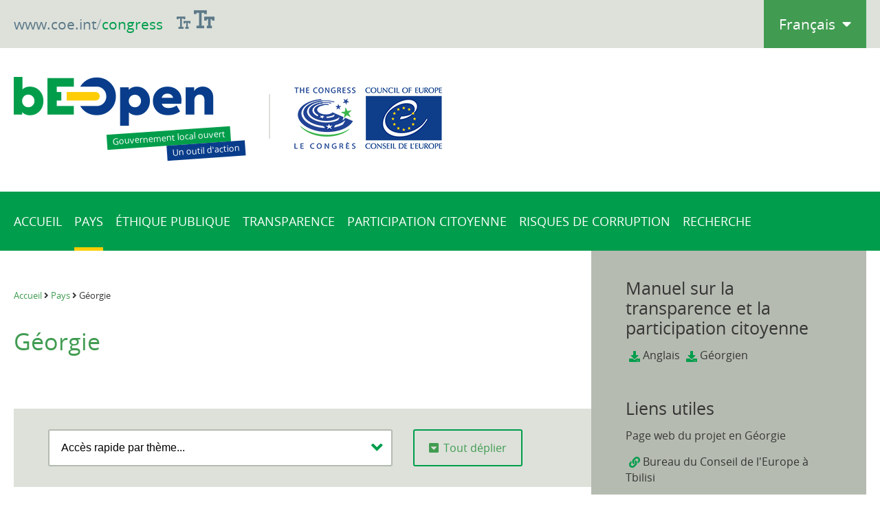

--- FILE ---
content_type: text/html; charset=UTF-8
request_url: https://www.beopen-congress.eu/fr/41-country.html
body_size: 33268
content:
<!DOCTYPE html>
<!--[if lt IE 7 ]> <html lang="en" class="no-js ie6"> <![endif]-->
<!--[if IE 7 ]>    <html lang="en" class="no-js ie7"> <![endif]-->
<!--[if IE 8 ]>    <html lang="en" class="no-js ie8"> <![endif]-->
<!--[if IE 9 ]>    <html lang="en" class="no-js ie9"> <![endif]-->
<!--[if (gt IE 9)|!(IE)]><!--> <html lang="fr" class="no-js"> <!--<![endif]-->
<head>
	<meta charset="UTF-8">
	<meta name="description" content="Be-open Open local government A tool for action" />
	<meta name="keywords" content="Be-open Open local government A tool for action" />
	<meta name="author" content="Council of Europe" />
	
	<meta http-equiv="X-UA-Compatible" content="IE=edge,chrome=1">
	<meta name="viewport" content="width=device-width, initial-scale=1.0" />

	<base href="https://www.beopen-congress.eu/" />
	

	<link rel="apple-touch-icon" sizes="76x76" href="/apple-touch-icon.png">
	<link rel="icon" type="image/png" sizes="32x32" href="/favicon-32x32.png">
	<link rel="icon" type="image/png" sizes="16x16" href="/favicon-16x16.png">
	<link rel="manifest" href="/site.webmanifest">
	<link rel="mask-icon" href="/safari-pinned-tab.svg" color="#5bbad5">
	<meta name="msapplication-TileColor" content="#da532c">
	<meta name="theme-color" content="#ffffff">


	
	<link rel="stylesheet" media="all" href="css/style.css?v=2">
	<link rel="stylesheet" media="all" href="css/alert.css">
	<link rel="stylesheet" type="text/css" href="js/fancybox/jquery.fancybox.css" media="screen" />
	<link rel="stylesheet" type="text/css" href="css/jquery.selectBox.css" media="screen" />
	<link rel="stylesheet" href="https://use.fontawesome.com/releases/v5.8.1/css/all.css" integrity="sha384-50oBUHEmvpQ+1lW4y57PTFmhCaXp0ML5d60M1M7uH2+nqUivzIebhndOJK28anvf" crossorigin="anonymous">
	<link href="https://fonts.googleapis.com/css?family=Open+Sans+Condensed:700|Roboto:400,700" rel="stylesheet">
	<link href="css/slicknav.css" rel="stylesheet" type="text/css" media="all" />
	<link rel="stylesheet" href="css/jquery-ui.min.css">

	<script src="js/libs/modernizr.js"></script>
	<script src="https://ajax.googleapis.com/ajax/libs/jquery/3.3.1/jquery.min.js"></script>
	<script type="text/javascript" src="js/libs/jquery-ui.min.js"></script>
	<script type="text/javascript" src="js/libs/jquery.imagesloaded.min.js"></script>
	<script type="text/javascript" src="js/libs/jquery.sticky-kit.min.js"></script>
	<!--<script type="text/javascript" src="js/fancybox/jquery.mousewheel-3.0.6.pack.js"></script>-->
	<!--<script type="text/javascript" src="js/fancybox/jquery.fancybox.pack.js"></script>-->
	<script type="text/javascript" src="js/combobox.js"></script>
	<script type="text/javascript" src="js/script.js"></script>
	<script type="text/javascript" src="js/jquery.slicknav.min.js"></script>
	<script type="text/javascript" src="js/jquery.selectBox.js"></script>
	<script type="text/javascript" src="js/menu.js"></script>

<!-- Google tag (gtag.js) -->
<script async src="https://www.googletagmanager.com/gtag/js?id=G-6P79E5YV6S"></script>
<script>
  window.dataLayer = window.dataLayer || [];
  function gtag(){dataLayer.push(arguments);}
  gtag('js', new Date());

  gtag('config', 'G-6P79E5YV6S');
</script>

<title>Pays : Géorgie - bE-Open</title>
<script type="text/javascript" src="js/libs/jquery-ui.min.js"></script>

</head>
<body>

<div id="body2">

<header class="countries">
	<div id="bloc_header" class="barre_haut   ">
		<div class="barre_haut2">
			<div class="main flexcontent">
				<ul>
					<li>
						<a tabindex="0" href="https://www.coe.int/fr/web/congress/"><span class="darkgrey">www.coe.int</span>/<span class="green">congress</span></a>
					</li>
					<li style="padding-left:20px; color:#5d7988;"><a href="#" id="decreaseFont"><img style="width:20px; display:inline-block;" src="images/font_change.png" alt="Make text smaller" title="Make text smaller"></a> <a href="#" id="increaseFont"><img style="width:30px;display:inline-block;" src="images/font_change.png" alt="Agrandir le texte" title="Agrandir le texte"></a></li>
				</ul>
			
				<ul class="lang">
					<li class="submenu">
												<a class="current_lang" href="/fr/41-country.html">Français&nbsp;&nbsp;<i class="fas fa-caret-down"></i></a>
						<ul>
						<li><a class="selected" href="/fr/41-country.html">Français</a></li><li><a href="/en/41-country.html">English</a></li><li><a href="/UK/41-country.html">Українська</a></li><li><a href="/KA/41-country.html">ქართული</a></li><li><a href="/HY/41-country.html">հայերեն</a></li><li><a href="/RO/41-country.html">Română</a></li><li><a href="/AL/41-country.html">Shqip</a></li><li><a href="/SR/41-country.html">Srpski</a></li><li><a href="/BIH/41-country.html">Bosanski</a></li>						</ul>
					</li>
				</ul>
			</div>
		</div>		
	
		
		<div id="menumobile">
			<ul class="menumobile_ul">
			</ul>
		</div>
		
		<div id="top" class="flexcontent">
			<div class="main flexcontent ">
				<div class="logo">
					<a href="fr/"><img src="images/logo.png" alt="Be-open"/>
						<div class="sublogo"><span class="small_green">Gouvernement local ouvert</span><br/><span class="small_white">Un outil d'action</span></div>
					</a>
				</div>
				<div class="logo_gris"></div>
				<div class="logo_congres"><img src="images/logo-congres.png" alt="logo congres" /></div>
			</div>
			
			
		</div>
		
		<nav role="navigation" class="flexcontent  main menu">
			<ul class="">
				<li><a tabindex="0" class="" href="fr/">Accueil</a></li>
				<li><a tabindex="0" class="link_selected" href="fr/countries.html">Pays</a></li>
									<li><a tabindex="0" class="" href="fr/1-cat-ethique-publique.html">Éthique Publique</a></li>
									<li><a tabindex="0" class="" href="fr/3-cat-transparence.html">Transparence</a></li>
									<li><a tabindex="0" class="" href="fr/4-cat-participation-citoyenne.html">Participation Citoyenne</a></li>
									<li><a tabindex="0" class="" href="fr/2-cat-risques-de-corruption.html">Risques de Corruption</a></li>
								<li><a tabindex="0" class="" href="fr/analyse.html">Recherche</a></li>
				<!--<li><a class="" href="fr/partners.html">Réseaux partenaires</a></li>
				<li><a class="" href="fr/ressources.html">Autres ressources</a></li>-->
								
			</ul>
			
		</nav>
		
	</div>
</header>

<section id="corps" class="main flexcontent countries">


<section id="gauche">
<div class="corp_page page_pays">

<div class="ariane"><a href="fr/">Accueil</a> <i class="fas fa-angle-right"></i> <a href="fr/countries.html">Pays</a>  <i class="fas fa-angle-right"></i> Géorgie </div>

<div class="presentation">
	<div class="head_pays">
		<!--<img class="mini_flag" src="images/icons/GE.png" alt="Géorgie"/>-->
		<h1 class="">Géorgie</h1>
	</div>
	</div>
<div class="recherche_rapide">
	<select class="gototheme selectbox" name="gototheme">
		<option value="-">Accès rapide par thème...</option>
					<option value="unegrandecat_1">Éthique Publique</option>
							<option value="souscat_20">- Codes d'éthique et de conduite</option>
							<option value="souscat_9">- Les mécanismes de réclamation</option>
							<option value="souscat_27">- Les mécanismes de réparation des griefs</option>
							<option value="souscat_28">- La protection des lanceurs d’alerte</option>
							<option value="souscat_6">- La divulgation: Déclaration de patrimoine et de conflits d'intérêts</option>
					
					<option value="unegrandecat_3">Transparence</option>
							<option value="souscat_4">- Accès à l'information</option>
							<option value="souscat_5">- Libre accès aux données</option>
							<option value="souscat_8">- La passation des marchés publics</option>
							<option value="souscat_7">- L'audit externe</option>
							<option value="souscat_29">- Le financement des partis politiques</option>
					
					<option value="unegrandecat_4">Participation Citoyenne</option>
							<option value="souscat_10">- L'élaboration ouverte des politiques</option>
							<option value="souscat_12">- La budgétisation participative</option>
							<option value="souscat_13">- La consultation publique</option>
							<option value="souscat_14">- Les pétitions publiques</option>
							<option value="souscat_30">- Les référendums locaux</option>
					
					<option value="unegrandecat_2">Risques de Corruption</option>
							<option value="souscat_1">- Corruption</option>
							<option value="souscat_2">- Le conflit d'intérêt</option>
							<option value="souscat_3">- Le détournement de fonds </option>
							<option value="souscat_15">- La fraude</option>
							<option value="souscat_16">- Népotisme</option>
							<option value="souscat_17">- L'utilisation abusive de ressources administratives lors des campagnes électorales</option>
							<option value="souscat_21">- L'extorsion</option>
							<option value="souscat_22">- Le clientélisme</option>
							<option value="souscat_23">- Le favoritisme</option>
					
			</select>
	<a href="#" class="folding unfold_all" data-txt-unfold="Tout déplier" data-txt-fold="Tout replier"><i class="fas fa-caret-square-down unfold"></i><span class="lib_folding">Tout déplier</span></a>
</div>

<div class="grandes_cat">
			<div class="unegrandecat" id="unegrandecat_1">
			<div class="entete " style="background-color:#0d3d8b"><span class="remote_unfold"  tabindex="0">Éthique Publique</span><i class="fas fold fa-caret-square-up"></i></div>
			<div class="unegrandecat_pres">
				<p style="text-align: justify;">
	L’éthique et la responsabilité publique sont deux aspects essentiels d’une autorité locale ou régionale efficace. Elles ont trait à la culture, aux processus, aux structures et aux règles qui garantissent que les titulaires de mandats publics agissent dans l’intérêt du plus grand nombre plutôt qu’au service de leur intérêt personnel. Elles sont un pilier essentiel de la bonne gouvernance et il est important qu’elles soient respectées et contrôlées par des instances compétentes.</p>
<p style="text-align: justify;">
	L’éthique désigne l’ensemble des règles qui définissent la conduite des agents publics<sup>[1]</sup><span style="font-size: 11px;">&nbsp;</span>&nbsp;dans le but de garantir un traitement égal et équitable des citoyens. Elle aide d’une part les agents à prendre de meilleures décisions dans l’intérêt commun et d’autre part les citoyens à évaluer les décisions prises en leur nom par les agents publics.</p>
<p style="text-align: justify;">
	La responsabilité publique garantit l’obligation, pour les agents, de rendre compte publiquement des décisions qu’ils prennent au nom des citoyens.</p>
<p style="text-align: justify;">
	L’absence d’éthique et de responsabilité publique laisse libre cours à la corruption et aux mauvaises pratiques. Comme on le verra dans le dernier chapitre, la corruption a de plusieurs points de vue des effets dommageables pour les personnes, la société, l’économie et les pouvoirs publics. La priorisation de l’éthique et la responsabilité publique peuvent contribuer à juguler les pires excès du pouvoir et favoriser une prise de décisions plus responsable et plus équitable de la part des collectivités locales.</p>
<p style="text-align: justify;">
	Même lorsque la corruption n’est pas endémique, l’absence d’éthique et de responsabilité publique peut avoir un effet destructeur sur la confiance de la population envers les institutions gouvernementales et publiques et leurs agents. Si la relation entre l’éthique et la responsabilité publique est complexe, leur application cohérente et régulière peut contribuer à bâtir et renforcer la confiance entre les citoyens et les pouvoirs publics.</p>
<p style="text-align: justify;">
	Par ailleurs, l’éthique et la responsabilité publique peuvent contribuer à un environnement favorable dans lequel les citoyens et d’autres acteurs sont reconnus pour contribuer à la qualité de la prise de décisions. Associées aux outils de participation des citoyen-ne-s, l'éthique et la responsabilité publiques permettent aussi de veiller à ce que les expériences, l’expertise, les connaissances et la vigilance de ces divers acteurs améliorent et renforcent les décisions prises par les pouvoirs publics et leurs agents.</p>
<p style="text-align: justify;">
	Les élus doivent savoir de quelle manière et par quel organe les déclarations de patrimoine sont contrôlées, et connaître les sanctions qui peuvent être appliquées, et leurs modalités, dans le cas où le titulaire d’un mandat fait une déclaration fausse ou incomplète. Ils doivent connaître les règles applicables aux lanceurs d’alerte et savoir quels fonctionnaires sont chargés d’examiner leurs plaintes et leurs signalements d’actes répréhensibles. Les autorités locales doivent proposer une formation interne aux nouveaux élus et assurer une formation régulière de mise à niveau pour tous les élus. La connaissance et la compréhension du cadre juridique et institutionnel sont essentielles pour que les élus parviennent à être des modèles d’intégrité politique.</p>
<p style="text-align: justify;">
	Enfin, l’éthique et la responsabilité publique tiennent une place déterminante dans l’amélioration des services publics. Des services publics plus réactifs et responsables devant leurs usagers et bénéficiant de leurs impressions, leurs idées, leur énergie et leur vigilance travailleront plus efficacement.</p>
<p style="text-align: justify;">
	Conjointement, l’éthique et la responsabilité publique contribuent à ce que la prise de décisions et l’allocation des ressources soient équitables, efficaces et efficientes, ce qui permet dès lors un bon fonctionnement de la démocratie, de l’économie et de la société. À cette fin, le Congrès des pouvoirs locaux et régionaux du Conseil de l'Europe a adopté le <a href="https://rm.coe.int/CoERMPublicCommonSearchServices/DisplayDCTMContent?documentId=09000016808d3296" target="_blank">Code de conduite européen pour toutes les personnes participant à la gouvernance locale et régionale</a>, encourageant les collectivités locales et régionales et leurs associations à concevoir des programmes éducatifs appropriés en matière de gestion de l'intégrité et à mettre en place des services de conseil, afin d'aider leur personnel à identifier et à traiter les zones de risque éthique potentielles et les situations de conflit d'intérêts.</p>
<p style="text-align: justify;">
	La transparence et la participation citoyenne sont deux mécanismes importants pour promouvoir l’éthique et la responsabilité publique au sein des autorités centrales et locales. Dans un récent rapport sur le thème «&nbsp;<a href="https://cor.europa.eu/en/engage/studies/Documents/Preventing-Corruption.pdf" target="_blank">Prévenir la corruption et promouvoir l’éthique publique aux niveaux local et régional dans les pays du Partenariat oriental</a>&nbsp;», le Comité européen des régions notait que le manque de transparence est le principal point faible dans la totalité des cas étudiés. Le présent Manuel décrit divers mécanismes de transparence et de participation citoyenne pouvant être adoptés par les collectivités locales et régionales.</p>
<div>
	<hr align="left" size="1" width="33%" />
	<div id="ftn1">
		<p style="text-align: justify;">
			<sup>[1]</sup><span style="font-size: 11px;">&nbsp;</span>Le terme «&nbsp;agents publics&nbsp;» désigne les élus, les pouvoirs publics et les fonctionnaires (que ce soit au niveau local, régional ou national) détenteurs d’un mandat législatif, administratif ou judiciaire, ainsi que toute personne exerçant une fonction publique, y compris pour un organisme public ou une entreprise publique.</p>
	</div>
</div>
<p>
	&nbsp;</p>
								
			</div>
							
					<div class="unesouscat">
						<div id="souscat_20" class="souscat souscat_20"><span class="remote_unfold" tabindex="0">Codes d'éthique et de conduite</span><i class="fas unfold fa-caret-square-down"></i></div>
						<div class="souscat_txt" >
															<div class="bulle_bleue">
									<p style="text-align: justify;">
		Les codes d’éthique établissent des principes de base auxquels les fonctionnaires doivent se conformer, comme l’intégrité, le désintéressement ou la transparence. Un code de déontologie s’inspire du code d’éthique pour formuler les normes et pratiques qui devraient être appliquées au cas particulier d’une institution.</p>
<p style="text-align: justify;">
		Un code de conduite énonce des normes spécifiques concernant le comportement professionnel attendu dans une multitude de situations et conseille les agents publics sur la réponse à apporter à chacune d’elles. De plus, les codes de conduite introduisent de la transparence et de la responsabilité publique dans le fonctionnement des administrations.</p>

								</div>
																	<h4>Normes internationales</h4>
																								<p style="text-align: justify;">
	Convenablement conçus, les codes d’éthique et de déontologie contribuent à répondre aux attentes croissantes du public, des chefs d’entreprise et de la société civile en faveur d'une plus grande transparence et d'une plus grande intégrité au sein du gouvernement. Ils contraignent les gouvernements à garantir un haut niveau d’éthique parmi les agents publics et les élus. En tant que telles, elles peuvent soutenir le développement de la confiance entre d’une part les citoyens et d’autre part les institutions et les responsables publics. Il est important que des codes de déontologie existent à la fois pour les fonctionnaires et pour les élus, et qu’une formation et un accompagnement soient assurés afin de garantir une compréhension complète des codes par tous les titulaires d’une fonction. Les mesures disciplinaires et les sanctions devraient être clairement définies et appliquées de manière uniforme en cas de non-respect des codes.</p>
<p style="text-align: justify;">
	Les conventions et normes internationales qui suivent concernent les codes d'éthique et de conduite professionnelle :</p>
<ul>
	<li style="text-align: justify;">
		La <a href="https://rm.coe.int/16806cc1ed" target="_blank"><strong>Recommandation du Comité des Ministres du Conseil de l’Europe sur les codes de conduite pour les agents publics</strong></a> et le <a href="https://rm.coe.int/code-de-conduite-europeen-pour-toutes-les-personnes-participant-a-la-g/16808ec7e2" target="_blank"><strong>Code de conduite européen pour toutes les personnes participant à la gouvernance locale et régionale</strong></a> sont les textes de référence des collectivités locales et régionales d’Europe pour garantir l’intégrité politique.</li>
	<li style="text-align: justify;">
		Le <a href="https://rm.coe.int/doc/0900001680748074" target="_blank"><strong>Manuel abrégé du Conseil de l’Europe sur l’éthique publique au niveau local</strong></a> donne une présentation à haut niveau de bonnes pratiques en matière d’éthique publique.</li>
	<li style="text-align: justify;">
		La <a href="http://www.oecd.org/fr/gov/ethique/recommandation-integrite-publique/" target="_blank"><strong>Recommandation de l’OCDE sur l’intégrité publique</strong></a> met l’accent non plus sur des politiques d’intégrité ad hoc mais sur une approche contextuelle, comportementale et basée sur l’évaluation des risques, visant à cultiver une culture de l’intégrité dans la société toute entière.</li>
	<li style="text-align: justify;">
		Le <a href="https://www.oecd.org/mena/governance/35521740.pdf" target="_blank"><strong>Document de <em>Transparency International</em> sur la mise en œuvre de normes d’éthique efficaces au sein des pouvoirs publics et de l’administration</strong></a> propose des mécanismes pratiques pour l’institutionnalisation de normes élevées d’intégrité éthique parmi les élus et les fonctionnaires.</li>
</ul>
												
																		<br/><div class="bonnepratique">
												<h4>Bonnes pratiques</h4>
																																																			
																							</div>
											
																</div>
					</div>
															
					<div class="unesouscat">
						<div id="souscat_9" class="souscat souscat_9"><span class="remote_unfold" tabindex="0">Les mécanismes de réclamation</span><i class="fas unfold fa-caret-square-down"></i></div>
						<div class="souscat_txt" >
															<div class="bulle_bleue">
									<p style="text-align: justify;">
		Les mécanismes de réclamation permettent aux citoyens de donner aux autorités publiques leur avis sur le niveau des services dont ils bénéficient. Ils constituent un outil de responsabilité important, qui permet aux fonctionnaires et aux élus publics de savoir dans quels domaines les services publics ne sont pas assurés avec efficacité, efficience ou équité. Lorsque ces mécanismes mènent au traitement rapide et efficient de la réclamation, ils peuvent contribuer à créer les conditions d’une confiance accrue dans l’administration publique de la part des citoyens.</p>
								</div>
																	<h4>Normes internationales</h4>
																								<p style="text-align: justify;">
	Afin de garantir la confiance dans les mécanismes, les autorités locales devraient s’efforcer d’examiner chaque réclamation et d’y apporter une réponse rapidement et de manière approfondie. Les mécanismes de réclamation peuvent être rendus plus accessibles en appliquant une approche de guichet unique afin que les citoyens n’aient pas besoin de se renseigner auprès de différents bureaux et sites internet.</p>
<p style="text-align: justify;">
	Si les pouvoirs publics adoptent une approche proactive destinée à prévenir la répétition de motifs de réclamation similaires, les mécanismes peuvent aussi aider les autorités à identifier de nouveaux modes de prestation des services et à accroître la participation des citoyens. À cette fin, les mécanismes de réclamation devraient être associés à des évaluations périodiques de la prestation des services, y compris au moyen d’enquêtes d’opinion publique, et à l’échange d’expériences et d’outils avec d’autres autorités locales pour encourager l’adoption plus large de bonnes pratiques et d’outils éprouvés.</p>
<p style="text-align: justify;">
	Il n’existe pas de normes internationales spécifiques sur les mécanismes de réclamation concernant les services publics. Toutefois, les mécanismes et procédures de réponse aux réclamations sont intégrés dans une garantie juridique internationale du droit de participer aux affaires d’une autorité locale, et la société civile propose un certain nombre de directives et de manuels utiles.</p>
<p style="text-align: justify;">
	Par exemple&nbsp;:</p>
<ul>
	<li style="text-align: justify;">
		Le <a href="https://www.coe.int/fr/web/conventions/full-list/-/conventions/treaty/207" target="_blank"><strong>Protocole additionnel à la Charte européenne de l’autonomie locale sur le droit de participer aux affaires des collectivités locales (STCE n°&nbsp;207)</strong></a> offre une garantie juridique internationale de ce droit, incluant la mise en place de mécanismes et de procédures en vue du traitement et de la réponse aux réclamations et suggestions.</li>
	<li style="text-align: justify;">
		La note de <a href="https://www.transparency.org/files/content/corruptionqas/Complaint_mechanisms.pdf" target="_blank"><strong>Transparency International</strong></a> sur les bonnes pratiques en matière de création de mécanismes de réclamation à l’usage des collectivités.</li>
	<li style="text-align: justify;">
		Le <a href="https://www.alnap.org/help-library/complaints-mechanism-handbook" target="_blank">gu<strong>ide sur les mécanismes de réclamation du Danish Refugee Council</strong></a> décrit comment mettren en place et gérer des mécanismes de réclamation.</li>
	<li style="text-align: justify;">
		L’aperçu de <a href="https://www.alnap.org/help-library/overview-of-ngo-community-complaints-mechanisms-global-accountability-discussion-series" target="_blank"><strong>World Vision</strong></a> sur les mécanismes de réclamation des organisations non gouvernementales, avec un aperçu des outils et mécanismes utilisés par les agences de développement pour recevoir les réclamations.</li>
</ul>
												
																		<br/><div class="bonnepratique">
												<h4>Bonnes pratiques</h4>
																																																			
																							</div>
											
																</div>
					</div>
															
					<div class="unesouscat">
						<div id="souscat_27" class="souscat souscat_27"><span class="remote_unfold" tabindex="0">Les mécanismes de réparation des griefs</span><i class="fas unfold fa-caret-square-down"></i></div>
						<div class="souscat_txt" >
															<div class="bulle_bleue">
									<p style="text-align: justify;">
	Les mécanismes de réparation des griefs (MRG) sont des outils qui vont au-delà des mécanismes de réclamation et d’autres canaux de réaction, puisque les citoyens peuvent utiliser un MRG pour signaler aux institutions gouvernementales et aux collectivités locales leurs préoccupations concernant l’impact des politiques et de leur mise en œuvre sur les citoyens eux-mêmes. Lorsque la politique d’un organisme public porte atteinte aux intérêts des citoyens, ou lorsque la décision prise par les organes publics centraux ou locaux suscite un grief de la part des citoyens, les parties intéressées peuvent utiliser le système de réparation mis en place par les organismes gouvernementaux et les organes locaux pour présenter leur grief. Un mécanisme de réparation des griefs ne vise pas à se substituer au système judiciaire ou d’audit ni aux enquêtes officielles&nbsp;; ce n’est pas non plus le mécanisme approprié pour formuler un grief contre des actes potentiellement criminels, comme des cas de corruption. Les MRG sont conçus de manière à apporter aux griefs des solutions collaboratives.</p>
								</div>
																	<h4>Normes internationales</h4>
																								<p style="text-align: justify;">
	Les mécanismes de réparation se veulent des services de première ligne que les citoyens peuvent utiliser pour régler efficacement les réclamations et/ou les griefs. En outre, les organisations commerciales peuvent utiliser les MRG pour limiter les risques pesant sur leurs activités et les MRG peuvent devenir un mécanisme rapide et efficace pour régler les différends sans avoir recours à une action en justice.</p>
<p style="text-align: justify;">
	Les mécanismes de réparation efficaces peuvent servir à identifier les pratiques de corruption et d’irrégularité et à élaborer des politiques de prévention de la corruption. Afin de garantir un meilleur accès aux MRG, il est important de les faire connaître et de fournir gratuitement des conseils aux citoyens sur la formulation des griefs et sur la façon de procéder lorsqu’ils demandent réparation.</p>
<p style="text-align: justify;">
	Les normes relatives aux mécanismes de réparation des griefs sont principalement établies par des organisations internationales telles que la Banque mondiale, la Banque asiatique de développement (BAD), l’Organisation de coopération et de développement économiques (OCDE), le Programme des Nations Unies pour le développement (PNUD) et la Commission européenne. Ces normes sont essentiellement liées à la définition du cadre juridique de la protection des droits des citoyens. Elles sont présentées dans les lignes directrices suivantes&nbsp;:</p>
<ul>
	<li style="text-align: justify;">
		<strong><a href="https://www.oecd-ilibrary.org/governance/panorama-des-administrations-publiques-2013/la-fiabilite-des-services-publics-garantir-les-droits-des-citoyens_gov_glance-2013-55-fr" target="_blank">Fiabilité des services publics&nbsp;: Garantir les droits des citoyens</a></strong> de l’OCDE traite des droits des citoyens d’être entendus au moyen du cadre juridique établi par les institutions de l’État.</li>
	<li style="text-align: justify;">
		<strong><a href="https://www.oecd.org/gov/pem/recommendation-on-public-service-leadership-and-capability-fr.pdf" target="_blank">OCDE, Recommandation du Conseil sur le leadership et les aptitudes de la fonction publique, OECD/LEGAL/0445</a></strong> – la recommandation inclut 14 principes et définit la réactivité des services publics.</li>
	<li style="text-align: justify;">
		<strong><a href="https://ec.europa.eu/info/about-european-commission/contact/problems-and-complaints/complaints-about-breaches-eu-law/how-make-complaint-eu-level_fr" target="_blank">Commission européenne, Comment introduire une plainte au niveau de l’UE</a></strong>&nbsp;: brochure présentant la manière dont les citoyens peuvent s’adresser à la Commission européenne et introduire une plainte.</li>
	<li style="text-align: justify;">
		Parmi les mesures d’accompagnement élaborées par les institutions internationales concernant la protection des droits des citoyens lors de la mise en œuvre d’un projet commercial figure le <a href="file://www.adb.org/sites/default/files/publication/29677/building-capacity-grievance-redress-mechanisms.pdf" target="_blank">renforcement des capacités de la BAD en matière de mécanismes de réparation des griefs</a>.</li>
</ul>
												
																		<br/><div class="bonnepratique">
												<h4>Bonnes pratiques</h4>
																																																			
																							</div>
											
																</div>
					</div>
															
					<div class="unesouscat">
						<div id="souscat_28" class="souscat souscat_28"><span class="remote_unfold" tabindex="0">La protection des lanceurs d’alerte</span><i class="fas unfold fa-caret-square-down"></i></div>
						<div class="souscat_txt" >
															<div class="bulle_bleue">
									<p style="text-align: justify;">
	La corruption et d’autres actes préjudiciables à l’intérêt public, y compris à la santé publique, sont plus répandus dans les organisations dépourvues d’une culture de la transparence et de la surveillance. Un lanceur d’alerte est une personne qui divulgue des informations sur des activités illégales ou contraires à l’éthique menées au sein d’une organisation privée ou publique, et les droits d’un lanceur d’alerte qui révèle des actes répréhensibles, ou des actes et omissions préjudiciables à l’intérêt public, devraient être protégés par les lois sur la dénonciation. Bien qu’il s’agisse habituellement d’un employé, le lanceur d’alerte peut aussi être un sous-traitant, un fournisseur, un stagiaire non rémunéré ou un bénévole. La protection des lanceurs d’alerte est également importante dans le secteur privé, notamment lorsqu’ils peuvent révéler des actes de corruption de fonctionnaires ou des pratiques préjudiciables à l’environnement ou à la santé et la sécurité publiques.</p>
								</div>
																	<h4>Normes internationales</h4>
																								<p style="text-align: justify;">
	La plupart des lanceurs d’alerte font part de leurs préoccupations en interne ou auprès des autorités de réglementation ou des services répressifs plutôt que de les divulguer publiquement. La protection des lanceurs d’alerte et une culture organisationnelle qui donne la priorité à la transparence et au dialogue servent à promouvoir la responsabilisation, renforcent la confiance dans l’intégrité des pouvoirs publics et encouragent le signalement des fautes professionnelles et de la corruption. La protection des lanceurs d’alerte peut inciter les employés à signaler les actes répréhensibles sans crainte de représailles, et elle favorise la transparence et, tant au sein d’une organisation qu’à l’égard des citoyens, la confiance dans le fait que l’éthique est respectée et que les fautes sont détectées et corrigées.</p>
<p style="text-align: justify;">
	Les droits des lanceurs d’alerte peuvent être renforcés en énonçant des procédures claires et en fournissant des canaux confidentiels sécurisés pour la divulgation. Des recours explicites, y compris des sanctions, devraient être introduits et appliqués de manière uniforme en réponse aux représailles exercées contre les lanceurs d’alerte. La formation du personnel des ressources humaines des autorités locales et des organes gouvernementaux doit s’accompagner d’une sensibilisation du public afin que les citoyens et les agents publics aient conscience des résultats positifs de la dénonciation en termes d’optimisation durable des ressources, de confiance dans les autorités publiques et de qualité des services.</p>
<p style="text-align: justify;">
	Les conventions et normes internationales suivantes ont trait à la protection des lanceurs d’alerte&nbsp;:</p>
<ul>
	<li style="text-align: justify;">
		La création de mécanismes complets et efficaces pour protéger les personnes qui diffusent des informations dans l’intérêt public est une recommandation des Nations Unies et du <a href="https://rm.coe.int/16807096c8" target="_blank">Conseil de l’Europe</a>, ainsi que de <a href="https://www.oecd.org/fr/gouvernance/ethique/protection-lanceurs-d-alerte/" target="_blank">l’Organisation de coopération et de développement économiques (OCDE)</a>.</li>
	<li style="text-align: justify;">
		Le <strong><a href="https://search.coe.int/congress/pages/result_details.aspx?ObjectId=09000016809312bc" target="_blank">rapport du Congrès du Conseil de l’Europe sur la protection des lanceurs d’alerte – Perspectives et enjeux aux niveaux local et régional</a></strong> donne une vue d’ensemble des questions relatives aux lanceurs d’alerte, décrit la protection juridique dont les lanceurs d’alerte bénéficient dans les États membres du Conseil de l’Europe, examine les normes fournies par les organisations internationales et souligne les défis et perspectives pour la protection locale et régionale des lanceurs d’alerte. Il comprend une résolution et une recommandation sur la politique relative aux lanceurs d’alerte.</li>
	<li style="text-align: justify;">
		La<strong> <a href="https://www.unodc.org/unodc/en/treaties/CAC/" target="_blank">Convention des Nations Unies contre la corruption</a></strong> est le seul instrument universel juridiquement contraignant contre la corruption.</li>
	<li style="text-align: justify;">
		Elle est complétée par le <strong><a href="https://www.unodc.org/unodc/en/treaties/CAC/technical-guide.html" target="_blank">Guide technique de la Convention</a></strong>.</li>
	<li style="text-align: justify;">
		La <strong><a href="https://eur-lex.europa.eu/legal-content/FR/TXT/PDF/?uri=CELEX:32019L1937" target="_blank">directive de l’UE relative à la protection des personnes qui signalent des infractions au droit de l’Union</a></strong> exige que les gouvernements de l’UE respectent les normes minimales pour établir des canaux de signalement et assurer la protection juridique des lanceurs d’alerte.</li>
	<li style="text-align: justify;">
		La<strong> <a href="https://www.coe.int/fr/web/conventions/full-list/-/conventions/treaty/173" target="_blank">Convention pénale du Conseil de l’Europe sur la corruption (STE n°&nbsp;173)</a></strong> vise à coordonner l’incrimination des pratiques de corruption et à améliorer la coopération internationale dans la poursuite des infractions.</li>
	<li style="text-align: justify;">
		La<strong> <a href="https://www.coe.int/fr/web/conventions/full-list/-/conventions/treaty/174" target="_blank">Convention civile du Conseil de l’Europe contre la corruption (STE n°&nbsp;174)</a></strong> définit des règles internationales communes en vue de garantir des recours efficaces aux victimes de la corruption.</li>
</ul>
												
																		<br/><div class="bonnepratique">
												<h4>Bonnes pratiques</h4>
																																																			
																							</div>
											
																</div>
					</div>
															
					<div class="unesouscat">
						<div id="souscat_6" class="souscat souscat_6"><span class="remote_unfold" tabindex="0">La divulgation: Déclaration de patrimoine et de conflits d'intérêts</span><i class="fas unfold fa-caret-square-down"></i></div>
						<div class="souscat_txt" >
															<div class="bulle_bleue">
									<p style="text-align: justify;">
		La divulgation consiste à publier et à mettre à jour régulièrement des types particuliers d’informations, parfois exigées par la loi, telles que les intérêts financiers des agents publics. Elle peut compléter les mesures de lutte contre la corruption en exigeant la publication régulière de déclaration de patrimoine des intérêts susceptibles de représenter un conflit d’intérêts. Un conflit d’intérêts survient, ou peut être perçu comme tel, lorsque le patrimoine ou les intérêts privés d’agents publics peuvent influencer de manière inappropriée les politiques et les décisions prises dans l’exercice de leurs fonctions officielles.</p>
								</div>
																	<h4>Normes internationales</h4>
																								<p style="text-align: justify;">
	Les obligations de divulgation peuvent renforcer la confiance des citoyens envers la transparence et l’intégrité du processus décisionnel local. Elles aident également les agents publics à disposer d’informations régulièrement mises à jour qui évitent les conflits d’intérêts parmi les employés. La divulgation du patrimoine financier fournit également des informations importantes qui permettent de s’assurer que des élus ou des agents publics ne possèdent pas une fortune disproportionnée par rapport à leurs revenus, soit en les protégeant contre de fausses accusations, soit en tant que preuve dans le cas d’un soupçon d’enrichissement illicite.</p>
<p style="text-align: justify;">
	La prestation de services au niveau des collectivités locales, qu’il s’agisse d’une construction ou d’un appel d’offres pour des services de traitement des déchets, suscite souvent des conflits d’intérêts en raison de la proximité des entrepreneurs locaux avec les agents publics.&nbsp;</p>
<p style="text-align: justify;">
	La confiance du public et des entreprises dans le fait que la concurrence pour les appels d’offres des collectivités locales, par exemple, est ouverte à tous sans discrimination sera bien plus grande si les élus et les fonctionnaires participant à la conception des appels d’offres et à l’évaluation des candidatures ont rempli les déclarations de patrimoine et d’intérêts (y compris pour les membres de la famille proche).</p>
<p style="text-align: justify;">
	Il est important que les institutions chargées de recueillir et de contrôler les déclarations soient protégées contre toute ingérence politique ou autre dans leurs travaux, par exemple par le biais d’un contrôle exercé par des comités d’éthique indépendants. De même, les responsables locaux doivent recevoir des directives claires sur ce qu’ils doivent déclarer et sur la législation anti-corruption en vigueur. Un système de déclaration de patrimoine convenablement mis en œuvre et régulièrement mis à jour et contrôlé peut compléter le travail d’un service de poursuites efficace.</p>
<p style="text-align: justify;">
	La divulgation est un volet important de plusieurs conventions et normes relatives à la lutte contre la corruption citées ailleurs dans le présent Manuel, et en particulier&nbsp;:</p>
<ul>
	<li style="text-align: justify;">
		La <a href="https://rm.coe.int/16806cc1ed" target="_blank"><strong>Recommandation du Comité des Ministres du Conseil de l’Europe sur les codes de conduite pour les agents publics</strong></a> et le <a href="https://rm.coe.int/code-de-conduite-europeen-pour-toutes-les-personnes-participant-a-la-g/16808ec7e2" target="_blank"><strong>Code de conduite européen pour toutes les personnes participant à la gouvernance locale et régionale</strong></a> requièrent que les intérêts privés fassent l’objet d’une déclaration, rendus publics et soumis à un contrôle.</li>
	<li style="text-align: justify;">
		Les <a href="https://search.coe.int/cm/pages/result_details.aspx?objectid=09000016808d33d1" target="_blank"><strong>Résolution et Recommandation du Congrès du Conseil de l’Europe sur les conflits d’intérêts au niveau local et régional</strong></a> appellent les collectivités locales et régionales à promouvoir la divulgation proactive d’informations, sans demande préalable du public, et à veiller à ce que les politiques de divulgation s’accompagnent de mesures adéquates pour la résolution des conflits d’intérêts identifiés.</li>
	<li style="text-align: justify;">
		Les <a href="https://www.oecd.org/gov/ethics/48994419.pdf" target="_blank"><strong>Lignes directrices et expériences nationales de l’OCDE sur la gestion des conflits d’intérêts dans la fonction publique</strong></a> proposent des instruments concrets pour moderniser les politiques relatives aux conflits d’intérêts.</li>
	<li style="text-align: justify;">
		Le <a href="http://www.oecd.org/corruption/anti-bribery/47489446.pdf" target="_blank"><strong>document de l’OCDE «&nbsp;Déclarations de patrimoine pour les agents publics – Un outil pour prévenir la corruption&nbsp;»</strong></a> recense les éléments essentiels des systèmes de déclarations de patrimoine.</li>
	<li style="text-align: justify;">
		<strong><a href="https://openknowledge.worldbank.org/bitstream/handle/10986/28895/121756-WP-PUBLIC-ADD-SERIES-IPNConsultationReportFinalwebwithlinks.pdf?sequence=1&amp;isAllowed=y" target="_top">Consultation, Participation &amp; Divulgation d’informations</a><em>,&nbsp;</em></strong>Banque internationale pour la reconstruction et le développement<em>&nbsp;/ Banque mondiale</em></li>
</ul>
												
																		<br/><div class="bonnepratique">
												<h4>Bonnes pratiques</h4>
																																																			
																							</div>
											
																</div>
					</div>
													</div>
	
			<div class="unegrandecat" id="unegrandecat_3">
			<div class="entete " style="background-color:#0d3d8b"><span class="remote_unfold"  tabindex="0">Transparence</span><i class="fas fold fa-caret-square-up"></i></div>
			<div class="unegrandecat_pres">
				<p style="text-align: justify;">
	Le principe de transparence vise à garantir que les personnes concernées par des décisions administratives disposent d’informations complètes sur les résultats et les implications des politiques et sur le processus décisionnel. L’accès du public à l’information sur les politiques, les programmes et les activités du gouvernement permet aux citoyens et aux collectivités locales de bien comprendre les mesures prises par le gouvernement, de faire des choix éclairés et de participer aux processus de prise de décisions au niveau local. Il permet également aux élus, qu’ils soient au pouvoir ou dans l’opposition, de prendre des décisions éclairées, d’exercer un contrôle effectif et d’obtenir de l’exécutif qu’il rende compte de ses actions. En outre, l’accès à l’information est essentiel pour que les journalistes et les représentants de la société civile puissent s’acquitter efficacement de leurs fonctions de surveillance et garantir la responsabilité du gouvernement.</p>
<p style="text-align: justify;">
	Les autorités locales devraient mettre les données à la disposition du public dans un format accessible et en temps opportun. Cela permet aux citoyens et aux acteurs de participer aux processus décisionnels en toute connaissance de cause et de suivre et évaluer la mise en œuvre des politiques et des décisions par le gouvernement, afin de veiller à ce que les agents publics soient tenus comptables de leur action. La transparence est réalisée au moyen de divers mécanismes, en s’appuyant sur le droit des citoyens d’accéder à l’information. Ces mécanismes sont notamment la divulgation des actifs et intérêts financiers des hauts fonctionnaires et des élus et la publication d’informations sous forme de données ouvertes accessibles et interrogeables.</p>
<p style="text-align: justify;">
	Selon la définition de <a href="http://opendatahandbook.org/guide/fr/what-is-open-data/" target="_blank">l’<em>Open Knowledge Foundation</em></a>, «&nbsp;les données ouvertes sont des données qui peuvent être librement utilisées, réutilisées et redistribuées par n’importe qui – sous réserve seulement, au plus, de l’obligation de citer les sources et de partager sous les mêmes conditions&nbsp;». Par conséquent, le <a href="https://data.europa.eu/sites/default/files/edp_creating_value_through_open_data_0.pdf" target="_blank">concept de données ouvertes</a> va au-delà de l’accès aux informations publiques et met l’accent sur leur utilisation, qui permet de générer des avantages économiques, sociaux et politiques supplémentaires. Pour ce faire, les données publiées doivent être complètes, permanentes, non discriminatoires et non exclusives, et être fournies par des sources primaires, en temps opportun et dans des formats lisibles par des machines.</p>
<p style="text-align: justify;">
	L’accès limité à l’information publique nuit à la confiance des citoyens envers les institutions publiques, accroît les risques de corruption potentiels et restreint les possibilités pour les divers intervenants de contrôler l’action publique. Il freine également la volonté des citoyens et des intervenants de participer à l’élaboration des politiques et de formuler des recommandations de changements concrets fondées sur des faits. La pratique montre que la législation et les mesures d’application efficaces sur l’accès des citoyens à l’information sont des éléments essentiels d’un contexte favorable à cet accès.</p>
<p style="text-align: justify;">
	<a href="https://bit.ly/3k1QZHh" target="_blank">Les marchés publics</a> sont considérés comme l’un des principaux domaines exposés à la corruption. Ils représentent environ 12 % du produit intérieur brut mondial, et dans la plupart des économies à revenu élevé, l’achat de biens et de services représente un tiers de l’ensemble des dépenses publiques. En bref, les marchés publics sont un domaine important pour la corruption, la collusion et d’autres pratiques illégales potentielles. Afin de contrer les risques de corruption liés aux marchés publics, il existe de plus en plus de moyens électroniques et de plateformes basés sur des solutions de données ouvertes, qui sont utilisés par les autorités pour réformer les procédures de passation des marchés publics. Combinée à la transparence des modes de passation des marchés publics (les offres et les contrats sont rendus publics), la multiplication des processus de passation pleinement accessibles et largement diffusés ouvre la voie à un plus grand nombre de candidatures et réduit les possibilités de pratiques anticoncurrentielles et de corruption.</p>
<p style="text-align: justify;">
	Un autre aspect important des principes de transparence porte sur celle du financement des partis politiques et des campagnes électorales, car il est important pour l’électorat de connaître les sources de financement et la manière dont l’argent est dépensé, afin de prendre des décisions éclairées et de comprendre quels intérêts financiers, politiques ou autres soutiennent les différents candidats ou partis. La transparence des dons politiques est une mesure préventive contre l’utilisation, dans le contexte politique ou électoral, d’argent provenant de sources illicites et criminelles.</p>
<p style="text-align: justify;">
	Enfin, afin de garantir une utilisation économique, efficace et efficiente des ressources de l’État, il convient de garantir l’indépendance et la capacité institutionnelle de l’organe responsable de l’audit externe. Le grand public doit avoir accès aux rapports et aux principales recommandations de l’instance de contrôle. L’audit externe est important pour identifier les principaux défis existant dans le secteur public, améliorer la transparence et la performance des institutions publiques et concevoir des politiques fondées sur des faits.</p>
								
			</div>
							
					<div class="unesouscat">
						<div id="souscat_4" class="souscat souscat_4"><span class="remote_unfold" tabindex="0">Accès à l'information</span><i class="fas unfold fa-caret-square-down"></i></div>
						<div class="souscat_txt" >
															<div class="bulle_bleue">
									<p style="text-align: justify;">
		L’accès à l’information est le droit pour les citoyens de demander des informations aux pouvoirs publics et de les recevoir. Ce droit est souvent garanti par une législation sur la liberté de l’information. En tant que partie intégrante du droit à la liberté d’expression, l’accès à l’information est un droit fondamental&nbsp;et chacun devrait disposer d’un droit d’accès à l’information des instances et organismes publics conformément au principe de la divulgation maximale, sous réserve d’un ensemble restreint et clairement défini d’exceptions proportionnées à l’intérêt qui les justifie (par exemple, pour des raisons de sécurité ou de confidentialité des données). Plus d’informations <a href="https://undocs.org/en/A/RES/59(I)" target="_blank">ici </a>et <a href="https://www.un.org/fr/udhrbook/pdf/udhr_booklet_fr_web.pdf" target="_blank">ici</a>.&nbsp;</p>
								</div>
																	<h4>Normes internationales</h4>
																								<p style="text-align: justify;">
	L’accès à l’information favorise la responsabilisation, le contrôle de l’action publique et le suivi de la corruption. Il est également essentiel pour une participation éclairée des citoyens à la prise de décisions et par conséquent fondamental pour le bon fonctionnement des démocraties. Le libre accès à l’information permet à la société civile de surveiller et d’examiner de près les actions des autorités locales, contribue à prévenir les abus de pouvoir des agents publics et fournit des données pour un débat public éclairé.</p>
<p style="text-align: justify;">
	La publication proactive d’un volume maximal d’informations dans les formats les plus accessibles permet de réduire la nécessité pour les citoyens et les intervenants de déposer des demandes individuelles de communication d’informations. Outre la mise à disposition d’un volume maximal d’informations par voie électronique, les autorités locales devraient s’attacher à désigner des responsables de la liberté de l’information au sein de leurs administrations. Ces agents devraient établir et publier des recommandations détaillées à l’intention des citoyens et des autorités locales et formuler des orientations claires sur la procédure de recours en cas de réponse négative à une demande d’informations. Il est également important d’analyser les demandes d’informations émanant des citoyens et des groupes concernés, en particulier les demandes récurrentes et répétées, afin que les autorités puissent ensuite diffuser ces informations de manière proactive.</p>
<p style="text-align: justify;">
	L’accès à l’information est un volet fondamental de plusieurs conventions et normes relatives à la lutte contre la corruption citées ailleurs dans le présent Manuel. Il sous-tend aussi plusieurs documents majeurs des Nations Unies relatifs aux droits de l’homme. L’accès à l’information est notamment évoqué dans les instruments suivants&nbsp;:</p>
<ul>
	<li style="text-align: justify;">
		La <a href="https://www.coe.int/fr/web/conventions/full-list/-/conventions/treaty/205" target="_blank"><strong>Convention du Conseil de l’Europe sur l’accès aux documents publics (STCE n°&nbsp;205)</strong></a> établit un droit exécutoire à l’information.</li>
	<li style="text-align: justify;">
		Les <a href="https://rm.coe.int/CoERMPublicCommonSearchServices/DisplayDCTMContent?documentId=09000016808d341b" target="_blank"><strong>Résolution et Recommandation du Congrès du Conseil de l’Europe «&nbsp;Transparence et gouvernement ouvert&nbsp;»</strong></a> appellent les collectivités locales et régionales à développer le recours de leurs administrations à une gestion ouverte des données et des archives et à publier celles-ci sous des formes intégrales, accessibles et réutilisables.</li>
	<li style="text-align: justify;">
		La <a href="http://www.unece.org/fileadmin/DAM/env/pp/documents/cep43f.pdf" target="_blank"><strong>Convention d’Aarhus</strong></a> garantit des droits, dont celui de l’accès à l’information, en lien avec les décisions ayant trait à l’environnement.</li>
	<li style="text-align: justify;">
		La <a href="https://legalinstruments.oecd.org/fr/instruments/OECD-LEGAL-0438" target="_blank"><strong>Recommandation du Conseil de l’OCDE sur le Gouvernement Ouvert</strong></a> définit la fourniture d’informations sur demande et les mesures «&nbsp;volontaristes&nbsp;» prises par les pouvoirs publics pour diffuser l’information comme constituant un niveau initial de la participation citoyenne.</li>
	<li style="text-align: justify;">
		La résolution 59 de l'Assemblée générale des Nations unies, adoptée en 1946, stipule que "la liberté d'information est un droit fondamental de l'homme", ainsi que l'article 19 de la <a href="http://www.worldlii.org/int/other/UNGA/1946/87.pdf;%20Universal%20Declaration%20of%20Human%20Rights%20(1948),%20available%20at:%20https:/www.un.org/en/about-us/universal-declaration-of-human-rights" target="_blank">Déclaration universelle des droits de l'homme</a> (1948), stipule que le droit fondamental de la liberté d'expression englobe la liberté de "chercher, recevoir et répandre, sans considérations de frontières, les informations et les idées par quelque moyen d'expression que ce soit ".</li>
	<li style="text-align: justify;">
		La <strong><a href="https://eur-lex.europa.eu/eli/dir/2019/1024/oj" target="_blank">directive 2003/98/CE</a></strong><span style="background-color: rgba(0, 0, 0, 0.05);"> concernant la réutilisation des informations du secteur public, aujourd'hui appelée directive sur les données ouvertes, précédemment connue sous le nom de directive ISP, encourage les États membres de l'UE à rendre le plus grand nombre possible d'informations du secteur public disponibles pour la réutilisation.</span></li>
</ul>
												
																		<br/><div class="bonnepratique">
												<h4>Bonnes pratiques</h4>
																																																			
																							</div>
											
																</div>
					</div>
															
					<div class="unesouscat">
						<div id="souscat_5" class="souscat souscat_5"><span class="remote_unfold" tabindex="0">Libre accès aux données</span><i class="fas unfold fa-caret-square-down"></i></div>
						<div class="souscat_txt" >
															<div class="bulle_bleue">
									<p style="text-align: justify;">
		Le libre accès aux données désigne la publication des données et des informations sous un format tel qu’elles puissent être librement utilisées, modifiées, partagées et réutilisées. Selon l’OCDE, le libre accès aux données désigne «&nbsp;un ensemble de mesures favorisant la transparence, la responsabilité et la création de valeur, grâce à l’accès de tous aux données publiques&nbsp;». La diffusion des données générées dans le cadre des activités des organes publics accroît la transparence des pouvoirs publics et leur responsabilité devant les citoyens. Elle favorise aussi la croissance économique et le développement de services centrés sur les citoyens, et apporte des données importantes pour la recherche et l’innovation dans les institutions publiques, le secteur privé, ainsi que les acteurs civiques.</p>
								</div>
																	<h4>Normes internationales</h4>
																								<p style="text-align: justify;">
	La promotion des données ouvertes par le biais de portails uniques peut encore accroître les possibilités d’interopérabilité des ensembles de données en termes de recherche et d’analyse. Les résultats peuvent améliorer l’efficacité et la portée de la prestation de services et réduire la corruption. La sensibilisation des groupes concernés, des médias, des entreprises et du grand public peut mener à une coopération efficace entre les différents intervenants et à l’amélioration des solutions en matière de transport, d’installations de loisirs, de zones de stationnement, de services de santé et bien plus encore.</p>
<p style="text-align: justify;">
	Il est important d’adopter des normes cohérentes applicables à toutes les données ouvertes afin de garantir une interopérabilité et une interrogeabilité maximales des données. Les autorités locales devraient également veiller à ce que du personnel qualifié gère la publication des données ouvertes de la commune et forme les employés concernés aux normes pertinentes.</p>
<p style="text-align: justify;">
	L’ouverture des données est un phénomène relativement nouveau, sur lequel aucune norme officielle n’a encore été adoptée. Cependant, plusieurs lignes directrices utiles existent&nbsp;:</p>
<ul>
	<li style="text-align: justify;">
		Les <a href="https://rm.coe.int/16806fbdbb" target="_blank"><strong>Résolution et Recommandation du Congrès du Conseil de l’Europe «&nbsp;Le libre accès aux données&nbsp;- amélioration des services publics&nbsp;»</strong></a> explique en quoi l’ouverture des données est importante pour améliorer la démocratie locale.</li>
	<li style="text-align: justify;">
		Les <a href="https://rm.coe.int/CoERMPublicCommonSearchServices/DisplayDCTMContent?documentId=09000016808d341b" target="_blank"><strong>Résolution et Recommandation du Congrès du Conseil de l’Europe «&nbsp;Transparence et gouvernement ouvert&nbsp;»</strong></a> appellent les collectivités locales et régionales à développer le recours de leurs administrations à une gestion ouverte des données et des archives.</li>
	<li style="text-align: justify;">
		Les <a href="http://workspace.unpan.org/sites/Internet/Documents/Guidelines%20on%20OGDCE%20May17%202013.pdf" target="_blank"><strong>Lignes directrices des Nations Unies sur les données publiques en libre accès pour l’engagement du citoyen</strong></a> proposent des orientations politiques et des recommandations de bonnes pratiques.</li>
	<li style="text-align: justify;">
		La <a href="http://opendatatoolkit.worldbank.org/fr/" target="_blank"><strong>Boîte à outils de la Banque mondiale</strong></a> présente les principes fondamentaux de l’ouverture des données, sa planification et sa mise en œuvre, ainsi que la manière d’éviter les écueils les plus courants.</li>
	<li style="text-align: justify;">
		Le <a href="https://5stardata.info/fr/" target="_blank"><strong>Programme de déploiement en 5 étoiles pour l’Open Data</strong></a> définit cinq étapes pour une ouverture intégrale des données, avec leurs avantages et inconvénients respectifs.</li>
	<li style="text-align: justify;">
		La <a href="https://opendatacharter.net/principles-fr/" target="_blank"><strong>Charte internationale sur les données ouvertes</strong></a> énonce six principes pour l’ouverture rapide et l’interopérabilité des données publiques.</li>
	<li style="text-align: justify;">
		La <a href="https://legalinstruments.oecd.org/fr/instruments/OECD-LEGAL-0438" target="_blank"><strong>Recommandation du Conseil de l’OCDE sur le Gouvernement Ouvert</strong></a> définit la fourniture d’informations sur demande et les mesures «&nbsp;volontaristes&nbsp;» prises par les pouvoirs publics pour diffuser l’information comme constituant un niveau initial de la participation citoyenne.</li>
</ul>
												
																		<br/><div class="bonnepratique">
												<h4>Bonnes pratiques</h4>
																																																			
																							</div>
											
																</div>
					</div>
															
					<div class="unesouscat">
						<div id="souscat_8" class="souscat souscat_8"><span class="remote_unfold" tabindex="0">La passation des marchés publics</span><i class="fas unfold fa-caret-square-down"></i></div>
						<div class="souscat_txt" >
															<div class="bulle_bleue">
									<p style="text-align: justify;">
	La passation des marchés publics désigne le processus par lequel les autorités publiques, y compris les collectivités locales, font l’acquisition de travaux, de biens et de services.</p>
<p style="text-align: justify;">
	Par conséquent, les pouvoirs publics doivent accroître la transparence de la passation de marchés publics, grâce aux nouvelles technologies, et permettre une surveillance plus étroite. La transparence des systèmes de passation aura aussi un effet préventif&nbsp;: les agents publics hésiteront à fausser le processus s’ils savent que ses modalités seront divulguées.</p>
								</div>
																	<h4>Normes internationales</h4>
																								<p style="text-align: justify;">
	Pour les collectivités territoriales, la passation de marchés publics tient une place essentielle dans l’offre de services publics. L’efficacité de la passation est donc un élément central de la bonne gouvernance. Cependant, ce processus entraîne des dépenses publiques importantes et un transfert de ressources publiques vers le secteur privé ou vers des organisations à but non lucratif. Il est de ce fait particulièrement exposé à la corruption<sup style="box-sizing: inherit; margin: 0px; padding: 0px; border: 0px; outline: 0px; background-image: initial; background-position: initial; background-size: initial; background-repeat: initial; background-attachment: initial; background-origin: initial; background-clip: initial; color: rgb(56, 56, 56); font-family: open_sans, sans-serif;">[1]</sup>. Les autorités publiques devraient mettre en œuvre de nouvelles technologies pour accroître la transparence des marchés publics et encourager de nouveaux acteurs économiques à participer aux procédures d’appel d’offres, dans la conviction que la concurrence est libre et loyale. Le fait d’afficher tous les appels d’offres sur une plateforme en ligne commune fera reculer les cas de non-publication et d’adjudication directe. L’utilisation de solutions de passation de marchés publics et d’appels d’offres ouverts permet également un examen plus minutieux du processus, ce qui réduit encore les risques de corruption. Les systèmes de passation de marchés ouverts ont un effet préventif, car les responsables hésiteront à fausser le processus d’offres et de passation de marchés s’ils savent que son déroulement intégral sera rendu public.</p>
<p style="text-align: justify;">
	Les autorités locales devraient veiller à la mise en place d’un système complet de contrôle du respect de la législation relative aux marchés publics ainsi que d’un mécanisme d’examen des recours et des plaintes, incluant des réponses rapides et complètes. Les autorités devraient également contrôler l’exécution des contrats, en particulier les extensions des délais et les augmentations des coûts, afin de s’assurer que les avantages en termes d’optimisation des ressources et de qualité de la prestation ne sont pas compromis pendant l’exécution des contrats.</p>
<p style="text-align: justify;">
	Les conventions et normes internationales suivantes ont trait aux marchés publics&nbsp;:</p>
<ul>
	<li style="text-align: justify;">
		Les <a href="http://rm.coe.int/CoERMPublicCommonSearchServices/DisplayDCTMContent?documentId=090000168074cf73" target="_blank"><strong>Résolution et Recommandation du Congrès du Conseil de l’Europe «&nbsp;Rendre les marchés publics transparents aux niveaux local et régional&nbsp;»</strong></a> et la <a href="http://www.oecd.org/fr/gov/ethique/renforcerlintegritedanslesmarchespublicsunelistedeverification.htm" target="_blank"><strong>Liste de contrôle de l’OCDE visant à renforcer l’intégrité des marchés publics</strong></a> proposent des conseils pour améliorer la transparence et promouvoir l’intégrité lors de la passation des marchés publics.</li>
	<li style="text-align: justify;">
		La <a href="https://legalinstruments.oecd.org/fr/instruments/OECD-LEGAL-0411" target="_blank"><strong>Recommandation du Conseil de l’OCDE sur les marchés publics</strong></a> prône une utilisation stratégique et intégrée des systèmes de passation des marchés publics entre les pouvoirs publics et les entreprises publiques de tout niveau. La <a href="http://www.oecd.org/governance/procurement/toolbox/" target="_blank"><strong>Boîte à outils en ligne sur la passation de marchés publics</strong></a> propose des outils politiques, des exemples nationaux et des indicateurs permettant d’évaluer tout système de passation des marchés publics.</li>
	<li style="text-align: justify;">
		L’<a href="https://www.wto.org/french/docs_f/legal_f/rev-gpr-94_01_f.htm" target="_blank"><strong>Accord de l’OMC sur les marchés publics</strong></a> établit des règles visant à garantir l’ouverture, l’équité et la transparence des conditions de concurrence dans la passation des marchés publics.</li>
	<li style="text-align: justify;">
		La <a href="https://eur-lex.europa.eu/legal-content/FR/TXT/HTML/?uri=CELEX:02014L0024-20180101&amp;from=EN" target="_blank"><strong>Directive de l’UE sur la passation des marchés publics</strong></a> garantit le meilleur rapport qualité/prix lors des acquisitions publiques et le respect des principes de l’UE en matière de transparence et de concurrence.</li>
	<li style="text-align: justify;">
		The <a href="https://uncitral.un.org/sites/uncitral.un.org/files/media-documents/uncitral/fr/2011-model-law-on-public-procurement-f.pdf" target="_blank"><strong>Loi type de la CNUDCI sur la passation des marchés publics</strong></a> offre un modèle de loi à l’usage des gouvernements nationaux qui souhaitent adopter une loi sur la passation de marchés publics pour leur territoire ou réformer une telle loi.</li>
</ul>
<div>
	<hr align="left" size="1" width="33%" />
	<div id="ftn1">
		<p style="text-align: justify;">
			<span style="font-size:11px;"><sup style="background: rgb(255, 255, 255); box-sizing: inherit; margin: 0px; padding: 0px; border: 0px; outline: 0px; color: rgb(56, 56, 56); font-family: open_sans, sans-serif;">[1]</sup><span style="background-color: rgb(255, 255, 255); color: rgb(56, 56, 56); font-family: open_sans, sans-serif;">&nbsp;</span>Les formes de corruption les plus communes en matière de passation des marchés publics consistent notamment à attribuer des marchés à des amis ou des alliés politiques aux dépens de la transparence et du caractère concurrentiel du processus</span></p>
		<p style="text-align: justify;">
			<span style="font-size:11px;">The most common forms of corruption in public procurement are the allocation of government contracts to friends or political cronies at the expense of a transparent and competitive process or the formation of cartels to manipulate the tendering process.</span></p>

</div></div>												
																		<br/><div class="bonnepratique">
												<h4>Bonnes pratiques</h4>
																																																			
																							</div>
											
																</div>
					</div>
															
					<div class="unesouscat">
						<div id="souscat_7" class="souscat souscat_7"><span class="remote_unfold" tabindex="0">L'audit externe</span><i class="fas unfold fa-caret-square-down"></i></div>
						<div class="souscat_txt" >
															<div class="bulle_bleue">
									<p style="text-align: justify;">
		L’audit externe désigne le contrôle régulier et indépendant des comptes et des informations financières, afin de s’assurer que les deniers publics sont dépensés de manière appropriée et efficace. Les audits externes sont conduits conformément aux lois et réglementations afin que les pouvoirs publics aient à répondre de leurs actions devant des acteurs qui lui sont extérieurs. Tout comme l’audit des états financiers des institutions du budget local, l’audit externe peut consister à évaluer, outre les finances, les résultats des pouvoirs publics au regard de leurs objectifs et à proposer des programmes et des services.</p>
								</div>
																	<h4>Normes internationales</h4>
																								<ul>
	<li style="text-align: justify;">
		Les <a href="https://www.iasplus.com/en/resources/global-organisations/ipsasb" target="_blank"><strong>Normes comptables internationales du secteur public</strong></a> portent sur les besoins des autorités nationales, régionales et locales, des organes publics connexes et de leurs administrés en termes de comptabilité, d’audit et d’états financiers.</li>
	<li style="text-align: justify;">
		Le site web consacré aux <a href="http://www.issai.org/" target="_blank"><strong>Normes internationales des Institutions supérieures de contrôle des comptes publics</strong></a> propose une liste complète de normes professionnelles et de conseils de bonnes pratiques pour les contrôleurs des comptes publics.</li>
	<li style="text-align: justify;">
		Plusieurs conventions et normes sur la lutte contre la corruption incluent des dispositions relatives à l’audit externe.</li>
</ul>
												
																		<br/><div class="bonnepratique">
												<h4>Bonnes pratiques</h4>
																																																			
																							</div>
											
																</div>
					</div>
															
					<div class="unesouscat">
						<div id="souscat_29" class="souscat souscat_29"><span class="remote_unfold" tabindex="0">Le financement des partis politiques</span><i class="fas unfold fa-caret-square-down"></i></div>
						<div class="souscat_txt" >
															<div class="bulle_bleue">
									<p style="text-align: justify;">
	Le financement des partis politiques et des campagnes électorales est une composante nécessaire du processus démocratique. Il permet l’expression d’un soutien politique et le caractère concurrentiel des élections.</p>
<p style="text-align: justify;">
	Les principes régissant le financement des partis politiques devraient inclure l’équité dans la répartition du financement public, des règles strictes concernant la transparence et le plafonnement du montant des dons privés et des dépenses de campagne, la transparence totale du financement et des dépenses, l’existence de commissions électorales indépendantes, un audit indépendant du financement des campagnes électorales et l’imposition cohérente de sanctions proportionnées pour les candidats et les partis politiques qui enfreignent les règles (telles que des amendes ou une réduction des contributions de l’État aux futures campagnes électorales).</p>
								</div>
																	<h4>Normes internationales</h4>
																								<p style="text-align: justify;">
	Des règles claires et des rapports transparents sur le financement et les dépenses des campagnes politiques sont essentiels pour garantir la confiance envers les candidats, les partis politiques et les institutions publiques. <a href="https://www.oecd-ilibrary.org/governance/le-financement-de-la-democratie_9789264263994-fr" target="_blank">Un déséquilibre dans le financement des partis politiques</a> peut se traduire par un avantage déloyal, donnant une influence indue à de puissants intérêts particuliers, avec un risque que les politiques soient «&nbsp;captives&nbsp;» de ces intérêts privés et servent leurs objectifs au détriment de l’intérêt public.</p>
<p style="text-align: justify;">
	Les mécanismes et les règles relatifs au plafonnement du financement public des partis politiques et des campagnes politiques devraient être conçus de manière à assurer des conditions égales aux différents candidats et partis politiques participant aux élections et à préserver l’indépendance des forces politiques vis-à-vis des soutiens financiers.</p>
<p style="text-align: justify;">
	Les conventions et normes internationales suivantes ont trait au financement des partis politiques&nbsp;:</p>
<ul>
	<li style="text-align: justify;">
		La <strong><a href="https://rm.coe.int/l-utilisation-abusive-de-ressources-administratives-pendant-les-proces/168071adef" target="_blank">résolution 402 (2016) du Congrès sur «&nbsp;l’utilisation abusive des ressources administratives pendant les processus électoraux&nbsp;»</a></strong>&nbsp;;</li>
	<li style="text-align: justify;">
		Les&nbsp;<strong><a href="https://www.venice.coe.int/webforms/documents/?pdf=CDL-INF(2001)008-f" target="_blank">Lignes directrices et le rapport sur le financement des partis politiques</a>&nbsp;</strong>(Conseil de l'Europe, Commission de Venise, 2001);&nbsp;</li>
	<li style="text-align: justify;">
		La <strong><a href="https://www.venice.coe.int/webforms/documents/?pdf=CDL(2013)045-e" target="_blank">Compilation des avis et rapports de la Commission de Venise concernant les partis politiques</a>&nbsp;</strong>(Conseil de l’Europe, Commission de Venise, 2013) ;</li>
	<li style="text-align: justify;">
		La <strong><a href="https://rm.coe.int/16806cc1f2" target="_blank">Recommandation Rec(2003)4 du Comité des Ministres aux États membres sur les règles communes contre la corruption dans le financement des partis politiques et des campagnes électorales</a></strong></li>
</ul>
												
																		<br/><div class="bonnepratique">
												<h4>Bonnes pratiques</h4>
																																																			
																							</div>
											
																</div>
					</div>
													</div>
	
			<div class="unegrandecat" id="unegrandecat_4">
			<div class="entete " style="background-color:#0d3d8b"><span class="remote_unfold"  tabindex="0">Participation Citoyenne</span><i class="fas fold fa-caret-square-up"></i></div>
			<div class="unegrandecat_pres">
				<p style="text-align: justify;">
	«&nbsp;Le droit des citoyens de participer à la gestion des affaires publiques&nbsp;», y compris au niveau local, est mentionné expressément dans la <a href="https://rm.coe.int/168007a095" target="_blank">Charte européenne de l’autonomie locale</a>, dont le <a href="https://www.coe.int/fr/web/conventions/full-list?module=treaty-detail&amp;treatynum=207" target="_blank">Protocole additionnel</a> affirme que «&nbsp;le droit de participer aux affaires d’une collectivité locale désigne le droit de s’efforcer de déterminer ou d’influencer l’exercice des compétences de la collectivité locale&nbsp;». Les autorités locales, lorsqu’elles consultent les citoyens et les associent à la conception et l’évaluation des services publics, favorisent une plus grande efficacité des politiques et une mutuelle accrue entre les citoyens et les pouvoirs publics.</p>
<p style="text-align: justify;">
	La participation des citoyens implique une ouverture vers un éventail d’acteurs locaux, tels que les militants de la société civile, les journalistes, les universitaires, les représentants des entreprises, les collectivités locales et les citoyens actifs. Il est important qu’elle soit inclusive et tienne compte des vues du grand public, des experts et des groupes représentatifs, y compris les personnes vulnérables et marginalisées. En outre, la participation des parties prenantes doit s’étendre aux personnes dont la vie et les intérêts seront affectés par la mise en œuvre des décisions examinées. Afin de s’assurer que ces personnes soient identifiées, des consultations publiques devraient être lancées avant que l’adoption de mesures soit engagée ou qu’un projet de décision ait été déposé. Un processus de consultation plus ouvert consiste premièrement à inviter les parties concernées à examiner et recenser les problèmes, les défis et les possibilités, puis à examiner les différentes politiques envisageables, avant que toute décision soit élaborée.</p>
<p style="text-align: justify;">
	Les mécanismes participatifs peuvent être regroupés dans les catégories suivantes, qui reflètent différents niveaux d’engagement&nbsp;:</p>
<ul>
	<li style="text-align: justify;">
		l’information du public sur les priorités locales et sur les programmes et projets gouvernementaux&nbsp;;</li>
	<li style="text-align: justify;">
		la tenue de consultations avec le public et/ou des groupes de personnes spécifiques au sujet des politiques publiques et la collecte de leur expérience ou de leur expertise&nbsp;;</li>
	<li style="text-align: justify;">
		la collaboration avec le public et/ou des groupes de personnes spécifiques pour élaborer des solutions aux problèmes locaux (y compris par des processus de cocréation, comme dans la formulation des engagements du Plan d’action du Partenariat pour un gouvernement ouvert (PGO))&nbsp;;</li>
	<li style="text-align: justify;">
		l’implication des communautés locales dans les processus décisionnels par le biais de processus délibératifs, de votes (comme la budgétisation participative et les référendums) et d’autres outils de prise de décisions.</li>
</ul>
<p style="text-align: justify;">
	&nbsp;</p>
<p style="text-align: justify;">
	Aux termes du Protocole additionnel, «&nbsp;la loi prévoit des mesures qui facilitent l’exercice&nbsp;» du droit des citoyens de participer. Afin de garantir que les formes de participation susmentionnées constituent une véritable implication plutôt qu’un exercice de pure forme, le processus de consultation autour de l’élaboration de nouvelles politiques et législations doit être soutenu par des lois, des règlements et des lignes directrices, ainsi que par une forte volonté politique.</p>
<p style="text-align: justify;">
	L’élaboration de politiques inclusive doit également être efficace, et les citoyens doivent être bien informés de leurs droits, de leurs possibilités et des façons dont ils peuvent participer à la prise de décision locale. Les processus d’élaboration des politiques doivent être clairement énoncés bien à l’avance pour permettre aux citoyens et aux groupes concernés de préparer leurs propositions et interventions. Des calendriers dotés de créneaux clairement définis pour l’engagement des citoyens doivent être publiés, afin de garantir que la participation des citoyens soit un exercice effectif, et les autorités locales devront informer les personnes qui auront soumis des propositions ou des recommandations politiques au sujet des suites qui leur auront été données. L’autorité locale devrait veiller à ce que les points de vue et les positions des parties prenantes soient dûment pris en compte et examinés lors de l’adoption des politiques, et les informations communiquées ensuite à ces personnes devront justifier clairement les décisions d’adopter des propositions ou de ne pas les adopter. Cette approche inclusive permet de s’assurer que les politiques sont pertinentes, reposent sur des faits, prennent en compte les besoins intersectoriels et répondent aux demandes du public.</p>
<p style="text-align: justify;">
	Les autorités locales doivent également employer des fonctionnaires formés pour gérer les consultations publiques et répondre aux citoyens de manière rapide et complète.</p>
<p style="text-align: justify;">
	Ces approches inclusives permettent aux autorités locales de prendre des décisions de meilleure qualité et plus pertinentes, qui reflètent les préoccupations de la population et sont bien comprises par tous les citoyens. En parallèle, les collectivités locales peuvent développer une capacité durable à exprimer leurs préoccupations, concevoir des solutions et surveiller leur mise en œuvre, ce qui se traduit par une confiance accrue du public envers la prestation des services locaux.</p>
								
			</div>
							
					<div class="unesouscat">
						<div id="souscat_10" class="souscat souscat_10"><span class="remote_unfold" tabindex="0">L'élaboration ouverte des politiques</span><i class="fas unfold fa-caret-square-down"></i></div>
						<div class="souscat_txt" >
															<div class="bulle_bleue">
									<p style="text-align: justify;">
		L’élaboration ouverte des politiques est un terme général désignant un mode de conception des politiques à la fois transparent et participatif. Le terme renvoie à une manière d’adopter les politiques et les décisions fondée sur les outils interactifs les plus récents qui ouvrent l'élaboration des politiques à différentes parties prenantes dans un monde de plus en plus numérique. Il ne saurait exister une manière uniforme d’appliquer ce principe d’ouverture, chaque décision politique appelant une approche différente.</p>
								</div>
																	<h4>Normes internationales</h4>
																								<p style="text-align: justify;">
	Les approches ouvertes en matière d’élaboration de politiques permettent aux gouvernements d’atteindre des résultats stratégiques plus éclairés et mieux conçus au moyen d’approches collaboratives qui s’appuient sur une variété de points de vue et de connaissances. Un éventail d’outils numériques et de techniques d’analyse sont déployés pour que les politiques soient davantage fondées sur des faits et sur des données. Les modèles d’engagement peuvent inclure un panel représentatif de citoyens, la production participative des idées politiques ou l’utilisation de l’intelligence collective pour tirer parti des connaissances et de l’expertise d’un public diversifié.</p>
<p style="text-align: justify;">
	Grâce à l’utilisation de données ouvertes et de la participation citoyenne, des décisions inclusives plus éclairées peuvent être prises, et davantage d’innovation être appliquée à la fois au processus d’élaboration des politiques et aux décisions politiques qui en résultent. Afin d’optimiser les gains potentiels de l’ouverture de l’élaboration des politiques, les autorités locales pourraient mettre sur pied une équipe axée sur cette approche, qui publierait les données utilisées pour éclairer et façonner les décisions politiques. et formerait les agents publics à s’appuyer sur des données pour l’élaboration des politiques.</p>
<p style="text-align: justify;">
	Bien qu’il n’existe pas de normes spécifiques sur l’ouverture de l’élaboration des politiques, les instruments suivants offre un point de départ utile&nbsp;:</p>
<ul>
	<li style="text-align: justify;">
		Le <a href="https://www.coe.int/fr/web/conventions/full-list/-/conventions/treaty/207" target="_blank"><strong>Protocole additionnel à la Charte européenne de l’autonomie locale sur le droit de participer aux affaires des collectivités locales (STCE n°&nbsp;207)</strong></a> offre une garantie juridique internationale de ce droit, incluant la mise en place de mesures pour garantir la participation citoyenne.</li>
	<li style="text-align: justify;">
		Les <a href="https://search.coe.int/cm/Pages/result_details.aspx?ObjectId=09000016807509e3" target="_blank"><strong>Lignes directrices du Conseil de l’Europe relatives à la participation civile aux décisions politiques</strong></a> définit des normes sur la participation des citoyens et de la société civile.</li>
	<li style="text-align: justify;">
		Les <a href="https://rm.coe.int/CoERMPublicCommonSearchServices/DisplayDCTMContent?documentId=09000016808d341b" target="_blank"><strong>Résolution et Recommandation du Congrès du Conseil de l’Europe «&nbsp;Transparence et gouvernement ouvert&nbsp;»</strong></a> fournissent des normes et des mécanismes visant à accroître la transparence et à promouvoir l’implication et la participation des citoyens à la vie publique locale.</li>
	<li style="text-align: justify;">
		Le <strong><a href="https://www.coe.int/fr/web/ingo/civil-participation" target="_blank">Code de bonne pratique pour la participation civile au processus décisionnel</a></strong>, adopté par la Conférence des ONG internationales du Conseil de l’Europe.</li>
	<li style="text-align: justify;">
		<strong><a href="http://ecnl.org/wp-content/uploads/2016/10/Civil-participation-in-decision-making-processes_EN-An-Overview-of-Standards-and-Practices-in-CoE-Member-States.pdf" target="_blank">La participation citoyenne aux processus décisionnels – Étude des normes et pratiques dans les États membres du Conseil de l’Europe</a></strong>, Centre européen pour le droit des associations à but non lucratif, pour le Comité européen sur la démocratie et la gouvernance.</li>
	<li style="text-align: justify;">
		Les <a href="http://www.oecd.org/gov/46560128.pdf" target="_blank"><strong>Principes directeurs de l’OCDE</strong></a> encouragent le développement d’une culture de l’ouverture.</li>
	<li style="text-align: justify;">
		L’étude de l’OCDE <a href="https://www.oecd-ilibrary.org/fr/focus-on-citizens-summary-french_5ksj9jwpz8xr.pdf?itemId=%2Fcontent%2Fcomponent%2F9789264048874-sum-fr&amp;mimeType=pdf" target="_blank"><strong>Cap sur les citoyens: La participation à l’appui de l’action et des services publics</strong></a> propose des solutions pour la mise en pratique de l’ouverture de l’élaboration des politiques.</li>
	<li style="text-align: justify;">
		L’<a href="https://oecd-opsi.org/" target="_blank"><strong>Observatoire de l’OCDE sur l’innovation dans le secteur public</strong></a> recense des outils et ressources utiles.</li>
	<li style="text-align: justify;">
		Le <a href="https://www.opengovpartnership.org/fr/documents/the-open-government-guide/" target="_blank"><strong>Guide</strong></a> et la <a href="https://ogptoolbox.org/fr/" target="_blank"><strong>Boîte à outils</strong></a> d’<em>Open Government Partnerships</em> propose un large éventail de ressources.</li>
	<li style="text-align: justify;">
		L’<a href="https://innovation.govspace.gov.au/" target="_blank"><strong>Australie</strong></a> et le <a href="https://www.gov.uk/guidance/open-policy-making-toolkit" target="_blank"><strong>Royaume-Uni</strong></a> ont conçu d’utiles boîtes à outils.</li>
	<li style="text-align: justify;">
		La Royal Society of the Arts (Royaume-Uni) et le Forum pour une IA éthique se sont intéressés à certains des défis de l’IA posés par les nouvelles technologies dans <strong><a href="https://www.thersa.org/globalassets/reports/2019/democratising-decisions-tech-report.pdf" target="_blank">la démocratisation des décisions relatives aux technologies – une boîte à outils</a></strong>.</li>
</ul>
												
																		<br/><div class="bonnepratique">
												<h4>Bonnes pratiques</h4>
																																																			
																							</div>
											
																</div>
					</div>
															
					<div class="unesouscat">
						<div id="souscat_12" class="souscat souscat_12"><span class="remote_unfold" tabindex="0">La budgétisation participative</span><i class="fas unfold fa-caret-square-down"></i></div>
						<div class="souscat_txt" >
															<div class="bulle_bleue">
									<p style="text-align: justify;">
		La budgétisation participative – l’une des formes de production collaborative de la participation citoyenne – invite les citoyens et les groupes communautaires à proposer de nouvelles initiatives ou des améliorations des services publics qui devraient être financées par les autorités locales. Plusieurs modèles incluent le vote des citoyens, souvent en ligne, sur différents projets. La budgétisation participative permet aux membres de la collectivité de s’exprimer directement sur la façon dont l’argent public devrait être dépensé. Elle crée des opportunités pour impliquer et éduquer les citoyens et pour leur donner du pouvoir. Elle peut également promouvoir la transparence, ce qui peut contribuer à réduire l’inefficience et la corruption.</p>
								</div>
																	<h4>Normes internationales</h4>
																								<p style="text-align: justify;">
	La budgétisation participative est née à Porto Alegre, au Brésil, à la fin des années 1980, et s’est ensuite propagée dans le monde entier. Afin de s’assurer que la budgétisation participative soit inclusive et que différents groupes y soit associés, y compris les groupes minoritaires et les personnes défavorisées, il convient d’organiser des activités d’information en ligne et en personne, et de fournir un appui aux citoyens et aux différents groupes communautaires et parties prenantes sur la manière d’élaborer une proposition pour examen. L’introduction d’une budgétisation participative sensible au genre peut élargir son audience et accroître son accessibilité et peut être planifiée en coopération étroite avec les groupes de citoyens locaux, en mettant l’accent sur l’inclusion.</p>
<p style="text-align: justify;">
	Bien qu’il n’existe pas de normes spécifiques sur la mise en œuvre de la budgétisation participative, les instruments suivants offre un point de départ utile&nbsp;:</p>
<ul>
	<li style="text-align: justify;">
		Le <a href="https://www.coe.int/fr/web/conventions/full-list/-/conventions/treaty/207" target="_blank"><strong>Protocole additionnel à la Charte européenne de l’autonomie locale sur le droit de participer aux affaires des collectivités locales (STCE n°&nbsp;207)</strong></a> offre une garantie juridique internationale de ce droit, incluant la mise en œuvre de mesures facilitant son exercice.</li>
	<li style="text-align: justify;">
		La <a href="https://rm.coe.int/CoERMPublicCommonSearchServices/DisplayDCTMContent?documentId=090000168071a71c" target="_blank"><strong>Résolution du Congrès du Conseil de l’Europe sur l’intégration d’une perspective de genre dans le processus budgétaire</strong></a> recommande d’introduire des méthodes d’intégration d’une perspective de genre dans les budgets aux niveaux local et régional.</li>
	<li style="text-align: justify;">
		Le <a href="https://www.oecd-ilibrary.org/fr/development/renforcer-la-participation-a-la-gestion-des-depenses-publiques_630331145585" target="_blank"><strong>Cahier de politique économique n°&nbsp;22 de l’OCDE</strong></a> propose une série de recommandations politiques sur la manière dont les principaux acteurs concernés peuvent contribuer au succès de la budgétisation participative.</li>
	<li style="text-align: justify;">
		La publication <a href="http://siteresources.worldbank.org/PSGLP/Resources/ParticipatoryBudgeting.pdf" target="_blank"><strong>«&nbsp;Participatory Budgeting&nbsp;» de la Banque mondiale</strong></a> offre une vue d’ensemble des principes qui sous-tendent la budgétisation participative, une analyse des pratiques actuelles et sept études de cas approfondies.</li>
	<li style="text-align: justify;">
		Les <a href="https://unhabitat.org/books/72-frequently-asked-questions-about-participatory-budgeting/" target="_blank"><strong>72 Questions fréquemment posées d’ONU-Habitat sur la budgétisation participative</strong></a> portent sur les diverses manières de mettre en œuvre la budgétisation participative.</li>
	<li style="text-align: justify;">
		L’<a href="https://pbnetwork.org.uk/participatory-budgeting-toolkits-and-how-to-guides/" target="_blank"><strong>Unité britannique pour la budgétisation participative</strong></a> dispose d’une liste utile de ressources et de boîtes à outils.</li>
	<li style="text-align: justify;">
		Le <a href="https://www.internationalbudget.org/wp-content/uploads/SN-OBS_Questionnaire_final020514vrquestions_em.pdf" target="_blank"><strong>Questionnaire d’enquête sur la budgétisation ouverte au niveau infranational</strong></a> de l’organisation <em>International Budget Partnership</em> définit plusieurs indicateurs pour mesurer le degré d’ouverture des budgets publics locaux.</li>
	<li style="text-align: justify;">
		Les <a href="http://www.fiscaltransparency.net/PrinciplesParticipation_GIFT_24jan2017_FRE.docx" target="_blank"><strong>Principes relatifs à la participation publique aux politiques budgétaires</strong></a> de l’Initiative mondiale pour la transparence budgétaire.</li>
</ul>
												
																		<br/><div class="bonnepratique">
												<h4>Bonnes pratiques</h4>
																																																			
																							</div>
											
																</div>
					</div>
															
					<div class="unesouscat">
						<div id="souscat_13" class="souscat souscat_13"><span class="remote_unfold" tabindex="0">La consultation publique</span><i class="fas unfold fa-caret-square-down"></i></div>
						<div class="souscat_txt" >
															<div class="bulle_bleue">
									<p style="text-align: justify;">
		La consultation publique est une procédure formelle, souvent imposée par la loi, qui permet aux citoyens et à d’autres acteurs d’exprimer leur point de vue à certains stades essentiels du processus politique. Elle peut se faire en ligne ou hors ligne, ou par une combinaison de ces deux options. Elle a pour objectifs principaux d’améliorer l’efficacité, la transparence et la participation citoyenne à l’adoption des décisions majeures. Conduite en temps utile et de manière effective, la consultation publique peut accroître la qualité des décisions, améliorer le rapport coût-efficacité, rendre les solutions politiques plus durables, et contribuer à renforcer la confiance de la population vis-à-vis des processus décisionnels.</p>
								</div>
																	<h4>Normes internationales</h4>
																								<p style="text-align: justify;">
	Afin d’améliorer à la fois l’inclusion et l’efficacité des consultations publiques, chaque collectivité locale devrait disposer d’un service chargé de coordonner les lignes directrices et les procédures relatives à la mise en œuvre des consultations publiques et de veiller à ce qu’elles soient conformes à la législation en vigueur. Un tel service pourrait également former des fonctionnaires de différents départements à la conduite de consultations publiques.</p>
<p style="text-align: justify;">
	La consultation peut prendre des formes diverses&nbsp;: l’information et la consultation des citoyens&nbsp;; la collecte d’idées de politiques auprès de la population&nbsp;; les débats et assemblées délibératifs lors desquels les citoyens peuvent développer des solutions politiques potentielles pour éclairer la prise de décision&nbsp;; et la collaboration lorsque des entreprises sociales, des organisations de la société civile ou des groupes d’experts participent à la conception ou à la prestation de services.</p>
<p style="text-align: justify;">
	Bien qu’il n’existe pas de normes spécifiques sur la mise en œuvre des consultations publiques, les instruments suivants offre un point de départ utile&nbsp;:</p>
<ul>
	<li style="text-align: justify;">
		Le <a href="https://www.coe.int/fr/web/conventions/full-list/-/conventions/treaty/207" target="_blank"><strong>Protocole additionnel à la Charte européenne de l’autonomie locale sur le droit de participer aux affaires des collectivités locales (STCE n°&nbsp;207)</strong></a> offre une garantie juridique internationale de ce droit, incluant la mise en place de mesures visant à garantir la participation citoyenne, telles que les processus consultatifs et les référendums locaux.</li>
	<li style="text-align: justify;">
		Le <a href="https://www.oecd.org/mena/governance/36785341.pdf" target="_blank"><strong>Document d’information de l’OCDE sur la consultation publique</strong></a> définit la consultation et propose une synthèse des outils pertinents.</li>
	<li style="text-align: justify;">
		Les <a href="https://search.coe.int/cm/Pages/result_details.aspx?ObjectId=09000016807509e3" target="_blank"><strong>Lignes directrices du Conseil de l’Europe relatives à la participation civile aux décisions politiques</strong></a> détaillent les différents types de participation civile à la prise de décision.</li>
	<li style="text-align: justify;">
		La <a href="https://search.coe.int/cm/Pages/result_details.aspx?ObjectId=09000016807954c4" target="_blank"><strong>Recommandation du Comité des Ministres du Conseil de l’Europe sur la participation des citoyens à la vie publique au niveau local</strong></a><strong>.</strong></li>
	<li style="text-align: justify;">
		La <a href="https://legalinstruments.oecd.org/fr/instruments/OECD-LEGAL-0438" target="_blank"><strong>Recommandation du Conseil de l’OCDE sur le Gouvernement Ouvert</strong></a> encourage les initiatives en faveur de la conception et de la prestation des politiques publiques et des services publics, selon une logique d’ouverture et d’inclusivité.</li>
	<li style="text-align: justify;">
		<strong><a href="https://www.hpra.ie/docs/default-source/publications-forms/corporate-policy-documents/reaching_out_-_guidelines_on_consultation_for_public_sector_bodies.pdf?sfvrsn=2" target="_blank">Aller au-devant des citoyens&nbsp;: Lignes directrices relatives à la consultation des organismes du secteur public</a> </strong>décrit des bonnes pratiques mises en œuvre en République d’Irlande.</li>
</ul>
												
																		<br/><div class="bonnepratique">
												<h4>Bonnes pratiques</h4>
																																																			
																							</div>
											
																</div>
					</div>
															
					<div class="unesouscat">
						<div id="souscat_14" class="souscat souscat_14"><span class="remote_unfold" tabindex="0">Les pétitions publiques</span><i class="fas unfold fa-caret-square-down"></i></div>
						<div class="souscat_txt" >
															<div class="bulle_bleue">
									<p style="text-align: justify;">
		Les pétitions publiques permettent aux citoyens de soumettre des problématiques aux autorités publiques. Le nombre des signatures recueillies peut indiquer le niveau d’intérêt pour les problèmes soulevés. Les pétitions peuvent viser à attirer l’attention sur une problématique donnée ou à exiger l’adoption de mesures spécifiques. Elles découlent souvent d’activités de la société civile, mais elles sont de plus en plus soumises par le biais de plateformes officielles, souvent en ligne, qui garantissent que les pétitions qui réunissent un nombre défini de signatures recevront une réponse officielle.</p>
								</div>
																	<h4>Normes internationales</h4>
																								<p style="text-align: justify;">
	Il est important que la réponse officielle soit fournie rapidement et que des raisons claires et bien argumentées soient fournies pour les décisions prises ou non en réponse à une pétition publique.</p>
<p style="text-align: justify;">
	Pour que les pétitions publiques deviennent un outil qui trouve un écho auprès du grand public, les autorités locales et les organisations de la société civile devraient sensibiliser les citoyens à la nature des pétitions et aux procédures de collecte des signatures et de soumission des pétitions dans leur commune. Il convient également de préciser le statut des signatures électroniques afin de garantir une transparence totale quant aux conditions auxquelles une pétition publique doit satisfaire pour recevoir une réponse officielle.</p>
<p style="text-align: justify;">
	Les conventions et normes internationales suivantes ont trait aux pétitions publiques&nbsp;:</p>
<ul>
	<li style="text-align: justify;">
		Le <a href="https://www.coe.int/fr/web/conventions/full-list/-/conventions/treaty/207" target="_blank"><strong>Protocole additionnel à la Charte européenne de l’autonomie locale sur le droit de participer aux affaires des collectivités locales (STCE n°&nbsp;207)</strong></a> offre une garantie juridique internationale de ce droit, incluant la mise en place de mesures garantissant la participation citoyenne, telles que les pétitions publiques.</li>
	<li style="text-align: justify;">
		La publication de <a href="https://www.oecd-ilibrary.org/fr/governance/promesses-et-limites-de-la-democratie-electronique_9789264020030-fr" target="_blank"><strong>l’OCDE Promesses et limites de la démocratie électronique</strong></a> inclut un chapitre sur l’utilité de créer des plateformes en ligne pour le dépôt de pétitions et sur les défis liés à de telles plateformes.</li>
</ul>
												
																		<br/><div class="bonnepratique">
												<h4>Bonnes pratiques</h4>
																																																			
																							</div>
											
																</div>
					</div>
															
					<div class="unesouscat">
						<div id="souscat_30" class="souscat souscat_30"><span class="remote_unfold" tabindex="0">Les référendums locaux</span><i class="fas unfold fa-caret-square-down"></i></div>
						<div class="souscat_txt" >
															<div class="bulle_bleue">
									<p style="text-align: justify;">
		Les référendums locaux, très répandus dans les <a href="https://rm.coe.int/la-tenue-de-referendums-au-niveau-local-commission-de-suivi-rapporteur/1680a287bf" target="_blank">États membres du Conseil de l’Europe</a>, permettent aux autorités locales de connaître la volonté des citoyens sur des questions concrètes qui touchent directement leur vie quotidienne ou aux citoyens de proposer une initiative qu’ils souhaitent voir mettre en œuvre, voire de s’opposer à une décision planifiée.</p>
								</div>
																	<h4>Normes internationales</h4>
																								<p style="text-align: justify;">
	S’il est organisé à l’initiative de citoyens ou de groupes de parties prenantes, un référendum peut s’inscrire dans le cadre d’une campagne contre une mesure qu’ils perçoivent comme pouvant avoir des effets négatifs sur leurs moyens de subsistance ou sur l’environnement naturel, comme le projet d’un nouveau parc industriel, d’un tunnel permettant de détourner les voitures pour les faire passer sous une rivière ou de tout autre projet urbain.</p>
<p style="text-align: justify;">
	Lorsqu’il existe à la fois une législation prévoyant des référendums locaux et des lignes directrices sur les modalités de leur organisation, les signatures d’un pourcentage minimum de la population ayant le droit de vote sont généralement requises pour lancer un référendum. Dans certains cas, le maire ou le conseil élu peut également décider de formuler une question soumise à un référendum local. Selon le cadre législatif, les référendums peuvent être contraignants pour les autorités locales ou consultatifs, dans quel cas la décision finale appartient au conseil.</p>
<p style="text-align: justify;">
	Il est important que la législation et les procédures soient claires, afin que les citoyens sachent dans quel cadre les résultats d’un référendum seront mis en œuvre et quelle réponse est requise de la part de l’exécutif ou du conseil élu de la collectivité locale. Comme pour les pétitions publiques, il est important de sensibiliser les citoyens aux procédures de collecte des signatures et au statut des signatures électroniques afin de garantir une transparence totale quant aux conditions à remplir avant la tenue d’un référendum. La transparence sur le financement des partis politiques devrait également s’appliquer au financement d’une campagne référendaire, y compris le plafonnement des dépenses et la conduite d’un audit indépendant du financement et des dépenses.</p>
<p style="text-align: justify;">
	Les conventions et normes internationales suivantes ont trait aux référendums locaux&nbsp;:</p>
<ul>
	<li style="text-align: justify;">
		Le <strong><a href="https://www.venice.coe.int/webforms/documents/default.aspx?pdffile=CDL-AD(2007)008rev-cor-f" target="_blank">Code de bonne conduite en matière référendaire de la Commission européenne pour la démocratie par le droit (Commission de Venise)</a></strong> énonce les principes de la tenue de référendums et des conseils pratiques sur la manière de mettre en œuvre ces principes.</li>
	<li style="text-align: justify;">
		La <strong><a href="https://www.venice.coe.int/webforms/documents/default.aspx?pdffile=CDL-AD(2007)008rev-cor-f" target="_blank">Déclaration du Comité des Ministres du Conseil de l’Europe sur le Code de bonne conduite en matière référendaire</a></strong> invite les autorités publiques des États membres à s’inspirer de ce Code.</li>
	<li style="text-align: justify;">
		La <strong><a href="https://rm.coe.int/res-472-2021-fr-local-referendums-commission-de-suivi-rapporteur-vladi/1680a2dfe" target="_blank">Résolution 472 (2021) du Congrès des pouvoirs locaux et régionaux sur la tenue de référendums au niveau local</a></strong> fournit aux États membres des lignes directrices pour utiliser les référendums locaux de manière responsable et conformément aux normes du Conseil de l’Europe.</li>
	<li style="text-align: justify;">
		<strong><a href="https://www.un.org/sustainabledevelopment/fr/" target="_blank">Objectif de développement durable 16&nbsp;: Paix, justice et institutions fortes&nbsp;; Cible 16.7</a></strong>&nbsp;: Faire en sorte que le dynamisme, l’ouverture, la participation et la représentation à tous les niveaux caractérisent la prise de décisions.</li>
</ul>
												
																		<br/><div class="bonnepratique">
												<h4>Bonnes pratiques</h4>
																																																			
																							</div>
											
																</div>
					</div>
													</div>
	
			<div class="unegrandecat" id="unegrandecat_2">
			<div class="entete " style="background-color:#0d3d8b"><span class="remote_unfold"  tabindex="0">Risques de Corruption</span><i class="fas fold fa-caret-square-up"></i></div>
			<div class="unegrandecat_pres">
				<p style="text-align: justify;">
	L’absence d’éthique et de responsabilité publique laisse libre cours à la corruption et aux mauvaises pratiques, lesquelles sapent les fondements d’une société pacifique, prospère et juste.</p>
<p style="text-align: justify;">
	La corruption est un problème majeur pour la démocratie et l’État de droit. Elle a pour effet que les décisions et l’allocation des ressources ne reflètent pas les intérêts de la population et elle concentre le pouvoir politique entre les mains de quelques personnes. Ce faisant, elle prive les responsables et institutions politiques de leur légitimité et de la confiance des citoyens, réduisant ainsi leur capacité à gouverner.</p>
<p style="text-align: justify;">
	La corruption a également pour conséquences l’inefficience et l’inefficacité des collectivités locales et régionales dans l’exercice de leurs compétences&nbsp;; les décisions ne sont plus prises sur la base de l’intérêt de la société dans son ensemble, mais dans celui des décideurs et de leurs alliés&nbsp;; l’argent public est dépensé à mauvais escient, les marchés n’étant plus attribués aux meilleurs prestataires et les budgets étant mal utilisés&nbsp;; dans le pire des cas, la corruption permet à des agents publics de détourner des fonds et des ressources, en profitant de leur position pour s’enrichir aux dépens de leurs administrés.</p>
<p style="text-align: justify;">
	La corruption peut aussi consister en la nomination d’agents publics non pas sur la base de leur mérite mais par favoritisme, de sorte que les collectivités locales et régionales n’ont pas accès aux personnes les plus compétentes. De surcroît, cela crée un terreau fertile pour davantage encore de corruption et réduit encore l’efficience et l’efficacité de l’administration.</p>
<p style="text-align: justify;">
	Les organisations inefficientes et inefficaces, dont les personnels ont été recrutés pour d’autres raisons que leur mérite, ne peuvent engendrer que des services publics et des infrastructures de faible qualité, ce qui a pour effet de saper la confiance des citoyens et la légitimité des institutions publiques. Plus important encore, ces pratiques ont un coût humain considérable, en termes de pauvreté, de mortalité, de maladies ou de restrictions des chances de réussite.</p>
<p style="text-align: justify;">
	Enfin, la corruption nuit au développement économique. Elle permet que des fonds publics aillent vers des entreprises non compétitives plutôt que vers celles qui proposent des biens et services plus innovants et moins coûteux. Du fait de ce caractère non concurrentiel des marchés, combiné aux effets négatifs de la corruption sur la qualité des infrastructures et des services publics locaux, les entreprises ne disposent pas de bases solides (en termes de personnel, de sécurité, d’investissement, etc.) sur lesquelles s’appuyer. Au final, cette situation peut dissuader les investisseurs privés et internationaux d’investir dans une région.</p>
								
			</div>
							
					<div class="unesouscat">
						<div id="souscat_1" class="souscat souscat_1"><span class="remote_unfold" tabindex="0">Corruption</span><i class="fas unfold fa-caret-square-down"></i></div>
						<div class="souscat_txt" >
															<div class="bulle_bleue">
									<div>
	<p style="text-align: justify;">
		La corruption consiste à promettre, proposer, accepter ou solliciter un avantage personnel (par exemple un cadeau, un prêt, une récompense, une faveur, etc.) en échange d’une action contraire à l’éthique ou à la loi. Elle a pour effet que des décisions ne sont pas prises dans l’intérêt public, ce qui affaiblit la confiance des citoyens vis-à-vis des institutions publiques et nuit à la qualité des services publics.</p>
</div>
								</div>
																	<h4>Normes internationales</h4>
																								<p style="text-align: justify;">
	Les conventions et normes internationales suivantes ont trait à la corruption&nbsp;:</p>
<ul>
	<li style="text-align: justify;">
		La <a href="http://www.oecd.org/fr/corruption/conventionsurlaluttecontrelacorruptiondagentspublicsetrangersdanslestransactionscommercialesinternationales.htm"><strong>Convention de l’OCDE sur la lutte contre la corruption d’agents publics étrangers dans les transactions commerciales internationales</strong></a> établit des normes juridiquement contraignantes tendant à faire de la corruption d’agents publics étrangers dans les transactions commerciales internationales une infraction pénale. Elle est le premier et le seul instrument international de lutte contre la corruption à cibler le versant «&nbsp;offre&nbsp;» des transactions.</li>
	<li style="text-align: justify;">
		La <a href="https://www.iso.org/fr/iso-37001-anti-bribery-management.html"><strong>Norme internationale 37001 anti-corruption</strong></a> définit une série de mesures destinées à aider les organisations à prévenir, détecter et traiter les cas de corruption.</li>
	<li style="text-align: justify;">
		Le <a href="https://www.oecd.org/fr/daf/anti-corruption/44884414.pdf"><strong>Guide de bonnes pratiques de l’OCDE pour les contrôles internes, la déontologie et la conformité</strong></a> contribue à la mise en œuvre de la Convention contre la corruption.</li>
</ul>
												
													</div>
					</div>
															
					<div class="unesouscat">
						<div id="souscat_2" class="souscat souscat_2"><span class="remote_unfold" tabindex="0">Le conflit d'intérêt</span><i class="fas unfold fa-caret-square-down"></i></div>
						<div class="souscat_txt" >
															<div class="bulle_bleue">
									<div>
	<p style="text-align: justify;">
		Il y a conflit d’intérêts lorsqu’une personne est en mesure de tirer un avantage personnel des actions ou décisions qu’elle adopte dans l’exercice d’une fonction officielle. Les conflits d’intérêts – qu’ils soient réels, subjectifs ou potentiels – aboutissent à ce que les décisions soient inéquitables et intéressées, ou perçues comme telles. Cela nuit à la confiance des citoyens envers les institutions et entraîne une détérioration des résultats pour le public.</p>
</div>
								</div>
																	<h4>Normes internationales</h4>
																								<ul>
	<li style="text-align: justify;">
		La <a href="https://rm.coe.int/16806cc1ed"><strong>Recommandation du Comité des Ministres du Conseil de l’Europe sur les codes de conduite pour les agents publics</strong></a> et le <a href="https://rm.coe.int/code-de-conduite-europeen-pour-toutes-les-personnes-participant-a-la-g/16808ec7e2"><strong>Code de conduite européen pour toutes les personnes participant à la gouvernance locale et régionale</strong></a> traitent des aspects généraux habituellement jugés nécessaires pour éviter de tels conflits.</li>
	<li style="text-align: justify;">
		Les <a href="https://search.coe.int/cm/pages/result_details.aspx?objectid=09000016808d33d1"><strong>Résolution et Recommandation du Congrès du Conseil de l’Europe sur les conflits d’intérêts au niveau local et régional</strong></a> proposent un ensemble de mesures visant à atténuer les risques de conflits d’intérêts et à permettre que ces risques soient identifiés à un stade précoce.</li>
	<li style="text-align: justify;">
		Les <a href="http://www.oecd.org/fr/gouvernance/ethique/conflits-dinterets/"><strong>Lignes directrices de l’OCDE pour la gestion des conflits d’intérêts dans le service public</strong></a> identifient des principes et normes pour le développement de politiques publiques.</li>
	<li style="text-align: justify;">
		Les <a href="http://rm.coe.int/CoERMPublicCommonSearchServices/DisplayDCTMContent?documentId=090000168074cf73"><strong>Résolution et Recommandation du Congrès du Conseil de l’Europe «&nbsp;Rendre les marchés publics transparents aux niveaux local et régional&nbsp;»</strong></a> et la <a href="http://www.oecd.org/fr/gov/ethique/renforcerlintegritedanslesmarchespublicsunelistedeverification.htm"><strong>Liste de contrôle de l’OCDE visant à renforcer l’intégrité des marchés publics</strong></a> proposent des conseils pour améliorer la transparence et promouvoir l’intégrité lors de la passation des marchés publics.</li>
</ul>
<p style="text-align: justify;">
	Les conflits d’intérêts sont également évoqués dans les normes et directives internationales suivantes&nbsp;:</p>
<ul>
	<li style="text-align: justify;">
		La <a href="https://www.unodc.org/res/ji/import/international_standards/united_nations_convention_against_corruption/uncac_french.pdf"><strong>Convention des Nations Unies contre la corruption</strong></a> est le seul instrument universel juridiquement contraignant contre la corruption.</li>
	<li style="text-align: justify;">
		Elle est complétée par ce <a href="https://www.unodc.org/unodc/en/treaties/CAC/technical-guide.html"><strong>Guide technique de la Convention</strong></a>.</li>
	<li style="text-align: justify;">
		La <a href="https://www.coe.int/fr/web/conventions/full-list/-/conventions/treaty/173"><strong>Convention pénale du Conseil de l’Europe sur la corruption (STE n°&nbsp;173)</strong></a> vise à coordonner l’incrimination des pratiques de corruption et à améliorer la coopération internationale dans la poursuite des infractions.</li>
	<li style="text-align: justify;">
		La <a href="https://www.coe.int/fr/web/conventions/full-list/-/conventions/treaty/174"><strong>Convention civile du Conseil de l’Europe sur la corruption (STE n° 174)</strong></a> définit des règles internationales communes en vue de garantir des recours efficaces aux victimes de la corruption.</li>
	<li style="text-align: justify;">
		La <a href="https://eur-lex.europa.eu/legal-content/FR/TXT/?uri=LEGISSUM%3Al33027"><strong>Convention de l’Union européenne contre la corruption impliquant des fonctionnaires</strong></a> vise à combattre la corruption impliquant des fonctionnaires de l’Union européenne ou de ses États membres.</li>
	<li style="text-align: justify;">
		La <a href="http://www.oecd.org/fr/gov/ethique/recommandation-integrite-publique/"><strong>Recommandation de l’OCDE sur l’intégrité publique</strong></a> met l’accent non plus sur des politiques d’intégrité ad hoc mais sur une approche contextuelle, comportementale et basée sur l’évaluation des risques, visant à cultiver une culture de l’intégrité dans la société toute entière.</li>
</ul>
												
													</div>
					</div>
															
					<div class="unesouscat">
						<div id="souscat_3" class="souscat souscat_3"><span class="remote_unfold" tabindex="0">Le détournement de fonds </span><i class="fas unfold fa-caret-square-down"></i></div>
						<div class="souscat_txt" >
															<div class="bulle_bleue">
									<p style="text-align: justify;">
	Le détournement de fonds est l’appropriation illégale d’une somme d’argent, de biens ou d’autres ressources par un agent auquel ils ont été confiés. Cette pratique entraîne une perte de deniers publics, ce qui réduit la capacité des autorités à agir dans l’intérêt du public, avec pour effet une détérioration des services et des résultats pour les citoyens. Elle nuit aussi à la confiance publique envers les autorités.</p>
								</div>
																	<h4>Normes internationales</h4>
																								<p style="text-align: justify;">
	En tant que forme de la corruption, le détournement de fonds est évoqué dans les normes et directives internationales suivantes&nbsp;:</p>
<ul>
	<li style="text-align: justify;">
		La <a href="https://www.unodc.org/res/ji/import/international_standards/united_nations_convention_against_corruption/uncac_french.pdf"><strong>Convention des Nations Unies contre la corruption</strong></a> est le seul instrument universel juridiquement contraignant contre la corruption.</li>
	<li style="text-align: justify;">
		Elle est complétée par ce <a href="https://www.unodc.org/unodc/en/treaties/CAC/technical-guide.html"><strong>Guide technique de la Convention</strong></a>.</li>
	<li style="text-align: justify;">
		La <a href="https://www.coe.int/fr/web/conventions/full-list/-/conventions/treaty/173"><strong>Convention pénale du Conseil de l’Europe sur la corruption (STE n°&nbsp;173)</strong></a> vise à coordonner l’incrimination des pratiques de corruption et à améliorer la coopération internationale dans la poursuite des infractions.</li>
	<li style="text-align: justify;">
		La <a href="https://www.coe.int/fr/web/conventions/full-list/-/conventions/treaty/174"><strong>Convention civile du Conseil de l’Europe sur la corruption (STE n°&nbsp;174)</strong></a> définit des règles internationales communes en vue de garantir des recours efficaces aux victimes de la corruption.</li>
	<li style="text-align: justify;">
		La <a href="https://eur-lex.europa.eu/legal-content/FR/TXT/?uri=LEGISSUM%3Al33027"><strong>Convention de l’Union européenne contre la corruption impliquant des fonctionnaires</strong></a> vise à combattre la corruption impliquant des fonctionnaires de l’Union européenne ou de ses États membres.</li>
</ul>
												
													</div>
					</div>
															
					<div class="unesouscat">
						<div id="souscat_15" class="souscat souscat_15"><span class="remote_unfold" tabindex="0">La fraude</span><i class="fas unfold fa-caret-square-down"></i></div>
						<div class="souscat_txt" >
															<div class="bulle_bleue">
									<p style="text-align: justify;">
	La fraude désigne l’usage de la tromperie en vue d’obtenir un avantage indu ou illégal. Elle sape la confiance publique envers les autorités, dont elle réduit la capacité d’action. Elle a souvent pour résultat la perte de deniers publics, avec un effet dommageable pour les services publics et la capacité des pouvoirs publics à répondre aux besoins et aspirations des citoyens.</p>
								</div>
																	<h4>Normes internationales</h4>
																								<p style="text-align: justify;">
	En tant que forme de la corruption, la fraude est évoquée dans les normes et directives internationales suivantes&nbsp;:</p>
<ul>
	<li style="text-align: justify;">
		La <a href="https://www.unodc.org/res/ji/import/international_standards/united_nations_convention_against_corruption/uncac_french.pdf"><strong>Convention des Nations Unies contre la corruption</strong></a> est le seul instrument universel juridiquement contraignant contre la corruption.</li>
	<li style="text-align: justify;">
		Elle est complétée par ce <a href="https://www.unodc.org/unodc/en/treaties/CAC/technical-guide.html"><strong>Guide technique de la Convention</strong></a>.</li>
	<li style="text-align: justify;">
		La <a href="https://www.coe.int/fr/web/conventions/full-list/-/conventions/treaty/173"><strong>Convention pénale du Conseil de l’Europe sur la corruption (STE n°&nbsp;173)</strong></a> vise à coordonner l’incrimination des pratiques de corruption et à améliorer la coopération internationale dans la poursuite des infractions.</li>
	<li style="text-align: justify;">
		La <a href="https://www.coe.int/fr/web/conventions/full-list/-/conventions/treaty/174"><strong>Convention civile du Conseil de l’Europe sur la corruption (STE n°&nbsp;174)</strong></a> définit des règles internationales communes en vue de garantir des recours efficaces aux victimes de la corruption.</li>
	<li style="text-align: justify;">
		La <a href="https://eur-lex.europa.eu/legal-content/FR/TXT/?uri=LEGISSUM%3Al33027"><strong>Convention de l’Union européenne contre la corruption impliquant des fonctionnaires</strong></a> vise à combattre la corruption impliquant des fonctionnaires de l’Union européenne ou de ses États membres.</li>
</ul>
												
																		<br/><div class="bonnepratique">
												<h4>Case Law</h4>
																																																			
																							</div>
											
																</div>
					</div>
															
					<div class="unesouscat">
						<div id="souscat_16" class="souscat souscat_16"><span class="remote_unfold" tabindex="0">Népotisme</span><i class="fas unfold fa-caret-square-down"></i></div>
						<div class="souscat_txt" >
															<div class="bulle_bleue">
									<div>
	<p>
		Le népotisme désigne le fait de profiter d’une position officielle pour en faire bénéficier indûment un parent ou un ami (par exemple en lui donnant un emploi ou en lui accordant une faveur). Le népotisme, comme les autres formes de favoritisme, a pour effet de priver les autorités locales et régionales des personnes les plus compétentes. De surcroît, cela crée un terreau fertile pour davantage de corruption et réduit encore l’efficience et l’efficacité de l’administration.</p>
</div>
								</div>
																	<h4>Normes internationales</h4>
																								<p style="text-align: justify;">
	En tant que forme de la corruption, le népotisme est évoqué dans les normes et directives internationales suivantes&nbsp;:</p>
<ul>
	<li style="text-align: justify;">
		La <a href="https://www.unodc.org/res/ji/import/international_standards/united_nations_convention_against_corruption/uncac_french.pdf"><strong>Convention des Nations Unies contre la corruption</strong></a> est le seul instrument universel juridiquement contraignant contre la corruption.</li>
	<li style="text-align: justify;">
		Elle est complétée par ce <a href="https://www.unodc.org/unodc/en/treaties/CAC/technical-guide.html"><strong>Guide technique de la Convention</strong></a>.</li>
	<li style="text-align: justify;">
		La <a href="https://www.coe.int/fr/web/conventions/full-list/-/conventions/treaty/173"><strong>Convention pénale du Conseil de l’Europe sur la corruption (STE n°&nbsp;173)</strong></a> vise à coordonner l’incrimination des pratiques de corruption et à améliorer la coopération internationale dans la poursuite des infractions.</li>
	<li style="text-align: justify;">
		La <a href="https://www.coe.int/fr/web/conventions/full-list/-/conventions/treaty/174"><strong>Convention civile du Conseil de l’Europe sur la corruption (STE n°&nbsp;174)</strong></a> définit des règles internationales communes en vue de garantir des recours efficaces aux victimes de la corruption.</li>
	<li style="text-align: justify;">
		Les <a href="https://rm.coe.int/CoERMPublicCommonSearchServices/DisplayDCTMContent?documentId=09000016809312c2"><strong>Résolution et Recommandation du Congrès du Conseil de l’Europe «&nbsp;Combattre le népotisme au sein des pouvoirs locaux et régionaux&nbsp;»</strong></a> établissent des normes de bonne pratique et présentent des stratégies de prévention de la corruption dans les procédures de recrutement des collectivités locales et régionales en Europe.</li>
	<li style="text-align: justify;">
		La <a href="https://eur-lex.europa.eu/legal-content/FR/TXT/?uri=LEGISSUM%3Al33027"><strong>Convention de l’Union européenne contre la corruption impliquant des fonctionnaires</strong></a> vise à combattre la corruption impliquant des fonctionnaires de l’Union européenne ou de ses États membres.</li>
</ul>
												
													</div>
					</div>
															
					<div class="unesouscat">
						<div id="souscat_17" class="souscat souscat_17"><span class="remote_unfold" tabindex="0">L'utilisation abusive de ressources administratives lors des campagnes électorales</span><i class="fas unfold fa-caret-square-down"></i></div>
						<div class="souscat_txt" >
															<div class="bulle_bleue">
									<p style="text-align: justify;">
	L’utilisation abusive de ressources administratives<a href="#_ftn1" name="_ftnref1" title=""><sup><sup>[1]</sup></sup></a> lors des campagnes électorales consiste en un comportement illégal ou abusif de la part d’agents publics ou de responsables politiques, qui utilisent des ressources humaines, financières, matérielles, en nature et immatérielles pour influencer les résultats électoraux, et menacent ainsi la régularité des élections elles-mêmes.</p>
<div>
	<hr align="left" size="1" width="33%" />
	<div id="ftn1">
		<p style="text-align: justify;">
			<a href="#_ftnref1" name="_ftn1" title="">[1]</a> «&nbsp;Les ressources administratives sont des ressources humaines, financières, matérielles, en nature et autres ressources immatérielles dont disposent les candidats sortants et les fonctionnaires lors des élections grâce au contrôle qu’ils exercent sur le personnel, les finances et les affectations au sein du secteur public, à l’accès dont ils jouissent aux équipements publics, ainsi qu’au prestige ou à la visibilité publique que leur confère leur statut d’élu ou de fonctionnaire, et qui peuvent être interprétés comme un appui politique ou toute autre forme de soutien&nbsp;», telles que définies dans le <a href="https://www.venice.coe.int/webforms/documents/default.aspx?pdffile=CDL-AD(2013)033-f">«&nbsp;Rapport sur l’abus de ressources administratives pendant les processus électoraux&nbsp;»</a>, Étude n°&nbsp;585/2010, Commission européenne pour la démocratie par le droit (Commission de Venise), Conseil de l’Europe, 16&nbsp;décembre 2013, Strasbourg</p>
	</div>
</div>
<p>
	&nbsp;</p>
								</div>
																	<h4>Normes internationales</h4>
																								<ul>
	<li>
		Le <a href="https://www.ohchr.org/FR/ProfessionalInterest/Pages/CCPR.aspx"><strong>Pacte international des Nations Unies relatif aux droits civils et politiques</strong></a> (articles&nbsp;19, 21, 22 et 25), tel que complété par le paragraphe&nbsp;25 de l’<a href="https://undocs.org/pdf?symbol=fr/CCPR/C/21/Rev.1/Add.7">Observation générale n° 25 du Comité des droits de l’homme</a>.</li>
	<li>
		La <a href="https://www.echr.coe.int/Pages/home.aspx?p=basictexts/convention&amp;c=fre"><strong>Convention européenne des droits de l’homme du Conseil de l’Europe (STE n°&nbsp;5)</strong></a>, en particulier ses articles&nbsp;10 et 11, et l’article&nbsp;3 du Protocole n°&nbsp;1 à la Convention<strong> </strong>(STE n°&nbsp;9).</li>
	<li>
		La <a href="https://www.unodc.org/res/ji/import/international_standards/united_nations_convention_against_corruption/uncac_french.pdf"><strong>Convention des Nations Unies contre la corruption</strong></a>, en particulier ses articles&nbsp; 7, 17 et 19.</li>
	<li>
		La <a href="https://www.coe.int/fr/web/conventions/full-list/-/conventions/treaty/173"><strong>Convention pénale du Conseil de l’Europe sur la corruption (STE n°&nbsp;173)</strong></a>.</li>
	<li>
		La <a href="https://www.coe.int/fr/web/conventions/full-list/-/conventions/treaty/174"><strong>Convention civile du Conseil de l’Europe sur la corruption (STE n°&nbsp;174)</strong></a>.<br />
		&nbsp;</li>
</ul>
<p>
	L’utilisation abusive de ressources administratives lors des campagnes électorales est évoquée dans les normes et directives internationales suivantes&nbsp;:</p>
<ul>
	<li>
		Les <a href="https://www.osce.org/fr/odihr/elections/406454"><strong>Lignes directrices conjointes de la Commission de Venise du Conseil de l’Europe et de l’OSCE/BIDDH visant à prévenir et à répondre à l’utilisation abusive de ressources administratives pendant les processus électoraux</strong></a> détaillent une série de mesures et de lois à adopter dans ce domaine.</li>
	<li>
		Le <a href="https://www.venice.coe.int/webforms/documents/default.aspx?pdf=CDL-AD(2013)033-f&amp;lang=fr"><strong>Rapport de la Commission de Venise du Conseil de l’Europe sur l’abus de ressources administratives pendant les processus électoraux</strong></a>.</li>
	<li>
		La <a href="https://rm.coe.int/CoERMPublicCommonSearchServices/DisplayDCTMContent?documentId=09000016807196d9"><strong>Résolution du Congrès du Conseil de l’Europe «&nbsp;L’utilisation abusive de ressources administratives pendant les processus électoraux&nbsp;: le rôle des élus et agents publics locaux et régionaux&nbsp;»</strong></a> et son Rapport explicatif.</li>
	<li>
		La <a href="https://rm.coe.int/CoERMPublicCommonSearchServices/DisplayDCTMContent?documentId=0900001680719226"><strong>Résolution du Congrès du Conseil de l’Europe «&nbsp;Prévenir la corruption et promouvoir l’éthique publique aux niveaux local et régional&nbsp;»</strong></a> et son Rapport explicatif.</li>
	<li>
		The <a href="https://rm.coe.int/CoERMPublicCommonSearchServices/DisplayDCTMContent?documentId=09000016807000cf"><strong>Liste de critères du Congrès du Conseil de l’Europe</strong></a> en vue de l’évaluation du respect des normes et bonnes pratiques internationales en matière de prévention de l’utilisation abusive de ressources administratives dans le cadre des processus électoraux au niveau local et régional.</li>
	<li>
		La <a href="https://rm.coe.int/brochure-a6-fr-ressources-administratives-et-elections-equitables-ethi/1680931f6d"><strong>brochure du Congrès du Conseil de l’Europe sur les <em>Ressources administratives et les élections équitables</em></strong></a> fournit des exemples et des conseils pratiques.</li>
</ul>
												
																		<br/><div class="bonnepratique">
												<h4>Case Law</h4>
																																																			
																							</div>
											
																</div>
					</div>
															
					<div class="unesouscat">
						<div id="souscat_21" class="souscat souscat_21"><span class="remote_unfold" tabindex="0">L'extorsion</span><i class="fas unfold fa-caret-square-down"></i></div>
						<div class="souscat_txt" >
															<div class="bulle_bleue">
									<p style="text-align: justify;">
	L’extorsion est l’utilisation de la contrainte pour obtenir une somme d’argent, des biens, des services et toute autre forme d’avantage de la part d’une personne ou d’une institution. Outre les dommages qu’elle entraîne pour la victime, l’extorsion réduit la confiance publique envers les autorités et peut décourager la croissance économique et l’investissement dans la région.</p>
								</div>
																	<h4>Normes internationales</h4>
																								<p style="text-align: justify;">
	En tant que forme de la corruption, l’extorsion est évoquée dans les normes et directives internationales suivantes&nbsp;:</p>
<ul>
	<li style="text-align: justify;">
		La <a href="https://www.unodc.org/res/ji/import/international_standards/united_nations_convention_against_corruption/uncac_french.pdf"><strong>Convention des Nations Unies contre la corruption</strong></a> est le seul instrument universel juridiquement contraignant contre la corruption.</li>
	<li style="text-align: justify;">
		Elle est complétée par ce <a href="https://www.unodc.org/unodc/en/treaties/CAC/technical-guide.html"><strong>Guide technique de la Convention</strong></a>.</li>
	<li style="text-align: justify;">
		La <a href="https://www.coe.int/fr/web/conventions/full-list/-/conventions/treaty/173"><strong>Convention pénale du Conseil de l’Europe sur la corruption (STE n°&nbsp;173)</strong></a> vise à coordonner l’incrimination des pratiques de corruption et à améliorer la coopération internationale dans la poursuite des infractions.</li>
	<li style="text-align: justify;">
		La <a href="https://www.coe.int/fr/web/conventions/full-list/-/conventions/treaty/174"><strong>Convention civile du Conseil de l’Europe sur la corruption (STE n°&nbsp;174)</strong></a> définit des règles internationales communes en vue de garantir des recours efficaces aux victimes de la corruption.</li>
	<li style="text-align: justify;">
		La <a href="https://eur-lex.europa.eu/legal-content/FR/TXT/?uri=LEGISSUM%3Al33027"><strong>Convention de l’Union européenne contre la corruption impliquant des fonctionnaires</strong></a> vise à combattre la corruption impliquant des fonctionnaires de l’Union européenne ou de ses États membres.</li>
</ul>
												
													</div>
					</div>
															
					<div class="unesouscat">
						<div id="souscat_22" class="souscat souscat_22"><span class="remote_unfold" tabindex="0">Le clientélisme</span><i class="fas unfold fa-caret-square-down"></i></div>
						<div class="souscat_txt" >
															<div class="bulle_bleue">
									<p style="text-align: justify;">
	Le clientélisme est la promesse ou l’acceptation d’un bénéfice personnel (par exemple un don, un prêt, une récompense, une faveur, un emploi, etc.) en échange d’un soutien politique. Il repose souvent sur une relation asymétrique entre un commanditaire (par exemple un dirigeant politique) et un client (par exemple un électeur). Le clientélisme a pour effet que les décisions reflètent les intérêts spécifiques de quelques personnes plutôt que l’intérêt général, ce qui produit des résultats inéquitables et injustes.</p>
								</div>
																	<h4>Normes internationales</h4>
																								<p style="text-align: justify;">
	En tant que forme de la corruption, le clientélisme est évoqué dans les normes et directives internationales suivantes&nbsp;:</p>
<ul>
	<li style="text-align: justify;">
		La <a href="https://www.unodc.org/res/ji/import/international_standards/united_nations_convention_against_corruption/uncac_french.pdf"><strong>Convention des Nations Unies contre la corruption</strong></a> est le seul instrument universel juridiquement contraignant contre la corruption.</li>
	<li style="text-align: justify;">
		Elle est complétée par ce <a href="https://www.unodc.org/unodc/en/treaties/CAC/technical-guide.html"><strong>Guide technique de la Convention</strong></a>.</li>
	<li style="text-align: justify;">
		La <a href="https://www.coe.int/fr/web/conventions/full-list/-/conventions/treaty/173"><strong>Convention pénale du Conseil de l’Europe sur la corruption (STE n°&nbsp;173)</strong></a> vise à coordonner l’incrimination des pratiques de corruption et à améliorer la coopération internationale dans la poursuite des infractions.</li>
	<li style="text-align: justify;">
		La <a href="https://www.coe.int/fr/web/conventions/full-list/-/conventions/treaty/174"><strong>Convention civile du Conseil de l’Europe sur la corruption (STE n°&nbsp;174)</strong></a> définit des règles internationales communes en vue de garantir des recours efficaces aux victimes de la corruption.</li>
	<li style="text-align: justify;">
		Les <a href="https://rm.coe.int/CoERMPublicCommonSearchServices/DisplayDCTMContent?documentId=09000016809312c2"><strong>Résolution et Recommandation du Congrès du Conseil de l’Europe «&nbsp;Combattre le népotisme au sein des pouvoirs locaux et régionaux&nbsp;»</strong></a> établissent des normes de bonne pratique et présentent des stratégies de prévention de la corruption dans les procédures de recrutement des collectivités locales et régionales en Europe.</li>
	<li style="text-align: justify;">
		La <a href="https://eur-lex.europa.eu/legal-content/FR/TXT/?uri=LEGISSUM%3Al33027"><strong>Convention de l’Union européenne contre la corruption impliquant des fonctionnaires</strong></a> vise à combattre la corruption impliquant des fonctionnaires de l’Union européenne ou de ses États membres.</li>
</ul>
												
																		<br/><div class="bonnepratique">
												<h4>Case Law</h4>
																																																			
																							</div>
											
																</div>
					</div>
															
					<div class="unesouscat">
						<div id="souscat_23" class="souscat souscat_23"><span class="remote_unfold" tabindex="0">Le favoritisme</span><i class="fas unfold fa-caret-square-down"></i></div>
						<div class="souscat_txt" >
															<div class="bulle_bleue">
									<p style="text-align: justify;">
	Le favoritisme désigne l’utilisation d’une fonction officielle pour avantager une personne ou un groupe de manière préférentielle. Il peut être étroitement lié aux concepts du clientélisme, du copinage et du népotisme. Le favoritisme a pour résultat que les décisions ne sont pas prises en fonction de l’intérêt de la société dans son ensemble, mais de l’intérêt particulier du décideur et de ses alliés. L’argent public est alors dépensé à mauvais escient, les marchés n’étant plus attribués aux meilleurs prestataires et les budgets étant mal utilisés.</p>
								</div>
																	<h4>Normes internationales</h4>
																								<p style="text-align: justify;">
	En tant que forme de la corruption, le favoritisme est évoqué dans les normes et directives internationales suivantes&nbsp;:</p>
<ul>
	<li style="text-align: justify;">
		La <a href="https://www.unodc.org/res/ji/import/international_standards/united_nations_convention_against_corruption/uncac_french.pdf"><strong>Convention des Nations Unies contre la corruption</strong></a> est le seul instrument universel juridiquement contraignant contre la corruption.</li>
	<li style="text-align: justify;">
		Elle est complétée par ce <a href="https://www.unodc.org/unodc/en/treaties/CAC/technical-guide.html"><strong>Guide technique de la Convention</strong></a>.</li>
	<li style="text-align: justify;">
		La <a href="https://www.coe.int/fr/web/conventions/full-list/-/conventions/treaty/173"><strong>Convention pénale du Conseil de l’Europe sur la corruption (STE n°&nbsp;173)</strong></a> vise à coordonner l’incrimination des pratiques de corruption et à améliorer la coopération internationale dans la poursuite des infractions.</li>
	<li style="text-align: justify;">
		La <a href="https://www.coe.int/fr/web/conventions/full-list/-/conventions/treaty/174"><strong>Convention civile du Conseil de l’Europe sur la corruption (STE n°&nbsp;174)</strong></a> définit des règles internationales communes en vue de garantir des recours efficaces aux victimes de la corruption.</li>
	<li style="text-align: justify;">
		Les <a href="https://rm.coe.int/CoERMPublicCommonSearchServices/DisplayDCTMContent?documentId=09000016809312c2"><strong>Résolution et Recommandation du Congrès du Conseil de l’Europe «&nbsp;Combattre le népotisme au sein des pouvoirs locaux et régionaux&nbsp;»</strong></a> établissent des normes de bonne pratique et présentent des stratégies de prévention de la corruption dans les procédures de recrutement des collectivités locales et régionales en Europe.</li>
	<li style="text-align: justify;">
		La <a href="https://eur-lex.europa.eu/legal-content/FR/TXT/?uri=LEGISSUM%3Al33027"><strong>Convention de l’Union européenne contre la corruption impliquant des fonctionnaires</strong></a> vise à combattre la corruption impliquant des fonctionnaires de l’Union européenne ou de ses États membres.</li>
</ul>
<p style="text-align: justify;">
	<br />
	L’utilisation abusive de ressources administratives pendant les processus électoraux étant la forme la plus répandue du favoritisme en tant que corruption, les normes internationales suivantes sont à mentionner&nbsp;:</p>
<ul>
	<li style="text-align: justify;">
		La <a href="https://rm.coe.int/CoERMPublicCommonSearchServices/DisplayDCTMContent?documentId=09000016807196d9"><strong>Résolution du Congrès du Conseil de l’Europe «&nbsp;L’utilisation abusive de ressources administratives pendant les processus électoraux&nbsp;: le rôle des élus et agents publics locaux et régionaux&nbsp;»</strong></a> propose des normes internationales et des bonnes pratiques pour lutter contre l’abus des ressources administratives.</li>
	<li style="text-align: justify;">
		Les <a href="https://www.osce.org/fr/odihr/elections/406454"><strong>Lignes directrices conjointes de la Commission de Venise du Conseil de l’Europe et de l’OSCE/BIDDH visant à prévenir et à répondre à l’utilisation abusive de ressources administratives pendant les processus électoraux</strong></a> ont pour but d’aider les décideurs à adopter des lois et à mettre en œuvre des mesures concrètes pour prévenir l’abus des ressources administratives.</li>
</ul>
												
													</div>
					</div>
													</div>
	
	</div>



<script>
$('.remote_unfold').click(function(e){
	$('.unfold,.fold',$(this).parent()).click();
});
$('.remote_unfold').keypress(function(event){
    var keycode = (event.keyCode ? event.keyCode : event.which);
    if(keycode == '13'){
		$('.unfold,.fold',$(this).parent()).click();
    }
});
$('.unfold,.fold').click(function(e){
	e.preventDefault();
	if($(this).hasClass('unfold')){
		$(this).addClass('fold');
		$(this).addClass('fa-caret-square-up');
		$(this).removeClass('unfold');
		$(this).removeClass('fa-caret-square-down');		
	}
	else{
		$(this).addClass('unfold');
		$(this).addClass('fa-caret-square-down');
		$(this).removeClass('fold');
		$(this).removeClass('fa-caret-square-up');
	}
});
$('.folding').click(function(e){
	e.preventDefault();
	if($(this).hasClass('unfold_all')){
		$('.entete .unfold').click();
		$('.souscat .unfold').click();
		$(this).addClass('fold_all');
		$(this).removeClass('unfold_all');
		$(".lib_folding").html($('.folding').attr('data-txt-fold'));
		$('i',this).addClass('fa-caret-square-up');
		$('i',this).removeClass('fa-caret-square-down');
	}
	else{
		$('.entete .fold').click();
		$('.souscat .fold').click();
		$(this).addClass('unfold_all');
		$(this).removeClass('fold_all');
		$(".lib_folding").html($('.folding').attr('data-txt-unfold'));
		$('i',this).addClass('fa-caret-square-down');
		$('i',this).removeClass('fa-caret-square-up');
	}
});
$('.entete .unfold,.entete .fold').click(function(){
	var parent=$(this).closest('.unegrandecat');
	if($(this).hasClass('unfold')){
		$('.unegrandecat_pres',parent).slideUp();
	}
	else{
		$('.unegrandecat_pres',parent).slideDown();
	}
});
$('.souscat .unfold,.souscat .fold').click(function(){
	var parent=$(this).closest('.unesouscat');
	if($(this).hasClass('unfold')){
		$('.souscat_txt',parent).slideUp();
	}
	else{
		$('.souscat_txt',parent).slideDown();
	}
});
$('.gototheme').change(function(){
	 $([document.documentElement, document.body]).animate({
        scrollTop: $("#"+$('.gototheme').val()).offset().top
    }, 500);
	$("#"+$('.gototheme').val()+" .entete .unfold").click();
	$("#"+$('.gototheme').val()+" .unfold").click();
});

</script>

	

</div>


 
</section>

<section id="droite">
<div id="sticky">

	<!--<div class="bloc_recherche">
		<form action="fr/search.html" type="get">
			<input type="text" name="searchword" placeholder="Rechercher..." /><button type="submit"><i class="fas fa-search"></i></button>
		</form>
	</div>-->
	<div class="droite_gris">
		<!--<div class="logocongres"><a href="http://www.coe.int/t/congress/default_fr.asp" ><img src="images/logo-congres.png" alt="Site web du Congrès" /></a></div>

		<a class="btn_registration" href="fr/registration_form.html">Enregistrez votre ville ou région</a>-->
			
							<article class="encart">
						<h3 style="">Manuel sur la transparence et la participation citoyenne</h3>
						<div class="bas_info icon_download" ><p>
	<a href="https://rm.coe.int/handbook-georgia-eng-final/1680a5bd47" target="_blank">Anglais</a> <a href="https://rm.coe.int/handbook-open-government-georgia-geo/1680a5e828" target="_blank">Géorgien</a></p>
</div>
					</article>
									<article class="encart">
						<h3 style="">Liens utiles</h3>
						<div class="bas_info icon_link" ><p>
	Page web du projet en Géorgie</p>
<p>
	<a href="https://www.coe.int/en/web/tbilisi/home" target="_blank">Bureau du Conseil de l'Europe à Tbilisi </a></p>
<p>
	<a href="https://www.coe.int/fr/web/congress/corruption-and-public-ethics">Page thématique du Congrès sur la prévention de la corruption et l'éthique publique</a></p>
</div>
					</article>
					</div>

</div>
</section>
</section>

</div>
<div class="zone_footer">
<footer id="footer" class="main">
<div class="flexcontent">
	<nav class="col">
		<div class="inner_nav">
			<h4>Une initiative du Congrès</h4>
			<ul>
				<li><a class="" target="_blank" href="http://www.coe.int/t/congress/default_fr.asp" >Site web du Congrès</a></li>
				<li><a class="" target="_blank" href="https://www.coe.int/fr/web/portal/home" >Site web du Conseil de l'Europe</a></li>
				
				
				
				
			</ul>
		</div>
	</nav>
	
	<nav class="col">
		<div class="inner_nav">
			<h4>A propos</h4>
			<ul>
				<li><a href="fr/legal/">Mention légale</a></li>
				
				<li><a href="fr/contact/">Contactez-nous</a></li>
				<li><a href="./admin/">Admin</a></li>
				<li>Droits d'auteur  <a target="_blank" href="http://www.alnetis.fr">Alnetis</a></li>
			</ul>
		</div>
		
	</nav>
	<nav class="col">
	</nav>
	<nav class="col">
		<div class="logocongres"><a target="_blank" href="http://www.coe.int/t/congress/default_en.asp"><img src="images/logo_congres2.png" alt="Site web du Congrès" /></a></div>
	</nav>
</div>

</footer>
</div>

</body>
</html>


--- FILE ---
content_type: text/css
request_url: https://www.beopen-congress.eu/css/style.css?v=2
body_size: 11981
content:

/* 	HTML5 Boilerplate
 
	html5doctor.com Reset Stylesheet (Eric Meyer's Reset Reloaded + HTML5 baseline)
	v1.4 2009-07-27 | Authors: Eric Meyer & Richard Clark
*/

@font-face {
    font-family: 'bebas_kairegular';
    src: url('../fonts/bebaskai-webfont.woff2') format('woff2'),
         url('../fonts/bebaskai-webfont.woff') format('woff');
    font-weight: normal;
    font-style: normal;

}
@font-face {
    font-family: 'bebas';
    src: url('../fonts/bebaskai-webfont.woff2') format('woff2'),
         url('../fonts/bebaskai-webfont.woff') format('woff');
    font-weight: normal;
    font-style: normal;

}

@font-face {
    font-family: 'open_sans';
    src: url('../fonts/OpenSans-Regular-webfont.eot');
    src:url('../fonts/OpenSans-Regular-webfont.woff') format('woff');
    font-weight: normal;
    font-style: normal;

}



@font-face {
    font-family: 'open_sans';
    src: url('../fonts/opensans-bold-webfont.woff2') format('woff2'),
         url('../fonts/opensans-bold-webfont.woff') format('woff');
    font-weight: bold;
    font-style: normal;

}
@font-face {
    font-family: 'open_sanslight';
    src: url('../fonts/opensans-light-webfont.woff2') format('woff2'),
         url('../fonts/opensans-light-webfont.woff') format('woff');
    font-weight: normal;
    font-style: normal;

}


html, body, div, span, object, iframe,
h1, h2, h3, h4, h5, h6, p, blockquote, pre,
abbr, address, cite, code,
del, dfn, em, img, ins, kbd, q, samp,
small, strong, sub, sup, var,
b, i,
dl, dt, dd, ol, ul, li,
fieldset, form, label, legend,
table, caption, tbody, tfoot, thead, tr, th, td,
article, aside, canvas, details, figcaption, figure, 
footer, header, hgroup, menu, nav, section, summary,
time, mark, audio, video {
  margin:0;
  padding:0;
  border:0;
  outline:0;
  font-size:100%;
  vertical-align:baseline;
  background:transparent;
}                  
article, aside, details, figcaption, figure,
footer, header, hgroup, menu, nav, section { 
    display:block;
}
nav ul { list-style:none; }
blockquote, q { quotes:none; }
blockquote:before, blockquote:after,
q:before, q:after { content:''; content:none; }
a { margin:0; padding:0; font-size:100%; vertical-align:baseline; background:transparent; }
ins { background-color:#ff9; color:#000; text-decoration:none; }
mark { background-color:#ff9; color:#000; font-style:italic; font-weight:bold; }
del { text-decoration: line-through; }
abbr[title], dfn[title] { border-bottom:1px dotted; cursor:help; }
table { border-collapse:collapse; border-spacing:0; }
hr { display:block; height:1px; border:0; border-top:1px dotted #ccc; margin:1em 0; padding:0; }
input, select { vertical-align:middle; }

/* End of Reset CSS 

fonts.css from the YUI Library: developer.yahoo.com/yui/ */

body { font:13px/1.231 sans-serif; *font-size:small; } /* hack retained to preserve specificity */
select, input, textarea, button { font:99% sans-serif; }
pre, code, kbd, samp { font-family: monospace, sans-serif; }


/* 
 * HTML5 Boilerplate - minimal base styles 
 */

body, select, input, textarea { 
  color: #444; 
  /* font-family: Georgia, serif;  */   
}
h2,h3,h4,h5,h6 { font-weight: bold; }
html { overflow-y: scroll; }
a:hover, a:active { outline: none; }
a:hover { color: #036; }
ul, ol { 
margin-left: 1.8em;
 }
 
ol { list-style-type: decimal; }
nav ul, nav li { margin: 0; } 
small { font-size: 85%; }
strong, th { font-weight: bold; }
td, td img { vertical-align: top; } 
sub { vertical-align: sub; font-size: smaller; }
sup { vertical-align: super; font-size: smaller; }
pre { 
  padding: 15px; 
  white-space: pre; /* CSS2 */
  white-space: pre-wrap; /* CSS 2.1 */
  white-space: pre-line; /* CSS 3 (and 2.1 as well, actually) */
  word-wrap: break-word; /* IE */
}
textarea { overflow: auto; } /* thnx ivannikolic! www.sitepoint.com/blogs/2010/08/20/ie-remove-textarea-scrollbars/ */
.ie6 legend, .ie7 legend { margin-left: -7px; } /* thnx ivannikolic! */
input[type="radio"] { vertical-align: text-bottom; }
input[type="checkbox"] { vertical-align: bottom; }
.ie7 input[type="checkbox"] { vertical-align: baseline; }
.ie6 input { vertical-align: text-bottom; }
label, input[type=button], input[type=submit], button { cursor: pointer; }
button, input, select, textarea { margin: 0; }
input:valid, textarea:valid   {  }
input:invalid, textarea:invalid { 
      border-radius: 1px;
    -moz-box-shadow: 0px 0px 5px red; 
 -webkit-box-shadow: 0px 0px 5px red; 
         box-shadow: 0px 0px 5px red;
}
.no-boxshadow input:invalid, 
.no-boxshadow textarea:invalid { background-color: #f0dddd; }

/* By default the selection color is pink */
::-moz-selection{ background: #f16529; color:#fff; text-shadow: none; }
::selection { background:#f16529; color:#fff; text-shadow: none; } 
a:link { -webkit-tap-highlight-color: #FF5E99; } 
button {  width: auto; overflow: visible; }
.ie7 img { -ms-interpolation-mode: bicubic; }


/* 
 * Non-semantic helper classes 
 */

/* for image replacement */
.ir { display: block; text-indent: -999em; overflow: hidden; background-repeat: no-repeat; text-align: left; direction: ltr; }

/* Hide for both screenreaders and browsers */
.hidden { display: none; visibility: hidden; } 

/* Hide only visually, but have it available for screenreaders */
.visuallyhidden { position: absolute !important;    
  clip: rect(1px 1px 1px 1px); /* IE6, IE7 */
  clip: rect(1px, 1px, 1px, 1px); }

/* Hide visually and from screenreaders, but maintain layout */
.invisible { visibility: hidden; }

/* Clearfix */
.clearfix:before, .clearfix:after {
  content: "\0020"; display: block; height: 0; visibility: hidden;	
} 
.clearfix:after { clear: both; }
.clearfix { zoom: 1; }

img { display: block; }
.form_paiement img{
	display:inline-block;
}

/*
    // ========================================== \\
   ||                                              ||
   ||               Your styles !                  ||
   ||                                              ||
    \\ ========================================== //
*/


a:link, a:visited, a:hover, a:active { outline:none } 

html {
	overflow-y: scroll;
	box-sizing: border-box;
}
*, *:before, *:after {
	box-sizing: inherit;
}

body {
	background-color: #ffffff;
	width: 100%;
	font-family: 'open_sans', sans-serif;
	font-size: 16px;
	line-height: 140%;
	color: #383838;
}

#body2 {
	
}

.main {
	width: 1540px;
	padding-right:20px;
	padding-left:20px;
	margin: auto;
	max-width: 100%;
}

.flexcontent {
	display: flex;
	display: -ms-flexbox;
	display: -webkit-flex;
	-webkit-flex-direction: row;
	-ms-flex-direction: row;
	flex-direction: row;
	-webkit-flex-wrap: wrap;
	-ms-flex-wrap: wrap;
	flex-wrap: wrap;
}

header {
	position: relative;
	width: 100%;
	margin: auto;
}

header #top {
	position: relative;
	background: #fff;
	padding-top: 10px;
	padding-bottom: 10px;
	
	background-image: url('../images/fond_header.png');
	background-size:auto 100%;
	background-position:center right;
	background-repeat: no-repeat;
	height:209px;
}
header.accueil #top {
	height:209px;
}


header .logo {
	
	max-width:100%;
	/*transform: skewY(-5.17deg);*/
	
	color:white;
	
	line-height:1em;
	width:336px;
}


header .logo a{
	color:white;
	text-decoration:none;
}

header .logo_gris{
	width:2px;
	height:65px;
	display:block;
	background-color:#dde1da;
	margin-left:35px;
	margin-right:35px;
	margin-top:25px;
}
header .logo_congres{
	padding-top:15px;
}
header .logo .large{
	font-size:1.33em;
	display:block;
}
header .logo .sublogo{
	transform: rotate(-4deg);
	text-align:right;
}
header .logo .small_green{
	background-color:#029d4b;
	color:white;
	display:inline-block;
	font-size:0.8em;
	margin-top:10px;
	padding:3px 8px;
	margin-right:20px;
	
}
header .logo .small_white{
	background-color:#093d8b;
	color:white;
	display:inline-block;
	
	font-size:0.8em;
	padding:3px 8px;
}

.lang .link_gris{
	color:#657886;
}
.link_selected{
	color:#fff;
	border-bottom:5px solid #ffcd00;
}
.barre_haut{
	background-color:#009d4c;
}
.barre_haut nav{
	/*font-family: 'bebas_kairegular';*/
	background-color:#009d4c;
	height:86px;
	
}
.submenu {
	position:relative;
	z-index:100;
	background-color:#419c52;
	padding-left:22px;
	padding-right:22px;
	
}

.lang .submenu a{
	color:white;
}
.submenu ul{
	display:none;

}
.barre_haut2 .submenu ul li{
	float:none;
	line-height:50px;
	text-align:right;
}
.in_admin nav{
	background-color:#252e35;	
	height:52px;
}
.in_admin nav ul li a {
	line-height:52px;
	padding-top:0;
}
.in_admin nav ul li a:hover {
	border-bottom:0;
}
.submenu ul li a{
	line-height:3em;
}
.submenu ul li a:hover,.lang .submenu a:hover{
	color:#252e35;
	
}
.submenu ul li{
	float:none;
	text-align:left;
}
.submenu:hover ul{
	display:block;
	
}
	
header .banniere {
	width: 75%;
	height: 218px;
	
}
.in_admin #top {
	height:200px;
}
.in_admin .logo {
	 transform: scale(0.70);
	 margin-bottom: 0;
	 transform-origin: top;
}

.invalid-feedback {
    display: none;
    width: 100%;
    margin-top: .25rem;
    font-size: 80%;
    color: #dc3545;
}

.custom-file{
	flex-grow:1;
	margin-right:10px;
	align-self: center;
}


#corps h1 a,#corps h1 a:hover{
	text-decoration:none;
}


#droite{
	background-color:#b5bbb0;
}
.bloc_recherche {
	background-color:#419c52;
	padding:25px 50px 29px 50px;
	
}

.text_admin .form-group .radio-inline{
	display:inline;
	width:auto;
}
.text_admin .form-group .radio-inline input{
	display:inline;
	width:auto;
	margin-right:8px;
	vertical-align: middle;
	
}
.droite_gris{
	padding:40px 50px 40px 50px;
}
#droite .droite_gris .encart a{
	text-decoration:none;
	color:#353535;
	padding-top:14px;
	
}
.droite_gris .encart a::before {
	font-family: "Font Awesome 5 Free"; 
	content: "\f0c1";
	display: inline-block;
    font-style: normal;
    font-variant: normal;
    text-rendering: auto;
    -webkit-font-smoothing: antialiased;
	font-weight:900;
	vertical-align: middle;
	color:#009d4b;
	width:25px;
	padding-left:5px;
}
.droite_gris .encart .icon_external a::before {
	content: "\f35d";
}
.droite_gris .encart .icon_download a::before {
	content: "\f019";
}


.bloc_recherche form{
	display:flex;
}
.bloc_recherche input{
	flex-grow:1;
	background-color:white;
	border:0;
	border-radius: 3px 0 0 3px ;
	line-height:44px;
	padding:0 15px;
	vertical-align:0;
	min-width: 0;
}
.bloc_recherche button{
	width:42px;
	background-color:white;
	border-radius:0 3px 3px 0;
	color:#419c52;
	border:0;
	line-height:44px;
}
#corps .uneligne .small_gray{
	color:grey;
	font-size:0.9em;
	font-style:italic;
	font-weight:normal;
}


header nav {
	
	color:#eeeeee;
	padding-left: 12px;
	padding-right: 12px;
	-ms-justify-content: space-between;
	-webkit-justify-content: space-between;
	justify-content: space-between;
}
.admin {
	background: #294082;
}
header nav ul {
    list-style-type: none outside none;
    overflow: auto;
}
header nav ul li {
    float: left;
	margin: 0;
}
header nav ul li.right{
    float: right;
	margin: 0;
}

header nav ul li a {
	display: block;
	
	padding-top:5px;
	line-height:76px;
	color:#fff;
	text-decoration: none;
	text-transform:uppercase;
	margin-right:18px;
}

header nav ul li:last-child a {
	margin-right:0;
}
a:focus{
	border:1px dotted grey;
}
.liste_pays a:focus{
	color: #404c4c;
	text-decoration: underline;
}
header nav ul li a:hover,header nav ul li a.selected,header nav ul li a:focus{
	color:#fff;
	border-bottom:5px solid #ffcd00;
}
header nav ul li a div {
	padding-top: 78px;
	padding-left: 10px;
	padding-right: 10px;
}

header .lines div {
	padding-top: 72px;
}


.admin {
	background: #294082;
}
.admin ul {
	list-style: none;
	overflow: auto;
	margin: 0;
}
.admin li div {
	cursor: default;
}

.admin li ul {
	width: 172px;
	position: absolute;
    list-style-type: none outside none;
	z-index: 999;
	padding-bottom: 10px;
}
.admin li .soussec {
	background: #252E35;
}
.admin li ul li {
	float: none;
	margin: 0;
	padding: 0;
}
.admin li ul li a {
	font-family: 'Roboto', sans-serif;
	padding: 0 10px;
	margin: 0;
	font-size: 0.93333em;
	line-height: 160%;
	text-transform: none;
	text-align: left;
	margin-top: 3px;
	text-decoration: none;
}
.admin li ul li a:hover {
	text-decoration: underline;
}

#corps {
	
	
}

#corps a {
	color: #419c52;
	text-decoration: none;
}
#corps a:hover {
	color: #404c4c;
	text-decoration: underline;
}
#corps .white_page a{
	text-decoration: underline;
}

.erreur {
	margin: 10px;
	background: #f7d6d6;
	padding: 10px;
	border: 1px solid #eeb3b3;
}

#droite {
	width: 400px;
	-webkit-align-content: flex-start;
	-ms-align-content: flex-start;
	align-content: flex-start;
	flex-shrink: 0;
	padding-bottom: 60px;
}

.boutonsdroite {
	margin-top: 10px;
	margin-left: 0;
	list-style: none;
}
#corps .boutonsdroite li a {
	display: block;
	background-repeat: repeat;
	color: #fff;
	font-family: 'Open Sans Condensed', sans-serif;
	line-height: 100%;
	color:#fff;
	text-decoration: none;
	text-transform:uppercase;
}
#corps .boutonsdroite li a div {
	background: transparent;
	padding: 18px;
}
#corps .boutonsdroite li a:hover div {
	background: rgba(0,0,0,0.2);
}
#corps .boutonsdroite li a i {
	margin-right: 5px;
}
#corps .boutonsdroite li a:hover {
	color:#fff;
	text-decoration: none;
}
.boutonsdroite li.bouton1 a {
	background-image: url('../images/bt1.png');
	background-color: #009d4c;
}
.boutonsdroite li.bouton2 a {
	background-image: url('../images/bt2.png');
	background-color: #294082;
}
.boutonsdroite li.bouton3 a {
	background-image: url('../images/bt3.png');
	background-color: #5f9ac4;
}
.boutonsdroite li.bouton4 a {
	background-image: url('../images/bt4.png');
	background-color: #c5833c;
}
.boutonsdroite li.bouton5 a {
	background-image: url('../images/bt5.png');
	background-color: #4fa499;
}
.boutonsdroite li.bouton6 a {
	background-image: url('../images/bt6.png');
	background-color: #404c4c;
}

.mt15 {
	margin-top: 15px;
}

.bloc img {
	border: 1px solid #e6e6e6;
	-webkit-border-radius: 5px;
	-moz-border-radius: 5px;
	border-radius: 5px; 
}
.bloc .fright {
	margin-top: 10px;
	margin-left: 10px;
	margin-bottom: 10px;
}
.bloc .fleft {
	margin-top: 10px;
	margin-right: 10px;
	margin-bottom: 10px;
}


.responding{
	
	margin-bottom:40px;
}
.responding_inner{
	display:flex;
	margin-right:-25px;
	margin-left:-25px;
}
.responding_inner article{
	flex: 1 1 0px;
	margin-right:25px;
	margin-left:25px;
	
}

#corps .responding_inner a{
	color:#3383c1;
}

.page_themes{
	margin-right:-10px;
}
.text_admin {
	width: 100%;
	background: #fff;
	padding: 60px;
	margin-top: 10px;
	
}

#gauche {
	width: calc(100% - 400px);
	
	flex-grow: 1;
	padding-bottom: 60px;
}

strong {
	font-weight: bold;
}

/*h2 {
	color: #404c4c;
    font-family: 'Open Sans Condensed',sans-serif;
    font-size: 1.625em;
	text-transform: uppercase;
    line-height: 100%;
}
*/
.bloc {
	margin-bottom:10px;
}

.infobloc {
	background: #3e7acc;
	color: #fff;
	padding: 10px;
}

.erreurbloc {
	background: #EE0C33;
	color: #fff;
	padding: 10px;
}

#partager_mail {
}
.partager{
	
}

.fleft {
	float: left;
}
.fright {
	float: right;
}

table .head {
	font-family: 'Open Sans Condensed', sans-serif;
	text-align: center;
}

.adminlist {
	list-style: none;
	margin: 0;
	margin-top: 10px;
	border: 1px solid #ddd;
	
}
.listing_admin{
	margin-bottom:50px;
}
.adminlist li {
}
.adminlist li div {
	background: transparent !important;
	padding: 10px;
}
.adminlist li:first-child div {
	border-top: 0;
}

.adminlist li ul {
	list-style: none;
	margin: 0;
}
.adminlist li ul li {
	margin: 0;
	padding: 3px;
}

.adminlist2 {
	list-style: none;
	margin: 0;
}
.adminlist2 li {
	margin-top: 5px;
	margin-right:5px;
	float:left;
	width:45%;
}
.adminlist2 li a, .adminlist2 li div {
	color: white !important;
	-webkit-border-radius: 3px;
	-moz-border-radius: 3px;
	border-radius: 3px; 
	padding: 5px;
	
}

.adminlist2 li ul {
	list-style: none;
	margin: 0;
}
.adminlist2 li ul li {
	margin: 0;
	padding: 3px;
}

.souscat2 {
	cursor: default;
}

.sousmenuadmin {
	list-style: none;
	margin: 0;
	overflow: auto;
	margin-top: 10px;
	margin-bottom: 10px;
}
.sousmenuadmin li {
	float: left;
	background: #c8e9ef;
    display: block;
    font-family: 'Open Sans Condensed',sans-serif;
    font-size: 17px;
    line-height: 22px;
    padding: 7px;
    text-align: center;
	margin-right: 10px;
}

.ui-datepicker
{
	background-color: #fff;
	padding: 10px;
	display: none;
	border: 1px solid #B2B2B2;
	-webkit-border-radius: 3px;
	-moz-border-radius: 3px;
	border-radius: 3px; 
}

.ui-datepicker-calendar th, .ui-datepicker-calendar td {
	padding: 2px;
	margin: 2px;
	border: 1px dotted #dfdfdf;
	text-align: center;
}
.ui-datepicker-calendar th {
	background-color: #dfdfdf;
}

.ui-datepicker-calendar a {
	color: #000;
	text-decoration: none;
	cursor: pointer;
}

.ui-datepicker-prev {
	margin-right: 10px;
}

.ui-datepicker-current-day {
	background-color: #a8d5f6 !important;
}

.ui-datepicker-today {
	background-color: #c6f2ac;
}

.ui-datepicker-prev, .ui-datepicker-next {
	cursor: pointer;
}

.cblocs_admin {
	overflow: auto;
}
.cblocs_admin a {
	display: block;
	float: left;
	margin: 10px;
}

#bloc_sort {
	list-style: none;
	margin: 0;
}

.bloc_place {
	display: block;
	border: 2px dashed #cecece;
	-webkit-border-radius: 5px;
	-moz-border-radius: 5px;
	border-radius: 5px; 
	margin-top: 10px;
	height: 50px;
}

.bloc_admin {
	margin-top: 10px;
}

.bloc1_admin {
	cursor: move;
	position: relative;
	width: 100%;
	height: 33px;
	background: #bebebe;
	-webkit-border-radius: 7px 7px 0 0;
	border-radius: 7px 7px 0 0;
}
.bloc1_admin a {
	display: block;
	width: 29px;
	height: 29px;
	position: absolute;
	right: 0;
}
.bloc1_admin a i {
	font-size: 1.5333em;
	line-height: 100%;
	margin-top: 5px;
}

.bloc2_admin img {
	height: 73px;
	border: 1px solid #e6e6e6;
	-webkit-border-radius: 5px;
	-moz-border-radius: 5px;
	border-radius: 5px; 
}

.bloc2_admin img.fleft {
	margin-right: 7px;
}

.bloc2_admin img.fright {
	margin-left: 7px;
}

.bloc2_admin {
	display: block;
	overflow: auto;
	background: #fff;
	color: #666666 !important;
	text-decoration: none !important;
	border-left: 1px solid #e6e6e6;
	border-right: 1px solid #e6e6e6;
	border-bottom: 1px solid #e6e6e6;
	-moz-border-radius-topleft: 0px;
	-moz-border-radius-topright: 0px;
	-moz-border-radius-bottomright: 7px;
	-moz-border-radius-bottomleft: 7px;
	-webkit-border-radius: 0px 0px 7px 7px;
	border-radius: 0px 0px 7px 7px;
	padding: 7px;
}
.bloc_admin:hover .bloc2_admin {
	background: #f0f0f0;
}

#calendrier {
	width: 938px;
	margin-left: 11px;
	margin-right: 11px;
}
#calendrier td {
	border: 1px solid #cecece;
	width: 133px;
	height: 100px;
}
#calendrier td div {
	padding: 4px;
}
#calendrier .numjour {
	text-align: right;
	color: #b5b5b5;
}
#calendrier .calendar_othermonth {
	background: #f8f8f8;
}
#calendrier .calendar_today {
	background: #f8ffe0;
}
#calendrier  ul {
	list-style: none;
	margin: 0;
}
#calendrier  li {
	-webkit-border-radius: 10px;
	-moz-border-radius: 10px;
	border-radius: 10px; 
	display: block;
	margin-bottom: 3px;
}
#calendrier  li a {
	display: block;
	text-decoration: none !important;
	color: #000 !important;
	font-size: 14px;
	line-height: 16px;
	padding: 2px 5px;
}
.cal_nav {
	display: block;
	padding-top: 2px;
	margin-left: 10px;
	margin-right: 10px;
}

#newsletter {
	position: absolute;
	margin-left: 313px;
	margin-top: 9px;
}

#nextevents {
	padding: 10px;
	background: #EFEFEF;
	margin-bottom: 10px;
}

#nextevents p img {
    display: inline;
    margin-right: 7px;
    vertical-align: middle;
}
#nextevents p {
	margin-bottom: 10px;
}
#nextevents ul {
	list-style: none;
	margin: 0;
	margin: 0;
}

.partager  {
	padding: 5px;
	border: 1px solid #E6E6E6;
	margin-top: 5px;
	margin-bottom: 10px;
	min-height:25px;
	overflow: auto;
}

.partager .icons {
	float: right;
	font-family: Tahoma, Arial, Sans-serif;
	font-size: 0.866667em;
	line-height: 100%;
	margin-top: 3px;
	list-style: none;
	margin: 0;
}
.partager .icons li {
	float: left;
	margin-right: 10px;
	padding-top: 4px;
}
.partager .icons li:last-child {
	margin-right: 0;
	padding-top: 0;
}
.partager .icons li a {
	color: #666666 !important;
}
.partager .icons li a:hover {
	color: #125A9B !important;
	text-decoration: none !important;
}
.partager .icons i {
	margin-right: 3px;
	vertical-align: middle;
}

.archives  {
	padding: 5px;
	border: 1px solid #E6E6E6;
	margin: 10px;
	margin-top: 15px;
}

.archive {
	list-style: none;
	margin-left: 0;
	margin-top: 15px;
}

.load {
	background: url('../images/load.gif') no-repeat;
	width: 32px;
	height: 32px;
}

.download {
	margin-top: 10px;
	margin-bottom: 10px;
}
.download img {
	display: inline;
	vertical-align: top;
	border: 0;
}

#filariane {
    margin-left: 10px;
    margin-right: 10px;
    margin-top: 10px;
	overflow: auto;
}

#filariane .link {
	background: #f4f4f4;
	display: block;
	padding: 6px;
	float: left;
	margin-right: 3px;
	color: #000;
}
#filariane .link2 {
	display: block;
	padding: 6px;
	float: left;
	margin-right: 3px;
}

#gauche #fileariane a.home{
	background-color: #28586f;
	color:white;
}

#demande_devis label{
	min-width:150px;
	display:inline-block;
}
.error {
	color: #B21820;
}
.flag{
	margin-top:10px;
	margin-bottom:10px;
	clear:both;
	overflow:auto;
}
#corps .flag a{
	float:left;
	margin-right:10px;
	background-color:#166CAF;
	padding:2px 6px;
	color:white;
	text-transform:uppercase;
}
#corps .flag a:hover{
	text-decoration:none;
}
.flag a.selected{
	font-weight:bold;
}

h1{
    color: #419c52;
    /* font-family: 'bebas_kairegular',sans-serif; */
    font-size:2.125em;
    font-weight: normal;
    line-height: 1.2em;
	display:table;
	
	margin-bottom:24px;
}

h2,h3 {
    color: #009d4c;
    /* font-family: 'bebas_kairegular',sans-serif; */
    font-size:2.125em;
    font-weight: normal;
    line-height: 1.2em;
	display:block;
	
	margin-bottom:14px;
}
#droite h3{
	color:#353535;
}
h3 {
	font-size: 1.56em;
	
}
h4{
	color: #0d3d8b;
	font-size: 1.125em;
	padding-bottom:17px;
}
footer h4{
	color:#dde0d9;
	font-size:1.3125em;
	/* font-family: 'bebas_kairegular',sans-serif; */
	font-weight: normal;
}

.colonnes_accueil{
	display:flex;
	margin-right:80px;
	margin-left:-20px;
	margin-top:40px;
	align-items: flex-end;
	flex-wrap:wrap;
}
.colonnes_accueil>div{
	flex: 0 1 0px;
	padding-right:20px;
	padding-left:20px;
	width: 25%;
}

.colonnes_accueil h2{
	color:#419c52;
	border-color:#419c52;
	font-size: 1.25em;
}


.bloc_gris_accueil{
	border:1px solid #dde0d9;
	border-bottom:0;
	border-radius:3px 3px 0 0;
}

.bloc_gris{
	border:1px solid #dde0d9;
	border-radius:3px;
}

#corps .uneligne{
	display:flex;
	padding:22px 29px;
	border-bottom:1px solid #dde0d9;
	min-height:32px;
		
}
#corps .uneligne:last-child{
	border-bottom:0;
}
#corps .uneligne a,#corps .uneligne span{
	color:black;
	font-weight:bold;
	flex-grow:1;
	align-self:center;
}

#corps .uneligne .fleche{
	width:32px;
	flex:0 0 32px;
	vertical-align:middle;
	align-self:center;
}

#corps .bloc_gris_accueil .accueil_uneligne{
	display:flex;
	padding:22px 29px;
	border-bottom:1px solid #dde0d9;
	min-height:32px;
		
}

#corps .accueil_uneligne>img{
	width:49px;
	flex-grow:0;
	flex-shrink:0;
	align-self:center;
}

#corps .bloc_gris_accueil .accueil_uneligne a,#corps .bloc_gris_accueil .accueil_uneligne span{
	color:black;
	font-weight:bold;
	flex-grow:1;
	align-self:center;
}
#corps .bloc_gris_accueil .accueil_uneligne .fleche{
	width:32px;
	flex:0 0 32px;
	vertical-align:middle;
	align-self:center;
}
#corps .bloc_gris_accueil .accueil_uneligne .fleche img{
	width:100%;
	
}
.unpays{
	display:none;
}
.colonnes_accueil .selectBox-dropdown{
	width:100%;
	margin-bottom:11px;
	border:2px solid #dde1da;
	border-radius:3px;
	margin-left:0;
}
.souscat_txt .selectBox-dropdown{
	width:100%;
	margin-bottom:11px;
	border:2px solid #dde1da;
	border-radius:3px;
	margin-left:0;
}
.unpays,.unpays2{
	padding-top:10px;
	
}
.etiquette_pays{
	background-color:#DDE1DA;
	border-radius:3px;
	display:flex;
	padding:3px 10px;
	align-items:center;
	width:auto;
	font-weight:bold;
}
.etiquette_pays img{
	height:40px;
	margin-right:20px;
	
}
.colonnes_accueil button{
	border:2px solid #009d4c;
	border-radius:3px;
	color:#009d4c;
	text-align:center;
	width:100%;
	line-height:50px;
	background-color:white;
	font-weight:bold;
}

/*
.bloc_gris_accueil .externe::after {
	background-image:url("../images/fleche_droite.svg");
}
*/
#corps .btn_bloc_gris{
	padding:22px 29px;
	background-color:#419c52;
	color:white;
	text-align:center;
	display:block;
	border-radius:0 0 3px 3px;
	font-weight:bold;
}
#corps .btn_bloc_gris:hover{
	color:white;
}

.info_flag_bloc{
	float:right;
	margin-right:39px;
	margin-top:5px;
	border: 0
}
.adminlist .info_flag_bloc{
	margin-top:-2px;
	padding-top:0;
	margin-right:0;
	padding-right:0;
	border: 0
}
.info_flag{
	float:left;
	border: 0;
	
}
.info_flag.valide{
	color: white;
    float: left;
    margin-right: 4px;
    padding: 2px 6px;
	background-color: #20831b !important;;
}
.info_flag.invalide{
	color: white;
    float: left;
    margin-right: 4px;
    padding: 2px 6px;
	background-color: #831b1b !important;;
}

/* actus sur l'accueil */
.actu_accueil h1 {
	font-size: 1.3125em;
}
#corps .actu_accueil a {
	color: #404c4c;
}
#corps .actu_accueil a:hover {
	color: #009d4c;
}
.actu_accueil .aff_date{
	margin-top:3px;
}
.actu_accueil .aff_date img{
	float:left;
	margin-right:5px;
}
.actu_accueil .actu_photo{
	display:block;
	width: 28%;
	padding-right: 10px;
	margin-top:10px;
}
.actu_accueil .actu_texte{
	width: 72%;
	text-align:justify;
	margin-top:10px;
}
.logocongres{
	margin-bottom:50px;
}
#droite article{
	
	margin-bottom:50px;
}
#droite .droite_social{
	padding:0;
	background-color:transparent;
	overflow:auto;
}
#droite .droite_social a{
	float:left;
}

#droite .droite_newsletter{
	overflow:auto;
}
#droite .droite_newsletter a img {
	float:left;
}
#droite article a{
	color:#485a79;	
}
#droite .droite_news{
	background-color:#efefef;
}

#corps .droite_news a{
	color:#061e29;
}
#corps .droite_news a .orange {
	color:#ef4723;
}
#corps .droite_news a:hover{
	text-decoration:none;
}

/* END actus sur l'accueil */
.top_accueil{
	margin-top:10px;
	margin-right:-10px;
}
.top_accueil div{
	float:left;
	margin-right:10px;
	height:190px;
	overflow:hidden;
	margin-bottom:10px;
	
}
#corps .top_accueil div .top_accueil_titre{
	color:#282828;
	background: rgba(255, 255, 255, 0.7);
	font-weight:bold;
	height:24px;
	margin-top:-30px;
	display:bloc;
	float:left;
	padding:6px 10px 0 10px;
	font-size:15px;
}
#corps .top_accueil div .top_accueil_titre:hover{
	text-decoration:none;
}
#corps .tiers .top_accueil_titre{
	width:210px;
}
#corps .demi .top_accueil_titre{
	width:330px;
}
#corps .dtiers .top_accueil_titre{
	width:450px;
}
#corps .full .top_accueil_titre{
	width:600px;
}
#corps .tiers{
	width:200px;
}
#corps .demi{
	width:300px;
}
#corps .dtiers{
	width:400px;
}
#corps .full{
	width:620px;
}


#corps .city_photo{
	max-width:47.5%;
	float:right;
	margin-left:46px;
	margin-bottom:28px;
}

#corps .mini_photo{
	max-width:300px;
	float:right;
	margin-left:46px;
	margin-bottom:28px;
}

.zone_link{
	display:block;
	margin-bottom:10px;
}
#corps a.zone_link{
	text-decoration:none;
}
#corps .zone_link i{
	color:#62655f;
	padding-right:5px;
}

/* THEME */
.theme_image{
	float:left;
}
.presentation_theme{
	height:110px;
	
	width:710px;
	display:block;
	margin-top:-110px;
	
	color:white;
	overflow:auto;
	float:left;
	
	
}
.presentation_theme h2{
	color:white;
	font-weight:44px;
	padding:50px 17px 0 17px;
	height:60px;
}
.presentation_theme_text{
	clear:both;
	padding:10px 17px;
	margin-bottom:8px;
	color:white;
	min-height:60px;
}
.presentation_theme_text{
	padding:10px 17px;
	margin-bottom:8px;
}
.presentation_accueil{
	/*font-family:"open_sanslight";
	color:#383838;
	font-size:1.625em;
	line-height:1.30em;*/
	margin-bottom:40px;
	padding-right:100px;
}
.theme_lien{
	padding:11px 16px;
	float:left;
	margin-right:10px;
	margin-bottom:10px;
	font-size:19px;
}
#corps .theme_lien a{
	color:white;
}
#corps .theme_lien a:hover{
	text-decoration:none;
}
/* END THEME */
.une_section{
	width:350px;
	margin-right:10px;
	margin-bottom:10px;
	color:white;
	float:left;
}
#corps .une_section .une_section_texte{
	padding:8px 16px 0 16px;
	height:65px;
}
#corps .une_section a{
	color:white;
}
#corps .une_section a:hover{
	text-decoration:none;
}
.copyright{
	font-size:12px;
	font-style:italic;
}
.gallery{
	overflow:auto;
}
.gallery_bloc{
	float:left;
	margin-right:10px;
	margin-bottom:10px;
}

.submit_search{
	background: url('../images/search_zoom.png') no-repeat;
	width:16px;
	height:16px;
	border:0;
	margin-left:10px;
	margin-top:-2px;
}

.bloc ul{
	list-style-position:inside;
 
}
.documents{
	list-style-type:none;
}
.translatable{
	display:flex;
	justify-content:space-between;
	flex-grow:1;
}
.translatable>.form-control{
	margin-right:5px;
	margin-left:5px;
}
.form-control{
	flex-grow:1;
}


.droite_news strong{
	font-size:15px;
}
.lang_1{
	width:48%;
	float:left;
}
.lang_2,.trad_lang{
	width:48%;
	float:left;
	
}

.droite_block{
	padding:10px;
}
.page_event{
	padding:20px;
	margin-top:15px;
	background-color:#eff3f5;
}
.page_date{
	margin-top:10px;
	background-color:#668aa1;
	padding:5px 8px;
	color:white;
	-webkit-border-radius: 5px;
	-moz-border-radius: 5px;
	border-radius: 5px;
	float:left;
}
#corps .page_date a{
	color:white;
}

.fright .photo234 img{
	float:right;
}
.fright .photo234 .photo3,.fright .photo234 .photo4{
	margin-right:8px;
}

.lang{
	text-align:right;
	color:white;
}
.lang a {
	color:#009d4c;
	text-decoration:none;
}
.lang a:hover {
	color:#7a8a89;
	text-decoration:none;
}
.lang .selected{
	color:#7a8a89;
}

#droite .participer{
	padding: 0;
}
#droite .participer img{
	display:inline;
}
#google_translate_element{
	width:100%;
	overflow: hidden;
	padding:10px;
	margin-bottom: 10px;
}
#google_translate_element select{
	width:100%;
}
#google_translate_element img{
	display:inline;
}

.keyword_search{
	width:85%;
}

.bloc img{
	max-width:100%;
}

.social_head{
	float:right;
	overflow:auto;
}
.social_head a{
	float:left;
}

header nav ul .social_head a {
    padding: 13px 5px 0;
}

#menumobile{
	display:none;
}
.slicknav_menu{
	display:none;
}
i.vert {
	color: #009d4c;
}
.logocongres {
	padding-top: 20px;
}
.logocongres img {
	margin: auto;
	max-width: 100%;
}
#corps img {
	max-width: 100%;
}
.actus_home_three {
	margin-left: -5px;
	margin-right: -5px;
}
.actus_home_three .actu_accueil {
	width: 33.33333%;
	padding-left: 5px;
	padding-right: 5px;
	background-clip: content-box;
}


.zone_footer{
	background-color:#494e50;
}
footer {
	
	padding-top: 60px;
	padding-bottom: 60px;
	color:#dde0d9;
}
#footer a{
	color:#dde0d9;
}

footer .flexcontent {
	margin-left: -5px;
	margin-right: -5px;
}
footer .flexcontent nav:last-child{
	border-left: 0;
	align-self: center;
}
footer .flexcontent nav {
	width: 25%;
	padding-left: 5px;
	padding-right: 5px;
	
	
}
footer .flexcontent .inner_nav{
	border-left: 5px solid #419c52;
	padding-left:20px;
}	
footer .flexcontent nav ul li {
	margin-top: 10px;
}

#footer a {
	
	text-decoration: none;
}
#footer a:hover {
	color: #009d4c;
	text-decoration: none;
}

.form table {
	width: 100%;
}

.btns_right>a::after {
    content: " | ";
    text-decoration: none;
    display: inline-block;
    padding-left: 5px;
    padding-right: 5px;
}
.btns_right>a:last-child:after{
	content:"";
}

.label {
	width: 150px;
	vertical-align: middle;
	padding: 5px;
}
td.top {
	vertical-align: top;
}
.field {
	vertical-align: middle;
	padding: 5px;
}
.field input {
	border: 1px solid #e8e8e8;
	-webkit-border-radius: 3px;
	-moz-border-radius: 3px;
	border-radius: 3px; 
	background: #fff;
	color: inherit;
	font-family: inherit;
	padding: 10px;
	width: 100%;
	-webkit-box-shadow: 2px 2px 10px 0 rgba(64,76,76,0.1);
	box-shadow: 2px 2px 10px 0 rgba(64,76,76,0.1);
}
.field select {
	border: 1px solid #e8e8e8;
	-webkit-border-radius: 3px;
	-moz-border-radius: 3px;
	border-radius: 3px; 
	background: #fff;
	color: inherit;
	font-family: inherit;
	padding: 10px;
	width: 100%;
	-webkit-box-shadow: 2px 2px 10px 0 rgba(64,76,76,0.1);
	box-shadow: 2px 2px 10px 0 rgba(64,76,76,0.1);
}
.field input:focus {
	border: 1px solid #cacaca;
}
.field input.small {
	width: 186px;
}
.field input.radio {
	border: 0;
	background: transparent;
	padding: 0;
	width: auto;
	vertical-align: top;
}

.field textarea {
	border: 1px solid #e8e8e8;
	-webkit-border-radius: 3px;
	-moz-border-radius: 3px;
	border-radius: 3px; 
	background: #fff;
	padding: 10px;
	width: 100%;
	max-width: 100%;
	min-width: 100%;
	min-height: 150px;
	-webkit-box-shadow: 2px 2px 10px 0 rgba(64,76,76,0.1);
	box-shadow: 2px 2px 10px 0 rgba(64,76,76,0.1);
}
.field textarea:focus {
	border: 1px solid #cacaca;
}
.form_bouton {
	margin-left: 155px;
}


.corp_page {
    padding-top: 54px;
}
.accueil .corp_page{
	
}
.ariane{
	font-size:0.8125em;
	margin-bottom:22px;
}	

.bouton,.text_admin .bouton,.front .bouton {
	display: inline-block;
	background: #009d4c;
	padding: 4px;
	color: #fff !important;
	min-width: 200px;
	text-decoration: none !important;
	text-align: center;
	padding: 13px; 
	font-family: 'Open Sans Condensed', sans-serif;
	font-weight: normal;
	cursor: pointer;
	font-size: 1em;
	line-height: 100%;
	text-transform: uppercase;
	vertical-align: baseline;
	margin-right: 10px;
	border: 0;
	-webkit-box-shadow: 15px 15px 30px 0 rgba(64,76,76,0.2);
	box-shadow: 15px 15px 30px 0 rgba(64,76,76,0.2);
	-webkit-transition: all 200ms ease;
	-moz-transition: all 200ms ease;
	-ms-transition: all 200ms ease;
	-o-transition: all 200ms ease;
	transition: all 200ms ease;
	width:auto;
	border-radius:0;
}
.bouton:hover {
	background: #404c4c;
	-webkit-box-shadow: 5px 5px 15px 0 rgba(64,76,76,0.4);
	box-shadow: 5px 5px 15px 0 rgba(64,76,76,0.4);
}
.bouton:active, .bouton.active {
	background: #0d2728;
}
.bouton.confirm {
	background: #ca1b1b;
}
.bouton.confirm:hover {
	background: #991414;
}
.bouton.w100 {
	width: 100%;
	margin-right: 0;
}
.bouton.nmw {
	min-width: auto;
}
.text_admin .bouton {
	margin-top: 10px;
	margin-bottom: 10px;
}
.blanc {
	background: #fff;
}
.fonce {
	background: #404c4c;
	color: #fff;
}
.bleu {
	background: #294082;
	color: #fff;
}
.fonce h1, .bleu h1 {
	color: #fff;
}
.fonce h2, .bleu h2 {
	color: #fff;
}
.padding {
	padding: 60px;
}
.padding2 {
	padding: 15px;
}
.mt10 {
	margin-top: 10px;
}
.pagination {
	margin-top: 10px;
}
.pagination .bouton {
	margin-right: 10px;
	margin-top: 0;
}

.text_admin .form-group{
	
}

.adminlist li{
	display:flex;
	justify-content:space-between;
	border-bottom: 1px solid #ddd;
}

.form-group{
	display:flex;
	margin-bottom:10px;
}
.form-group .input-group{
	flex-grow:1;
	margin-right: 5px;
	margin-left: 5px;
}
.form-group label{
	min-width:150px;
	width:150px;
	vertical-align: middle;
	padding: 5px;
	align-self: center;
}
.text_admin .form-group label{
	width:150px;
	display:inline-block;
	vertical-align: middle;
	padding: 5px;
}
.text_admin .form-group>.form-control,.text_admin .form-group .translation_input{
	width:calc(100% - 150px);
	display:inline-block;
}


.text_admin .form-group.translation .form-control,.form-group>.form-control,.form-group>.cke_skin_kama {
	flex-grow:1;
	margin-right:5px;
	margin-left:5px;
}
.banniere{

	clip-path: polygon(0 10%, 100% 0%, 100% 89%, 0% 100%);
}
.liste_pays{
	background-color:#dde1da;
	display:flex;
	flex-wrap: wrap;
	
	justify-content:center;
	padding-left:50px;
	padding-right:50px;
	padding-top:100px;
	padding-bottom:80px;
}
.liste_pays .pays{
	flex: 0 0 18%;
	text-align:center;
	margin-bottom:20px;
	margin-right:10px;
	margin-left:10px;
	width:18%;
	background-color:#009d4c;
	height:106px;
	display:flex;
	flex-direction: column;
	justify-content:center;
	border-radius: 3px;
	transition: transform 250ms ease-in;
	position:relative;
}

.liste_pays .pays:hover{
	transform: translateY(-8px);
	
}

.liste_pays .pays::after {
	content: '';
	  position: absolute;
	  z-index: -1;
	  width: 100%;
	  height: 100%;
	-webkit-box-shadow:0px 0px 19px 7px rgba(128,128,128,0.33);
	-moz-box-shadow: 0px 0px 19px 7px rgba(128,128,128,0.33);
	box-shadow: 0px 0px 19px 7px rgba(128,128,128,0.33);
	opacity: 0;
	transition: opacity 0.3s ease-in-out;
}
.liste_pays .pays:hover::after {
	opacity: 1;
}

.liste_pays .pays .padding2{
	
}
.liste_pays .pays img{
	width:60px;
	margin:auto;
	
}
#corps .liste_pays .pays .nom{
	color:white;
	text-transform:uppercase;
	/* font-family:bebas; */
	
}
#corps .liste_pays a:hover{
	text-decoration:none;
}

.presentation{
	padding-bottom:40px;
	text-align:justify;
}
.ariane_admin{
	margin-bottom:30px;
	text-transform:uppercase;
	/* font-family: 'bebas_kairegular',sans-serif; */
	font-size:1.4em;
}

#corps .btn_registration{
	display:block;
	color:#3383c1;
	/* font-family: 'bebas_kairegular'; */
	text-align:center;
	border:2px solid #3383c1;
	padding-top:15px;
	padding-bottom:15px;
	margin-bottom:20px;
}
#corps .btn_registration:hover{
	color:#3383c1;
}
.front .field textarea{
	min-width:auto;
}

.miniature{
	max-width:70px;
	max-height:49px;
	margin-right:14px;
	object-fit: scale-down;
}

.quick_nav{
	display:flex;
	background-color:#efefef;
	padding:26px 12px;
	margin-bottom:50px;
}
.quick_nav>div{
	flex:1 1 auto;
	padding-left:13px;
	padding-right:13px;
	align-self:center;
}
.quick_nav .bouton{
	width:100%;
}
.quick_nav .bouton.disabled{
	cursor:unset;
	background-color:#8e8e8e;
}
.barre_haut2{
	height:70px;
	background-color:#dde1da;
	/*font-family:'bebas';*/
	line-height:70px;
	font-size:1.315em;
}
.barre_haut2 a{
	text-decoration:none;
	color:#97aab5;
}
.darkgrey{
	color:#5d7988;
}
.green{
	color:#009d4c;
}
ul{
	list-style-type:none;
}
.barre_haut2 ul{
	width:auto;
	margin-left: 0;
}
.menu{
	font-size: 1.12em;
}
.barre_haut2 ul li {
    float: left;
    margin: 0;
}
.lang{
    text-align: right;
    color: white;
}
.barre_haut2 .flexcontent{
	justify-content:space-between;
}
.head_pays{
	display:flex;
}
.page_pays .presentation h1{
	line-height:68px;
	height:68px;
	display:inline-block;
	vertical-align:center;
}

.mini_flag{
	width:68px;
	height:68px;
	display:inline-block;
	margin-right:28px;
	
}
.recherche_rapide{
	background-color:#dde1da;
	display:flex;
	padding-top:30px;
	padding-bottom:30px;
	justify-content:space-between;
	padding-right:100px;
	padding-left:40px;
	margin-bottom:50px;
}
.recherche_rapide .folding i{
	padding-right:7px;
}
.recherche_rapide .folding{
	border:2px solid #009d4c;
	border-radius:3px;
	line-height:50px;
	padding-left:21px;
	padding-right:21px;
	margin-left:30px;
	text-decoration:none;
	color:#009d4c;
}
#corps .recherche_rapide .folding:hover{
	text-decoration:none;
	color:#009d4c;
}

.recherche_rapide .selectBox{
	flex-grow:1;
}
.recherche_rapide .selectBox-dropdown{
	border:2px solid #b4bbb0;
	border-radius:3px;
}


.unegrandecat{
	padding-right:100px;
	margin-bottom:50px;
	
	border-radius:0 0 3px 3px;
}
.unegrandecat .entete{
	padding:22px;
	border-radius:3px 3px 0 0;
	display:flex;
	justify-content:space-between;
}
.unegrandecat .entete span{
	color:white;
	font-size:1.5625em;
	/*font-family: 'bebas_kairegular',sans-serif;*/
	
}
.unegrandecat .entete i{
	color:white;
	padding-top:2px;
}
.unegrandecat .souscat{
	line-height:50px;
	padding-left:21px;
	padding-right:21px;
	display:flex;
	justify-content:space-between;
	border-color:#dde1da;
	border:2px solid #dde1da;
	border-top:0;
}
.unegrandecat .souscat span{
	color:#009d4c;
	font-size:1.3125em;
	/*font-family: 'bebas_kairegular',sans-serif;*/
}
.unegrandecat .souscat i{
	color:#009d4c;
	padding-top:2px;
	line-height:50px;
}
.souscat_txt{
	padding:30px 50px 36px 50px;
	border:2px solid #dde1da;
	border-top:0;
	color:#353535;
}
.souscat_txt h4{
	color:#0d3d8b;
	font-size:1.125em;
}
.souscat_txt ul,.presentation ul{
	list-style-image: url('../images/icon_liste.jpg');
}
.souscat_txt li{
	padding-top:6px;
	padding-bottom:6px;
}
.bulle_bleue{
	background-color:#0d3d8b;
	padding:26px;
	color:white;
	border-radius:9px;
	margin-bottom:26px;
}
.souscat_txt{
	display:none;
}
.unegrandecat_pres{
	border:2px solid #dde1da;
	border-top:0;
	padding:40px 50px;
	
}

.bonnepratique{
	border-left:8px solid #009d4c;
	padding-left:20px;
}
.bonnepratique h4{
	color:#009d4c;
}
.color_green{
	color:#009d4c;
}
.bonnepratique ul{
	list-style-image: url('../images/icon_liste2.jpg');
}
.presentation{
	padding-right:100px;
}

.form_analyse .custom-combobox .ui-widget.ui-widget-content{
	width:260px;
	padding:18px 19px;
}

.zone_select_pays div,.zone_select_pays_ratification div,.zone_select_pays_conformite div,.zone_select_rapport_rapport div{
	margin-bottom:15px;
	float:left;
	background-color:#3e503d;
	color:white;
	padding:5px 10px;
	margin-right:8px;
	cursor:pointer;
}

.zone_select_article div,.zone_select_article_conformite div,.zone_select_article_rapport div{
	margin-bottom:8px;
	float:left;
	background-color:white;
	color:#3e503d;
	padding:5px 10px;
	margin-right:8px;
	cursor:pointer;
}
.form_form_analyse{
	display:inline;
}
.btn_comparaison,.btn_analyse_rapport{
	background-color:transparent;
	border:2px solid #009d4c;
	line-height:49px;
	padding-left:15px;
	padding-right:15px;
	border-radius:2px;
	font-size:1.15em;
	color:#009d4c;
	font-weight:bold;
	
	vertical-align:-2px;
	font-family: 'Open sans';
	display:none;
}
.btn_analyse_rapport{
	display:inline-block;
}
.btn_comparaison2{
	float:right;
	
}
a.ui-button {
    padding-top: 18px;
    padding-bottom: 18px;
}
.bloc_vert {
    background-color: #DDE1DA;
    padding: 33px 33px;
    margin-bottom: 30px;
   
}
p{
	margin-bottom:16px;
}

#droite  .droite_gris .encart a:hover{
	text-decoration:underline;
}
#droite .droite_gris .encart a:hover::before{
	text-decoration:none;
}
.remote_unfold{
	cursor:pointer;
}
.remote_unfold:focus{
	text-decoration:underline;
}
.bulle_bleue>p:last-child,.unegrandecat_pres>p:last-child,.souscat_txt>p:last-child{
	margin-bottom: 0;
}

.hoverable {
	position: relative;
	display: inline;
}

.hoverable .hoverable__tooltip {
	display: none;
	position: absolute;
	top: 1em;
	right: -250px;
	background: white;
	border-radius:5px;
	border: 1px solid black;
	font-size:0.7em;
	width:250px;
	text-transform:none;
	color:black;
	padding-left:5px;
	padding-right:5px;
}
h1.hoverable .hoverable__tooltip {
	font-size:0.25em;
	line-height:2em;
	color:#33372f;
	font-weight:bold;
	font-style:normal;
	padding:3px;
}
.hoverable:hover .hoverable__tooltip {
	display: inline;
	
}
.hoverable__tooltip p{
	margin-bottom:0;
}


@media print {
  * { background: transparent !important; color: #444 !important; text-shadow: none !important; border: 0; }
  a, a:visited { color: #444 !important; text-decoration: none; }
  a:after { content: ""; } 
  abbr:after { content: " (" attr(title) ")"; }
  .ir a:after { content: ""; }  /* Don't show links for images */
  pre, blockquote { border: 1px solid #999; page-break-inside: avoid; }
  thead { display: table-header-group; } /* css-discuss.incutio.com/wiki/Printing_Tables */ 
  tr, img { page-break-inside: avoid; }
  @page { margin: 0.5cm; }
  p, h2, h3 { orphans: 3; widows: 3; }
  h2, h3{ page-break-after: avoid; }
  img { border: 0 !important; display: inline; }
  
  #printbutton { display: none; }
}
@media screen and (max-width: 1450px) {
	header #top {
		background-position: center -250px;
	}
}
@media screen and (max-width: 1200px) {
	
	
	* {
		box-sizing: border-box;
	}
	header {
		width: auto;
		padding-top: 60px;
	}
	#activites {
		width: auto;
	}
	#corps {
		width: auto;
		padding-bottom: 0;
		padding-top: 0;
		flex-direction: column;
	}
	
	
	#gauche {
		width: 100%;
		padding: 0;
	}
	#droite {
		width: 100%;
	}
	
	.bloc_recherche {
		padding: 25px 25px 29px 25px;
	}
	.logocongres {
		padding: 20px;
	}
	
	footer {
		width: auto;
	}
	.liste_pays .pays {
		flex: 0 0 50%;
	}
	
	.colonnes_accueil > div {
		width: 100%;
	}
	
	.presentation{
		padding-right:0;
	}
	
	.etiquette{
		height:auto;
	}
	.bloc_colonne img{
		width:100%;
	}
	.droite_newsletter img{
		width:auto;
	}
	.mobileshow {
		display: block;
	}
	#google_translate_element {
		margin-bottom: 0;
		padding-bottom: 0;
	}
	#google_translate_element img {
		max-width: auto;
	}
	#corps .city_photo {
		max-width: 100%;
		max-height:200px;
		float: none;
		margin:auto;
		margin-bottom: 28px;
	}
	
	.droite_gris {
		padding: 25px 25px 29px 25px;
	}
	.presentation_cate .droite_large {
		width: auto;
	}
	.top_accueil {
		display:none;
	}
	.corp_page{
		width: 100%;
		margin:0 0;
		box-sizing:border-box;
	}
	.bloc{
		max-width:100%;
	}
	.actu .photo1 {
		width: 180px;
	}
	#liste_actu_cat {
		margin: 10px;
		box-sizing: border-box;
	}
	.text {
		min-height: 0;
	}
	.secactu {
		width: 50%;
		padding: 5px;
		margin: 0;
		border: 0;
	}
	header nav {
		height: auto;
	}
	header nav ul {
		background: #27526c;
		height: auto;
		border-left: 5px solid #5898de;
		padding: 8px 0;
	}
	header nav ul li {
		float: none;
		margin: 0;
	}
	body header nav ul li a {
		height: auto;
		width: auto;
		background: transparent;
		text-align: left;
	}
	header nav ul li a div, header .lines div {
		padding: 7px 15px;
	}
	header #acc, header #cal, header #ami, header #act, header #off, header #bill, header #ann, header #tac {
		background: transparent;
	}
	#activites {
		padding: 0;
	}
	#activites li, .admin li {
		float: none;
		width: auto;
		margin: auto;
	}
	#activites li a, #activites li div, .admin li a, .admin li div {
		text-align: left;
		padding: 15px;
		cursor: pointer;
	}
	#activites li ul, .admin li ul {
		position: static;
		width: auto;
	}
	#activites li ul li a, .admin li ul li a {
		padding: 5px 15px;
	}
	#top {
		
	}
	header{
		padding-top: 0;
	}
	
	header .logo_gris{
		display:none;
	}
	header .logo_congres{
		display:none;
	}
	
	header .logo_congres{
		margin-left:30px;
	}
	header #top {
		background-image:none;
		padding-top:20px;
	}
	#top .flexcontent{
		justify-content:center;
	}
	.accueil .corp_page {
		padding-top: 10px;
	}
	.presentation_accueil {
		padding-right:0;
	}
	.liste_pays .pays {
		flex: 0 0 100%;
	}
	.liste_pays {
		padding-top: 40px;
		padding-bottom: 20px;
	}
	.colonnes_accueil {
		margin-right: 0;
		margin-left: 0;
		margin-top: 40px;
	}
	.unegrandecat {
		padding-right: 0;
	
	}
	.souscat_txt {
		padding: 20px;
	
	}
	.ariane{
		margin-top:20px;
	}
	.recherche_rapide{
		padding-right: 20px;
		padding-left: 20px;
		justify-content: space-between;
		flex-direction:column;
	}
	.recherche_rapide .folding {
		margin-top:20px;
		margin-left:0;
	}
	.recherche_rapide .selectbox{
		max-width:100%;
	}
	.recherche_rapide .folding{
		display:block;
	}
	#filariane {
		margin-left: 15px;
		margin-right: 15px;
		margin-top: 15px;
	}
	.presentation_cate {
		margin-left: 15px;
		margin-right: 15px;
		margin-top: 15px;
	}
	.actu {
		margin-left: 15px;
		margin-right: 15px;
		margin-top: 15px;
		line-height: 140%;
	}
	.bloc {
		line-height: 140%;
	}
	#gauche h3 {
		line-height: 140%;
	}
	.archives {
		margin: 15px;
	}
	.partager {
		display: none;
	}
	body .fb-comments {
		display: none;
	}
	.actu .photo_droite {
		width: 200px;
		overflow: hidden;
	}
	.actu .photo_droite img {
		width: 100%;
	}
	.actu .photo234 {
		margin: -3px;
		margin-top: 3px;
		overflow: hidden;
	}
	.actu .photo234 img {
		padding: 3px;
		width: 33.3333%;
		margin: 0;
	}
	.actu .photo234 .photo2, .actu .photo234 .photo2 {
		margin: 0;
	}
	#activites {
		display: none;
	}
	header nav {
		display: none;
	}
	.menubouton {
		width: 50px;
		height: 40px;
	}
	.menubouton .menuicon {
		width: 50%;
		height: 50%;
	}
	.menubouton .menuicon div {
		height: 20%;
		border-radius: 7px;
	}
	.menubouton .menuicon div.ligne {
		background: #fff;
	}

	.slicknav_menu{
		display:block;
	}
	.bloc img {
		max-width: 100%;
	}
	.bloc .photo700 {
		max-width: 100%;
	}
	.bloc .photo698 {
		max-width: 100%;
	}
	.bloc .photo340 {
		max-width: 48%;
	}
	.bloc .photo220 {
		max-width: 31%;
	}
	.bloc .photo110 {
		max-width: 15%;
	}
	.section_presentation_cate .image {
		float: none;
		padding: 0;
	}
	.section_presentation_cate .image img {
		float: right;
		margin-left: 20px;
		max-width: 42%;
	}
	.label {
		display: block;
	}
	.field {
		display: block;
	}
	.field input {
		width: 100%;
	}
	.field textarea {
		width: 100%;
		min-width: 100%;
		max-width: 100%;
	}
	.form_bouton {
		margin: 0;
	}
	.form fieldset .form_bouton {
		margin: 0;
	}
	
	#homeban .presentation {
		width: 100%;
	}
	.main2 {
		width: 96%;
		
		margin-left:2%;
		margin-right:2%;
		margin-top:2%;
	}
	
	
	#homeban h1 {
		font-size: 2em;
	}
	
	#homeban h2 {
		font-size: 1.7em;
	}
	.bloc_colonne{
		width:100%;
	}
	
	.pays .flag, #corps .pays .name {
		width: 100%;
	}
	.barre_haut2{
		font-size: 1.1em;
	}
	
	.main {
		width: 100%;
		padding-left:10px;
		padding-right:10px;
	}
	
	#footer {
		padding: 30px;
		
	}
	#homebanback {
		background-image:none;
		padding:2%;
	}
	#search_bar{
		display:none;
	}
	
	
	.page_section .gauche {
		float: none;
		margin-right: 0;
		overflow: auto;
		width: 100%;
	}
	.page_section .droite {
		float: none;
		width: 100%;
	}
	
	.photo1 {
		border-radius: 5px 0 5px 5px;
		width: 100%;
	}
	
	#corps .bloc_pays .gauche img {
		max-width:100%;
	}
	.bloc_pays .gauche {
		width:25%;
	}
	.bloc_pays .droite {
		width:75%;
		box-sizing:border-box;
		padding-left:3%;
		float:left;
		margin-left:0;
		text-align: justify;
	}
	#corps .bloc_pays h3 a {
		font-size: 1.2em;
	}
	#bloc_header nav{
		display:none;
	}
	
	.profil_ins {
		
		padding: 20px;
		width: 100%;
		box-sizing:border-box;
	}
	.profil_ins h3 {
		font-size: 1.7em;
	}
	
	.ins_top {
		margin-top: 20px;
		border-radius: 5px;
	}
	
	.form_profil .label {
		border-radius: 5px 5px 0 0;
		color: #fff;
		float: none;
		
		padding: 12px 18px 0;
		width: 100%;
		box-sizing:border-box;
	}
	
	.form_profil .field input {
		
		border-radius: 0 0 5px 5px;
		color: #528ba4;
		height: 39px;
		padding: 3px 15px;
		width: 100%;
		box-sizing:border-box;
	}
	.form_profil .field {
		float: none;
		width: 100%;
	}
	
	.form_profil .check {
		float: none;
		width: 100%;
		box-sizing:border-box;
		border-radius: 0 0 5px 5px;
   
		height: auto;
		margin-left: 0;
	}
	
	.form_profil .bouton_form {
		background: #3c5a7b url("../images/button.png") repeat-x scroll 0 0;
		border: 0 none;
		border-radius: 5px;
		color: #fff;
		cursor: pointer !important;
		display: block;
		font-family: "amaranthbold",Arial;
		font-size: 1.28571em;
		line-height: 1.16667em;
		margin: auto;
		padding: 15px 18px;
		text-align: center;
		text-decoration: none !important;
		width: 100%;
		box-sizing:border-box;
	}
	
	.recaptchatable .recaptcha_r1_c1 {
		max-width: 100%;
	}
	.form_profil .label {
		height: auto;
		line-height: 1.5em;
	}
	
	
	.form_profil  .check_full .questionlibre {
		width: 100%;
		box-sizing:border-box;
		margin-right:0;
	}
	
	.form_profil .field2 {
		float: none;
		width: 100%;
		box-sizing:border-box;
		background-color: #e1f2fa;
		border-radius: 0 0 5px 5px;
		margin-left:0;
	}
	.form_profil .field2 select{
		width: 100%;
	}
		
	textarea.bloctexte {
		height: auto;
		margin-bottom: 20px;
		max-width: 100%;
		min-width: 100%;
		padding: 15px;
		box-sizing:border-box;
		width: 100%;
	}
	
	.home_edition{
		padding:0 2%;
	}
	
	.responding_inner{
		flex-direction: column;
	}
	.responding_inner article{
		padding-bottom:40px;
	}
	
	.colonnes_accueil{
		flex-direction: column;
	}
	.colonnes_accueil > div {
		padding-bottom:40px;	
	}
	.presentation_accueil{
	
	}
	footer .flexcontent nav{
		padding-bottom:40px;	
	}
}

@media screen and (max-width: 850px) {
	#gauche {
		width: 100%;
		padding: 0;
	}
	#droite {
		width: 100%;
	}
	.padding {
		padding: 30px;
	}
	.padding2 {
		padding: 15px;
	}
	footer {
		padding: 30px;
	}
	.actus_home_three .actu_accueil {
		width: 100%;
		display: flex;
		display: -ms-flexbox;
		display: -webkit-flex;
		-webkit-flex-direction: row;
		-ms-flex-direction: row;
		flex-direction: row;
		-webkit-flex-wrap: wrap;
		-ms-flex-wrap: wrap;
		flex-wrap: wrap;
	}
	.actus_home_three .actu_accueil .photo {
		width: 35%;
		overflow: hidden;
		position: relative;
	}
	#corps .actus_home_three .actu_accueil .photo img {
		height: 100%;
		width: 100%;
		object-fit: cover;
	}
	.actus_home_three .actu_accueil .padding2 {
		width: 65%;
	}
}

@media screen and (max-width: 600px) {
	#gauche {
		width: 100%;
		padding: 0;
	}
	#droite {
		width: 100%;
	}
	footer .flexcontent nav {
		width: 50%;
		margin-top: 10px;
	}
	.actu_accueil .flexcontent {
		display: block;
	}
	.actu_accueil .actu_photo {
		width: auto;
	}
	.actu_accueil .actu_photo img {
		float: left;
		width: 40%;
		margin-right: 10px;
	}
	.actu_accueil .actu_texte {
		width: auto;
	}
}
@media screen and (max-width: 400px) {
	footer .flexcontent nav {
		width: 100%;
		margin-top: 10px;
	}
}

--- FILE ---
content_type: text/css
request_url: https://www.beopen-congress.eu/css/alert.css
body_size: 353
content:
.alert {
	margin-top:10px;
    position: relative;
    padding: .75rem 1.25rem;
    margin-bottom: 1rem;
    border: 1px solid transparent;
        border-top-color: transparent;
        border-right-color: transparent;
        border-bottom-color: transparent;
        border-left-color: transparent;
    border-radius: .25rem;
}
.alert-heading {
  // Specified to prevent conflicts of changing $headings-color
  color: inherit;
}

.alert-link {
  font-weight: 700;
  color: #002752;
}


.alert-dismissible {
    padding-right: 4rem;
}

.close {
    font-size: 1.5rem;
    font-weight: 700;
    line-height: 1;
    
    text-shadow: 0 1px 0 #fff;
}





.alert-primary {
    color: #004085;
    background-color: #cce5ff;
    border-color: #b8daff;
}
.alert-secondary {
    color: #383d41;
    background-color: #e2e3e5;
    border-color: #d6d8db;
}
.alert-success {
    color: #155724;
    background-color: #d4edda;
    border-color: #c3e6cb;
}
.alert-danger {
    color: #721c24;
    background-color: #f8d7da;
    border-color: #f5c6cb;
}
.alert-warning {
    color: #856404;
    background-color: #fff3cd;
    border-color: #ffeeba;
}
.alert-info {
    color: #0c5460;
    background-color: #d1ecf1;
    border-color: #bee5eb;
}
.alert-light {
    color: #818182;
    background-color: #fefefe;
    border-color: #fdfdfe;
}
.alert-dark {
    color: #1b1e21;
    background-color: #d6d8d9;
    border-color: #c6c8ca;
}
button.close {
    padding: 0;
    background-color: transparent;
    border: 0;
    -webkit-appearance: none;
}
.alert-dismissible .close {
    position: absolute;
    top: 0;
    right: 0;
    padding: .75rem 1.25rem;
    color: inherit;
}

--- FILE ---
content_type: text/css
request_url: https://www.beopen-congress.eu/css/jquery.selectBox.css
body_size: 689
content:
/* Dropdown control */
.selectBox-dropdown {
	/*width: 210px;  width = (desired width) - padding-right */
	padding-right: 40px;
	position: relative;
	border: 0;
	text-decoration: none;
	color: #000;
	outline: none;
	vertical-align: middle;
	background: white;
	float:left;
	display: block !important;
	cursor: default;
	
	min-width: 150px;
	margin-left:10px;
}

.selectBox-dropdown:focus,
.selectBox-dropdown:focus .selectBox-arrow {
	border-color: #666;
}

.selectBox-dropdown.selectBox-menuShowing {
	-moz-border-radius-bottomleft: 0;
	-moz-border-radius-bottomright: 0;
	-webkit-border-bottom-left-radius: 0;
	-webkit-border-bottom-right-radius: 0;
	border-bottom-left-radius: 0;
	border-bottom-right-radius: 0;
}

.selectBox-dropdown .selectBox-label {
	width: 100%;
	padding: 17px;
	display: block;
	white-space: nowrap;
    font-family: 'Open Sans',sans-serif;
	line-height: 100%;
	color:black;
	font-weight:normal;
	overflow: hidden;
}
#corps .selectBox-dropdown:hover{
	text-decoration:none;
}

.selectBox-dropdown .selectBox-arrow {
	position: absolute;
	top: 0;
	right: 0;
	width: 40px;
	height: 100%;
	background-image: url(../images/chevron.png);
	background-repeat:no-repeat;
	background-position:center center;
	border-left: 0;
}


/* Dropdown menu */
.selectBox-dropdown-menu {
	position: absolute;
	z-index: 99999;
	max-height: 200px;
	border: solid 1px #BBB; /* should be the same border width as .selectBox-dropdown */
	background: #FFF;
	-moz-box-shadow: 0 2px 6px rgba(0, 0, 0, .2);
	-webkit-box-shadow: 0 2px 6px rgba(0, 0, 0, .2);
	box-shadow: 0 2px 6px rgba(0, 0, 0, .2);
	overflow: auto;
}


/* Inline control */
.selectBox-inline {
	width: 250px;
	outline: none;
	border: solid 1px #BBB;
	background: #FFF;
	display: inline-block;
	-webkit-border-radius: 4px;
	-moz-border-radius: 4px;
	border-radius: 4px;
	overflow: auto;
}

.selectBox-inline:focus {
	border-color: #666;
}


/* Options */
.selectBox-options,
.selectBox-options LI,
.selectBox-options LI A {
	list-style: none;
	display: block;
	cursor: default;
	padding: 0;
	margin: 0;
}

.selectBox-options LI A {
	line-height: 1.5;
	padding: 0 .5em;
	white-space: nowrap;
	overflow: hidden;
	background: 6px center no-repeat;
}

.selectBox-options LI.selectBox-hover A {
	background-color: #EEE;
}

.selectBox-options LI.selectBox-disabled A {
	color: #888;
	background-color: transparent;
}

.selectBox-options LI.selectBox-selected A {
	background-color: #C8DEF4;
}

.selectBox-options .selectBox-optgroup {
	color: #666;
	background: #EEE;
	font-weight: bold;
	line-height: 1.5;
	padding: 0 .3em;
	white-space: nowrap;
}


/* Disabled state */
.selectBox.selectBox-disabled {
	color: #888 !important;
}

.selectBox-dropdown.selectBox-disabled .selectBox-arrow {
	opacity: .5;
	filter: alpha(opacity=50);
	border-color: #666;
}

.selectBox-inline.selectBox-disabled {
	color: #888 !important;
}

.selectBox-inline.selectBox-disabled .selectBox-options A {
	background-color: transparent !important;
}

--- FILE ---
content_type: application/javascript
request_url: https://www.beopen-congress.eu/js/script.js
body_size: 3936
content:
$(document).ready(function() {

	$('.soussec').hide();
	
	$('.souscat').hover(function() {
		$('#section'+$(this).attr('rel')).stop(true, false).slideDown(300);
	}, function() {
		$('#section'+$(this).attr('rel')).stop(true, true).slideUp(100);
	});
	
	$('.souscat2').click(function() {
		$('#section'+$(this).attr('rel')).stop(true, true).slideToggle(300);
	});

	//$('.image_droite, #home_droite').hide();
	
	//$(".zoom").fancybox();	
	
	/*$(".inline").fancybox({
		fitToView : true,
		autoSize: true,
		minHeight: 50
	});	*/
	
	/*$('.confirm').click(function(e) {
		e.preventDefault();
		if ( $.browser.msie || !!navigator.userAgent.match(/Trident\/7\./)) {
			thisHref = '../'+$(this).attr('href');
		}
		else {
			thisHref = $(this).attr('href');
		}
		if(confirm('Êtes-vous sûr(e) ?')) {
			window.location = thisHref;
		}
	});*/
	
	$('.confirm').click(function(e) {
		
		if(confirm('Êtes-vous sûr(e) ?')) {
			return true;
		}
		else{
			return false;
		}
	});
	
	$("#sticky").stick_in_parent();
	
	$('.flag a').click(function(){
		if($(this).hasClass("selected")){
			return false;		
		}
		else{
			var myClass = $(this).attr("class");
			var id_lang=myClass.replace('flag_','');
			$('.flag a').removeClass('selected');
			$('.flag_'+id_lang).addClass('selected');
			$(".translatable div").hide();
			$(".translatable .lang_"+id_lang).show();
			return false;
		}
	});
	
	$(".liste_sortable").sortable({ opacity: 0.6, cursor: 'move', update: function() {
		var order = $(this).sortable("serialize") + '&action=updateOrdre&table='+$(".liste_sortable").attr('data-table');
		$.post("admin/ajax.php", order, function(theResponse){
			//callback
			//$("#test").html(theResponse);
		});
		}, placeholder: 'list-group-item moved', handle: '.move'
	});
	
	function validatePassword(){
	var element = $(".confirm_password")[0];
	  if($(".password").val() != $(".confirm_password").val()) {
		
		element.setCustomValidity("Passwords Don't Match");
		return false;
	  } else {
		element.setCustomValidity('');
	  }
	}
	$('.form_password').submit(function() {validatePassword()});
	$(".password").change(function() {validatePassword()});
	$(".confirm_password").keyup(function() {validatePassword()});
	
	
	/*$(".combobox").combobox({ 
		select: function (event, ui) { 
			alert('ok');
		} 
	});*/
	
	$(".value_pays").change(function() {
		if($(this).val()!=''){
			var id_country=$(this).val();
			$.post("ajax.php",{
				action:"load_cities",
				id_country:id_country
			},
			function( data ) {
				$(".value_city").html(data);
				$(".value_city").val('');
			});
		}
	});
	$(".value_pays").change();
	$(".value_city").change(function() {
		if($(this).val()!=''){
			$(".goto").removeClass('disabled');
		}
		else{
			$(".goto").addClass('disabled');
		}
	});
	$(".goto").click(function(e){
		e.preventDefault();
		if(!$(this).hasClass("disabled")){
			var val=$(".value_city").val();
			window.location.href=$('.value_city option[value="'+val+'"]').attr("data-url");
		}
	});
	$(".selectbox").selectBox();
	
	$('.page_categorie .selectbox').change(function(){
		$('.unpays').slideUp();
		$('.pays_'+$(this).val()).slideDown();
		
		$('.selectBox').selectBox('value',$(this).val());
		//console.log($(this).val());
		
		
		//selectBox-label
		//$('.selectbox').refresh();
	});
	$('.pays_'+$('.page_categorie .selectbox').val()).slideDown();
	
	$(".value_article").combobox({ 
		select: function (event, ui) { 
			$('.zone_select_article').append('<div data-value="'+this.value+'">'+$(".value_article option[value='"+this.value+"']").attr("data-lib")+' <i class="fas fa-times"></i></div>');
			$("input",$(".value_article").next()).val('');
			$('.zone_select_article div').unbind('click');
			$('.zone_select_article div').click(function(){
				$(this).remove();
				if($('.zone_select_pays').html()=="" && $('.zone_select_article').html()==""){
					$('.btn_comparaison').hide();
				}
			});
			$('.btn_comparaison').show();
		} 
	});
	
	
	$(".value_article_conformite").combobox({ 
		select: function (event, ui) { 
			$('.zone_select_article_conformite').append('<div data-value="'+this.value+'">'+$(".value_article option[value='"+this.value+"']").attr("data-lib")+' <i class="fas fa-times"></i></div>');
			$("input",$(".value_article_conformite").next()).val('');
			$('.zone_select_article_conformite div').unbind('click');
			$('.zone_select_article_conformite div').click(function(){
				$(this).remove();
				if($('.zone_select_article_conformite').html()==""){
					$('.btn_comparaison').hide();
				}
			});
			$('.btn_comparaison').show();
		} 
	});
	
	
	$(".value_pays").combobox({ 
		select: function (event, ui) { 
			$('.zone_select_pays').append('<div data-value="'+this.value+'">'+$(".value_pays option[value='"+this.value+"']").text()+' <i class="fas fa-times"></i></div>');
			
			$("input",$(".value_pays").next()).val('');
			$('.zone_select_pays div').unbind('click');
			$('.zone_select_pays div').click(function(){
				$(this).remove();
				if($('.zone_select_pays').html()=="" && $('.zone_select_article').html()==""){
					$('.btn_comparaison').hide();
				}
			});
			$('.btn_comparaison').show();
		} 
	});
	
	$(".value_pays_ratification").combobox({ 
		select: function (event, ui) { 
			$('.zone_select_pays_ratification').append('<div data-value="'+this.value+'">'+$(".value_pays_ratification option[value='"+this.value+"']").text()+' <i class="fas fa-times"></i></div>');
			
			$("input",$(".value_pays_ratification").next()).val('');
			$('.zone_select_pays_ratification div').unbind('click');
			$('.zone_select_pays_ratification div').click(function(){
				$(this).remove();
				if($('.zone_select_pays_ratification').html()==""){
					$('.btn_comparaison_ratification').hide();
				}
			});
			$('.btn_comparaison_ratification').show();
		} 
	});
	
	$(".value_pays_conformite").combobox({ 
		select: function (event, ui) { 
			$('.zone_select_pays_conformite').append('<div data-value="'+this.value+'">'+$(".value_pays_conformite option[value='"+this.value+"']").text()+' <i class="fas fa-times"></i></div>');
			
			$("input",$(".value_pays_conformite").next()).val('');
			$('.zone_select_pays_conformite div').unbind('click');
			$('.zone_select_pays_conformite div').click(function(){
				$(this).remove();
				if($('.zone_select_pays_conformite').html()==""){
					$('.btn_comparaison_conformite').hide();
				}
			});
			$('.btn_comparaison_conformite').show();
		} 
	});
	
	$(".value_pays_rapport").combobox({
		select: function (event, ui) { 
			var id_pays=this.value;
			var id_lang=$('.id_lang').val();
			
			$(".form_form_analyse input[name='pays_rapport']").val(id_pays);
			
			$('.zone_select_rapport_rapport').html("");
			
			$.ajax({
				type: 'POST', 
				//dataType: "json",
				url:"ajax.php",
				data: {
					chargerRapport: "chargerRapport",
					id_pays: id_pays,
					id_lang: id_lang
				},
				success: function (data) { 
					if(data=="1"){
						$('.btn_analyse_rapport').hide();
						$('.alerte_rapport').show();
					}
					else{
						$(".value_rapport_rapport").html(data);
						$('.btn_analyse_rapport').show();
						$('.alerte_rapport').hide();
						$(".value_rapport_rapport").combobox({ 
							select: function (event, ui) { 
								$('.zone_select_rapport_rapport').append('<div data-value="'+this.value+'">'+$(".value_rapport_rapport option[value='"+this.value+"']").text()+' <i class="fas fa-times"></i></div>');
								
								$("input",$(".value_rapport_rapport").next()).val('');
								$('.zone_select_rapport_rapport div').unbind('click');
								$('.zone_select_rapport_rapport div').click(function(){
									$(this).remove();
									if($('.zone_select_rapport_rapport').html()==""){
										$('.btn_analyse_rapport').hide();
									}
								});
								$('.btn_analyse_rapport').show();
							} 
						});
					}
				}
			});
		} 
	});
	$(".value_article_rapport").combobox({ 
		select: function (event, ui) { 
			$('.zone_select_article_rapport').append('<div data-value="'+this.value+'">'+$(".value_article_rapport option[value='"+this.value+"']").text()+' <i class="fas fa-times"></i></div>');
			
			$("input",$(".value_article_rapport").next()).val('');
			$('.zone_select_article_rapport div').unbind('click');
			$('.zone_select_article_rapport div').click(function(){
				$(this).remove();
				if($('.zone_select_article_rapport').html()==""){
					$('.btn_analyse_rapport').hide();
				}
			});
			$('.btn_analyse_rapport').show();
		} 
	});
	$(".value_rapport_rapport").combobox({ 
		select: function (event, ui) { 
			$('.zone_select_rapport_rapport').append('<div data-value="'+this.value+'">'+$(".value_rapport_rapport option[value='"+this.value+"']").text()+' <i class="fas fa-times"></i></div>');
			
			$("input",$(".value_rapport_rapport").next()).val('');
			$('.zone_select_rapport_rapport div').unbind('click');
			$('.zone_select_rapport_rapport div').click(function(){
				$(this).remove();
				if($('.zone_select_rapport_rapport').html()==""){
					$('.btn_analyse_rapport').hide();
				}
			});
			$('.btn_analyse_rapport').show();
		} 
	});
	
	
	$(".value_constitution").combobox();
	
	$(".choix_rapport").combobox({ 
		select: function (event, ui) { 
			$('.choix_rapport').val(this.value);
			$('.choix_rapport').change();
		} 
	});
	
	$(".form_form_analyse").submit(function(){
		$('.zone_select_pays div').each(function() {
			$(".form_form_analyse input[name='pays']").val($(".form_form_analyse input[name='pays']").val()+$(this).attr('data-value')+",");
		});
		$('.zone_select_article div').each(function() {
			$(".form_form_analyse input[name='articles']").val($(".form_form_analyse input[name='articles']").val()+$(this).attr('data-value')+",");
		});
		
		$('.zone_select_pays_ratification div').each(function() {
			$(".form_form_analyse input[name='pays_ratification']").val($(".form_form_analyse input[name='pays_ratification']").val()+$(this).attr('data-value')+",");
		});
		
		$('.zone_select_article_conformite div').each(function() {
			$(".form_form_analyse input[name='articles_conformite']").val($(".form_form_analyse input[name='articles_conformite']").val()+$(this).attr('data-value')+",");
		});
		$('.zone_select_pays_conformite div').each(function() {
			$(".form_form_analyse input[name='pays_conformite']").val($(".form_form_analyse input[name='pays_conformite']").val()+$(this).attr('data-value')+",");
		});
		
	});
	
	$(".form_analyse_rapport").submit(function(){
		$('.zone_select_rapport_rapport div').each(function() {
			$(".form_analyse_rapport input[name='rapport_rapport']").val($(".form_form_analyse input[name='rapport_rapport']").val()+$(this).attr('data-value')+",");
		});
		$('.zone_select_article_rapport div').each(function() {
			$(".form_analyse_rapport input[name='articles_rapport']").val($(".form_form_analyse input[name='articles_rapport']").val()+$(this).attr('data-value')+",");
		});
		
		
		
	});
	
	textResizer = $(function (){
	
		// Set Cookie
		var docCookies = {
		  getItem: function (sKey) {
			if (!sKey) { return null; }
			return decodeURIComponent(document.cookie.replace(new RegExp("(?:(?:^|.*;)\\s*" + encodeURIComponent(sKey).replace(/[\-\.\+\*]/g, "\\$&") + "\\s*\\=\\s*([^;]*).*$)|^.*$"), "$1")) || null;
		  },
		  setItem: function (sKey, sValue, vEnd, sPath, sDomain, bSecure) {
			if (!sKey || /^(?:expires|max\-age|path|domain|secure)$/i.test(sKey)) { return false; }
			var sExpires = "";
			if (vEnd) {
			  switch (vEnd.constructor) {
				case Number:
				  sExpires = vEnd === Infinity ? "; expires=Fri, 31 Dec 9999 23:59:59 GMT" : "; max-age=" + vEnd;
				  break;
				case String:
				  sExpires = "; expires=" + vEnd;
				  break;
				case Date:
				  sExpires = "; expires=" + vEnd.toUTCString();
				  break;
			  }
			}
			document.cookie = encodeURIComponent(sKey) + "=" + encodeURIComponent(sValue) + sExpires + (sDomain ? "; domain=" + sDomain : "") + (sPath ? "; path=" + sPath : "") + (bSecure ? "; secure" : "");
			return true;
		  },
		  removeItem: function (sKey, sPath, sDomain) {
			if (!this.hasItem(sKey)) { return false; }
			document.cookie = encodeURIComponent(sKey) + "=; expires=Thu, 01 Jan 1970 00:00:00 GMT" + (sDomain ? "; domain=" + sDomain : "") + (sPath ? "; path=" + sPath : "");
			return true;
		  },
		  hasItem: function (sKey) {
			if (!sKey) { return false; }
			return (new RegExp("(?:^|;\\s*)" + encodeURIComponent(sKey).replace(/[\-\.\+\*]/g, "\\$&") + "\\s*\\=")).test(document.cookie);
		  },
		  keys: function () {
			var aKeys = document.cookie.replace(/((?:^|\s*;)[^\=]+)(?=;|$)|^\s*|\s*(?:\=[^;]*)?(?:\1|$)/g, "").split(/\s*(?:\=[^;]*)?;\s*/);
			for (var nLen = aKeys.length, nIdx = 0; nIdx < nLen; nIdx++) { aKeys[nIdx] = decodeURIComponent(aKeys[nIdx]); }
			return aKeys;
		  }
		};

		function changeSize(element, size) {
			var current = parseInt(docCookies.getItem("FontSize"));
			var newSize;
			if (current !== "") {
				current = parseInt(element.css('font-size'));
			}
			if (size === 'decrease') {
				if (current > 12) {
					newSize = current - 2;
				}
			} else if (size === 'increase') {
				if (current < 26) {
					newSize = current + 2;
					console.log(newSize);
				}
			}
			
			element.css('font-size', newSize + 'px');
			docCookies.setItem("FontSize", newSize, Infinity);
		}

		$('#decreaseFont').click(function (e) {
			
			changeSize(text, 'decrease');
			e.preventDefault();
		});
		$('#decreaseFont').keypress(function(event){
			var keycode = (event.keyCode ? event.keyCode : event.which);
			if(keycode == '13'){
			
				changeSize(text, 'decrease');
			
			}
			e.preventDefault();
		});

		$('#increaseFont').click(function (e) {
		   changeSize(text, 'increase');
		   e.preventDefault();
		});
		
		$('#increaseFont').keypress(function(event){
			var keycode = (event.keyCode ? event.keyCode : event.which);
			if(keycode == '13'){
			
				changeSize(text, 'increase');
			
			}
			e.preventDefault();
		});

		var text = $("p, ul > li"),
			 fontSize = docCookies.getItem("FontSize");
		if (fontSize) {
			text.css('font-size', fontSize + 'px');
		}
	});
});

var scrolltotop = {
	setting: { 
		
		startline:100, scrollto: 0, scrollduration:1000, fadeduration:[1000, 1000]
		
	},
	controlHTML: 
		'<img style="width:50px; height:50px" src="images/up.png" alt="" />'
	,
	controlattrs: {
		
		offsetx:50, offsety:50
		
	},
	anchorkeyword: '#top',
	state: {isvisible:false, shouldvisible:false},
	scrollup:function(){
		if (!this.cssfixedsupport)
			this.$control.css({opacity:0})
		var dest=isNaN(this.setting.scrollto)? this.setting.scrollto : parseInt(this.setting.scrollto)
		if (typeof dest=="string" && jQuery('#'+dest).length==1)
			dest=jQuery('#'+dest).offset().top
		else
			dest=0
		this.$body.animate({scrollTop: dest}, this.setting.scrollduration);
	},

	keepfixed:function(){
		var $window=jQuery(window)
		var controlx=$window.scrollLeft() + $window.width() - this.$control.width() - this.controlattrs.offsetx
		var controly=$window.scrollTop() + $window.height() - this.$control.height() - this.controlattrs.offsety
		this.$control.css({left:controlx+'px', top:controly+'px'})
	},

	togglecontrol:function(){
		var scrolltop=jQuery(window).scrollTop()
		if (!this.cssfixedsupport)
			this.keepfixed()
		this.state.shouldvisible=(scrolltop>=this.setting.startline)? true : false
		if (this.state.shouldvisible && !this.state.isvisible){
			this.$control.stop().animate({opacity:1}, this.setting.fadeduration[0])
			this.state.isvisible=true
		}
		else if (this.state.shouldvisible==false && this.state.isvisible){
			this.$control.stop().animate({opacity:0}, this.setting.fadeduration[1])
			this.state.isvisible=false
		}
	},
	
	init:function(){
		jQuery(document).ready(function($){
			var mainobj=scrolltotop
			var iebrws=document.all
			mainobj.cssfixedsupport=!iebrws || iebrws && document.compatMode=="CSS1Compat" && window.XMLHttpRequest
			mainobj.$body=(window.opera)? (document.compatMode=="CSS1Compat"? $('html') : $('body')) : $('html,body')
			mainobj.$control=$('<div id="topcontrol">'+mainobj.controlHTML+'</div>')
				.css({position:mainobj.cssfixedsupport? 'fixed' : 'absolute', bottom:mainobj.controlattrs.offsety, right:mainobj.controlattrs.offsetx, opacity:0, cursor:'pointer', zIndex:9999})
				.attr({title:'Back to Top'})
				.click(function(){mainobj.scrollup(); return false})
				.appendTo('body')
			if (document.all && !window.XMLHttpRequest && mainobj.$control.text()!='')
				mainobj.$control.css({width:mainobj.$control.width()})
			mainobj.togglecontrol()
			$('a[href="' + mainobj.anchorkeyword +'"]').click(function(){
				mainobj.scrollup()
				return false
			})
			$(window).bind('scroll resize', function(e){
				mainobj.togglecontrol()
			})
		})
	}
}
$(document).ready(function(){
	scrolltotop.init();
});

$(document).ready(function() {
    var pathname = window.location.href.split('#')[0];
    $('a[href^="#"]').each(function() {
        var $this = $(this),
            link = $this.attr('href');
        $this.attr('href', pathname + link);
    });
	
	$('.current_lang').click(function(e){
		e.preventDefault();
		$("ul",$(this).parent()).toggle();
	});
});





$('.form_password').submit(function() {validatePassword()});

--- FILE ---
content_type: application/javascript
request_url: https://www.beopen-congress.eu/js/menu.js
body_size: 232
content:
$( document ).ready(function() {

	var content="";

	$('#bloc_header nav li').not('.submenu').each(function(){
		// boucle sur les li
		content+='<li>';
		content+='<a href="'+$("a:first",this).attr("href")+'">'+$("a:first",this).text()+'</a>';
		if($(this).hasClass('catalogue')){
			content+='<ul>';
			$('.tree li').each(function(){ 
				content+='<li>';
				content+='<a href="'+$("a:first",this).attr("href")+'">'+$("a:first",this).text()+'</a>';
				content+='</li>';
			});
			content+='</ul>';
		}
		
		content+='</li>';
	});
	$('.menumobile_ul').append(content);

	//var content =  '<dt class="hidden cart_block_product_' + domIdProduct + '" data-id="cart_block_product_' + domIdProduct + '" >';
	//				content += '<a class="cart_block_product_image" href="' + this.link + '" title="' + this.name + '"><img src="'+this.image_cover+'" alt="' + this.name + '" /></a>';

	$('#menumobile').slicknav();
	/*if($( window ).width()<1000){
		$("#gauche").after($("#droite"));
	}
	else{
		$("#droite").after($("#gauche"));
	}
	$( window ).resize(function() {
		if($( window ).width()<1000){
			$("#gauche").after($("#droite"));
		}
		else{
			$("#droite").after($("#gauche"));
		}
	});*/
});

--- FILE ---
content_type: application/javascript
request_url: https://www.beopen-congress.eu/js/jquery.selectBox.js
body_size: 3659
content:
/*
 *  jQuery selectBox (version 1.0.5)
 *
 *  Copyright 2011 Cory LaViska for A Beautiful Site, LLC.
 *
 *  http://abeautifulsite.net/blog/2011/01/jquery-selectbox-plugin/
 *
 */
if (jQuery)(function($) {
    $.extend($.fn, {
        selectBox: function(method, data) {
            var typeTimer, typeSearch = '';
            var init = function(select, data) {
                if (navigator.userAgent.match(/iPad|iPhone/i)) return false;
                if (select.tagName.toLowerCase() !== 'select') return false;
                select = $(select);
                if (select.data('selectBox-control')) return false;
                var control = $('<a class="selectBox" />'),
                    inline = select.attr('multiple') || parseInt(select.attr('size')) > 1;
                var settings = data || {};
                control.addClass(select.attr('class')).attr('style', select.attr('style') || '').attr('title', select.attr('title') || '').attr('tabindex',0).css('display', 'inline-block').bind('focus.selectBox', function() {
                    if (this !== document.activeElement) $(document.activeElement).blur();
                    if (control.hasClass('selectBox-active')) return;
                    control.addClass('selectBox-active');
                    select.trigger('focus')
                }).bind('blur.selectBox', function() {
                    if (!control.hasClass('selectBox-active')) return;
                    control.removeClass('selectBox-active');
                    select.trigger('blur')
                });
                if (select.attr('disabled')) control.addClass('selectBox-disabled');
                if (inline) {
                    var options = getOptions(select, 'inline');
                    control.append(options).data('selectBox-options', options).addClass('selectBox-inline').addClass('selectBox-menuShowing').bind('keydown.selectBox', function(event) {
                        handleKeyDown(select, event)
                    }).bind('keypress.selectBox', function(event) {
                        handleKeyPress(select, event)
                    }).insertAfter(select);
                    if (!select[0].style.height) {
                        var size = select.attr('size') ? parseInt(select.attr('size')) : 5;
                        var tmp = control.clone().removeAttr('id').css({
                            position: 'absolute',
                            top: '-9999em'
                        }).show().appendTo('body');
                        tmp.find('.selectBox-options').html('<li><a>\u00A0</a></li>');
                        optionHeight = parseInt(tmp.find('.selectBox-options A:first').html('&nbsp;').outerHeight());
                        tmp.remove();
                        control.height(optionHeight * size)
                    }
                    disableSelection(control)
                } else {
                    var label = $('<span class="selectBox-label" />'),
                        arrow = $('<span class="selectBox-arrow" />');
                    label.text($(select).find('OPTION:selected').text() || '\u00A0');
                    var options = getOptions(select, 'dropdown');
                    options.appendTo('BODY');
                    control.data('selectBox-options', options).addClass('selectBox-dropdown').append(label).append(arrow).bind('mousedown.selectBox', function(event) {
                        if (control.hasClass('selectBox-menuShowing')) {
                            hideMenus()
                        } else {
                            event.stopPropagation();
                            options.data('selectBox-down-at-x', event.screenX).data('selectBox-down-at-y', event.screenY);
                            showMenu(select)
                        }
                    }).bind('keydown.selectBox', function(event) {
                        handleKeyDown(select, event)
                    }).bind('keypress.selectBox', function(event) {
                        handleKeyPress(select, event)
                    }).insertAfter(select);
                    disableSelection(control)
                }
                select.addClass('selectBox').data('selectBox-control', control).data('selectBox-settings', settings).hide()
            };
            var getOptions = function(select, type) {
                var options;
                switch (type) {
                    case 'inline':
                        options = $('<ul class="selectBox-options" />');
                        if (select.find('OPTGROUP').length) {
                            select.find('OPTGROUP').each(function() {
                                var optgroup = $('<li class="selectBox-optgroup" />');
                                optgroup.text($(this).attr('label'));
                                options.append(optgroup);
                                $(this).find('OPTION').each(function() {
                                    var li = $('<li />'),
                                        a = $('<a />');
                                    li.addClass($(this).attr('class'));
                                    a.attr('rel', $(this).val()).text($(this).text());
                                    li.append(a);
                                    if ($(this).attr('disabled')) li.addClass('selectBox-disabled');
                                    if ($(this).attr('selected')) li.addClass('selectBox-selected');
                                    options.append(li)
                                })
                            })
                        } else {
                            select.find('OPTION').each(function() {
                                var li = $('<li />'),
                                    a = $('<a />');
                                li.addClass($(this).attr('class'));
                                a.attr('rel', $(this).val()).text($(this).text());
                                li.append(a);
                                if ($(this).attr('disabled')) li.addClass('selectBox-disabled');
                                if ($(this).attr('selected')) li.addClass('selectBox-selected');
                                options.append(li)
                            })
                        }
                        options.find('A').bind('mouseover.selectBox', function(event) {
                            addHover(select, $(this).parent())
                        }).bind('mouseout.selectBox', function(event) {
                            removeHover(select, $(this).parent())
                        }).bind('mousedown.selectBox', function(event) {
                            event.preventDefault();
                            if (!select.selectBox('control').hasClass('selectBox-active')) select.selectBox('control').focus()
                        }).bind('mouseup.selectBox', function(event) {
                            hideMenus();
                            selectOption(select, $(this).parent(), event)
                        });
                        disableSelection(options);
                        return options;
                    case 'dropdown':
                        options = $('<ul class="selectBox-dropdown-menu selectBox-options" />');
                        if (select.find('OPTGROUP').length) {
                            select.find('OPTGROUP').each(function() {
                                var optgroup = $('<li class="selectBox-optgroup" />');
                                optgroup.text($(this).attr('label'));
                                options.append(optgroup);
                                $(this).find('OPTION').each(function() {
                                    var li = $('<li />'),
                                        a = $('<a />');
                                    li.addClass($(this).attr('class'));
                                    a.attr('rel', $(this).val()).text($(this).text());
                                    li.append(a);
                                    if ($(this).attr('disabled')) li.addClass('selectBox-disabled');
                                    if ($(this).attr('selected')) li.addClass('selectBox-selected');
                                    options.append(li)
                                })
                            })
                        } else {
                            if (select.find('OPTION').length > 0) {
                                select.find('OPTION').each(function() {
                                    var li = $('<li />'),
                                        a = $('<a />');
                                    li.addClass($(this).attr('class'));
                                    a.attr('rel', $(this).val()).text($(this).text());
                                    li.append(a);
                                    if ($(this).attr('disabled')) li.addClass('selectBox-disabled');
                                    if ($(this).attr('selected')) li.addClass('selectBox-selected');
                                    options.append(li)
                                })
                            } else {
                                options.append('<li>\u00A0</li>')
                            }
                        }
                        options.data('selectBox-select', select).css('display', 'none').appendTo('BODY').find('A').bind('mousedown.selectBox', function(event) {
                            event.preventDefault();
                            if (event.screenX === options.data('selectBox-down-at-x') && event.screenY === options.data('selectBox-down-at-y')) {
                                options.removeData('selectBox-down-at-x').removeData('selectBox-down-at-y');
                                hideMenus()
                            }
                        }).bind('mouseup.selectBox', function(event) {
                            if (event.screenX === options.data('selectBox-down-at-x') && event.screenY === options.data('selectBox-down-at-y')) {
                                return
                            } else {
                                options.removeData('selectBox-down-at-x').removeData('selectBox-down-at-y')
                            }
                            selectOption(select, $(this).parent());
                            hideMenus()
                        }).bind('mouseover.selectBox', function(event) {
                            addHover(select, $(this).parent())
                        }).bind('mouseout.selectBox', function(event) {
                            removeHover(select, $(this).parent())
                        });
                        disableSelection(options);
                        return options
                }
            };
            var destroy = function(select) {
                select = $(select);
                var control = select.data('selectBox-control');
                if (!control) return;
                var options = control.data('selectBox-options');
                options.remove();
                control.remove();
                select.removeClass('selectBox').removeData('selectBox-control').removeData('selectBox-settings').show()
            };
            var showMenu = function(select) {
                select = $(select);
                var control = select.data('selectBox-control'),
                    settings = select.data('selectBox-settings'),
                    options = control.data('selectBox-options');
                if (control.hasClass('selectBox-disabled')) return false;
                hideMenus();
                options.css({
                    minWidth: control.outerWidth() - (parseInt(control.css('borderLeftWidth')) + parseInt(control.css('borderLeftWidth'))),
                    top: control.offset().top + control.outerHeight() - (parseInt(control.css('borderBottomWidth'))),
                    left: control.offset().left
                });
                switch (settings.menuTransition) {
                    case 'fade':
                        options.fadeIn(settings.menuSpeed);
                        break;
                    case 'slide':
                        options.slideDown(settings.menuSpeed);
                        break;
                    default:
                        options.show(settings.menuSpeed);
                        break
                }
                var li = options.find('.selectBox-selected:first');
                keepOptionInView(select, li, true);
                addHover(select, li);
                control.addClass('selectBox-menuShowing');
                $(document).bind('mousedown.selectBox', function(event) {
                    if ($(event.target).parents().addBack().hasClass('selectBox-options')) return;
                    hideMenus()
                })
            };
            var hideMenus = function() {
                if ($(".selectBox-dropdown-menu").length === 0) return;
                $(document).unbind('mousedown.selectBox');
                $(".selectBox-dropdown-menu").each(function() {
                    var options = $(this),
                        select = options.data('selectBox-select'),
                        control = select.data('selectBox-control'),
                        settings = select.data('selectBox-settings');
                    switch (settings.menuTransition) {
                        case 'fade':
                            options.fadeOut(settings.menuSpeed);
                            break;
                        case 'slide':
                            options.slideUp(settings.menuSpeed);
                            break;
                        default:
                            options.hide(settings.menuSpeed);
                            break
                    }
                    control.removeClass('selectBox-menuShowing')
                })
            };
            var selectOption = function(select, li, event) {
                select = $(select);
                li = $(li);
                var control = select.data('selectBox-control'),
                    settings = select.data('selectBox-settings');
                if (control.hasClass('selectBox-disabled')) return false;
                if (li.length === 0 || li.hasClass('selectBox-disabled')) return false;
                if (select.attr('multiple')) {
                    if (event.shiftKey && control.data('selectBox-last-selected')) {
                        li.toggleClass('selectBox-selected');
                        var affectedOptions;
                        if (li.index() > control.data('selectBox-last-selected').index()) {
                            affectedOptions = li.siblings().slice(control.data('selectBox-last-selected').index(), li.index())
                        } else {
                            affectedOptions = li.siblings().slice(li.index(), control.data('selectBox-last-selected').index())
                        }
                        affectedOptions = affectedOptions.not('.selectBox-optgroup, .selectBox-disabled');
                        if (li.hasClass('selectBox-selected')) {
                            affectedOptions.addClass('selectBox-selected')
                        } else {
                            affectedOptions.removeClass('selectBox-selected')
                        }
                    } else if (event.metaKey) {
                        li.toggleClass('selectBox-selected')
                    } else {
                        li.siblings().removeClass('selectBox-selected');
                        li.addClass('selectBox-selected')
                    }
                } else {
                    li.siblings().removeClass('selectBox-selected');
                    li.addClass('selectBox-selected')
                }
                if (control.hasClass('selectBox-dropdown')) {
                    control.find('.selectBox-label').text(li.text())
                }
                var i = 0,
                    selection = [];
                if (select.attr('multiple')) {
                    control.find('.selectBox-selected A').each(function() {
                        selection[i++] = $(this).attr('rel')
                    })
                } else {
                    selection = li.find('A').attr('rel')
                }
                control.data('selectBox-last-selected', li);
                if (select.val() !== selection) {
                    select.val(selection);
                    select.trigger('change')
                }
                return true
            };
            var addHover = function(select, li) {
                select = $(select);
                li = $(li);
                var control = select.data('selectBox-control'),
                    options = control.data('selectBox-options');
                options.find('.selectBox-hover').removeClass('selectBox-hover');
                li.addClass('selectBox-hover')
            };
            var removeHover = function(select, li) {
                select = $(select);
                li = $(li);
                var control = select.data('selectBox-control'),
                    options = control.data('selectBox-options');
                options.find('.selectBox-hover').removeClass('selectBox-hover')
            };
            var keepOptionInView = function(select, li, center) {
                if (!li || li.length === 0) return;
                select = $(select);
                var control = select.data('selectBox-control'),
                    options = control.data('selectBox-options'),
                    scrollBox = control.hasClass('selectBox-dropdown') ? options : options.parent(),
                    top = parseInt(li.offset().top - scrollBox.position().top),
                    bottom = parseInt(top + li.outerHeight());
                if (center) {
                    scrollBox.scrollTop(li.offset().top - scrollBox.offset().top + scrollBox.scrollTop() - (scrollBox.height() / 2))
                } else {
                    if (top < 0) {
                        scrollBox.scrollTop(li.offset().top - scrollBox.offset().top + scrollBox.scrollTop())
                    }
                    if (bottom > scrollBox.height()) {
                        scrollBox.scrollTop((li.offset().top + li.outerHeight()) - scrollBox.offset().top + scrollBox.scrollTop() - scrollBox.height())
                    }
                }
            };
            var handleKeyDown = function(select, event) {
                select = $(select);
                var control = select.data('selectBox-control'),
                    options = control.data('selectBox-options'),
                    totalOptions = 0,
                    i = 0;
                if (control.hasClass('selectBox-disabled')) return;
                switch (event.keyCode) {
                    case 8:
                        event.preventDefault();
                        typeSearch = '';
                        break;
                    case 9:
                    case 27:
                        hideMenus();
                        removeHover(select);
                        break;
                    case 13:
                        if (control.hasClass('selectBox-menuShowing')) {
                            selectOption(select, options.find('LI.selectBox-hover:first'), event);
                            if (control.hasClass('selectBox-dropdown')) hideMenus()
                        } else {
                            showMenu(select)
                        }
                        break;
                    case 38:
                    case 37:
                        event.preventDefault();
                        if (control.hasClass('selectBox-menuShowing')) {
                            var prev = options.find('.selectBox-hover').prev('LI');
                            totalOptions = options.find('LI:not(.selectBox-optgroup)').length;
                            i = 0;
                            while (prev.length === 0 || prev.hasClass('selectBox-disabled') || prev.hasClass('selectBox-optgroup')) {
                                prev = prev.prev('LI');
                                if (prev.length === 0) prev = options.find('LI:last');
                                if (++i >= totalOptions) break
                            }
                            addHover(select, prev);
                            keepOptionInView(select, prev)
                        } else {
                            showMenu(select)
                        }
                        break;
                    case 40:
                    case 39:
                        event.preventDefault();
                        if (control.hasClass('selectBox-menuShowing')) {
                            var next = options.find('.selectBox-hover').next('LI');
                            totalOptions = options.find('LI:not(.selectBox-optgroup)').length;
                            i = 0;
                            while (next.length === 0 || next.hasClass('selectBox-disabled') || next.hasClass('selectBox-optgroup')) {
                                next = next.next('LI');
                                if (next.length === 0) next = options.find('LI:first');
                                if (++i >= totalOptions) break
                            }
                            addHover(select, next);
                            keepOptionInView(select, next)
                        } else {
                            showMenu(select)
                        }
                        break
                }
            };
            var handleKeyPress = function(select, event) {
                select = $(select);
                var control = select.data('selectBox-control'),
                    options = control.data('selectBox-options');
                if (control.hasClass('selectBox-disabled')) return;
                switch (event.keyCode) {
                    case 9:
                    case 27:
                    case 13:
                    case 38:
                    case 37:
                    case 40:
                    case 39:
                        break;
                    default:
                        if (!control.hasClass('selectBox-menuShowing')) showMenu(select);
                        event.preventDefault();
                        clearTimeout(typeTimer);
                        typeSearch += String.fromCharCode(event.charCode || event.keyCode);
                        options.find('A').each(function() {
                            if ($(this).text().substr(0, typeSearch.length).toLowerCase() === typeSearch.toLowerCase()) {
                                addHover(select, $(this).parent());
                                keepOptionInView(select, $(this).parent());
                                return false
                            }
                        });
                        typeTimer = setTimeout(function() {
                            typeSearch = ''
                        }, 1000);
                        break
                }
            };
            var enable = function(select) {
                select = $(select);
                select.attr('disabled', false);
                var control = select.data('selectBox-control');
                if (!control) return;
                control.removeClass('selectBox-disabled')
            };
            var disable = function(select) {
                select = $(select);
                select.attr('disabled', true);
                var control = select.data('selectBox-control');
                if (!control) return;
                control.addClass('selectBox-disabled')
            };
            var setValue = function(select, value) {
                select = $(select);
                select.val(value);
                value = select.val();
                var control = select.data('selectBox-control');
                if (!control) return;
                var settings = select.data('selectBox-settings'),
                    options = control.data('selectBox-options');
                control.find('.selectBox-label').text($(select).find('OPTION:selected').text() || '\u00A0');
                options.find('.selectBox-selected').removeClass('selectBox-selected');
                options.find('A').each(function() {
                    if (typeof(value) === 'object') {
                        for (var i = 0; i < value.length; i++) {
                            if ($(this).attr('rel') == value[i]) {
                                $(this).parent().addClass('selectBox-selected')
                            }
                        }
                    } else {
                        if ($(this).attr('rel') == value) {
                            $(this).parent().addClass('selectBox-selected')
                        }
                    }
                });
                if (settings.change) settings.change.call(select)
            };
            var setOptions = function(select, options) {
                select = $(select);
                var control = select.data('selectBox-control'),
                    settings = select.data('selectBox-settings');
                switch (typeof(data)) {
                    case 'string':
                        select.html(data);
                        break;
                    case 'object':
                        select.html('');
                        for (var i in data) {
                            if (data[i] === null) continue;
                            if (typeof(data[i]) === 'object') {
                                var optgroup = $('<optgroup label="' + i + '" />');
                                for (var j in data[i]) {
                                    optgroup.append('<option value="' + j + '">' + data[i][j] + '</option>')
                                }
                                select.append(optgroup)
                            } else {
                                var option = $('<option value="' + i + '">' + data[i] + '</option>');
                                select.append(option)
                            }
                        }
                        break
                }
                if (!control) return;
                control.data('selectBox-options').remove();
                var type = control.hasClass('selectBox-dropdown') ? 'dropdown' : 'inline',
                    options = getOptions(select, type);
                control.data('selectBox-options', options);
                switch (type) {
                    case 'inline':
                        control.append(options);
                        break;
                    case 'dropdown':
                        control.find('.selectBox-label').text($(select).find('OPTION:selected').text() || '\u00A0');
                        $("BODY").append(options);
                        break
                }
            };
            var disableSelection = function(selector) {
                $(selector).css('MozUserSelect', 'none').bind('selectstart', function(event) {
                    event.preventDefault()
                })
            };
            switch (method) {
                case 'control':
                    return $(this).data('selectBox-control');
                    break;
                case 'settings':
                    if (!data) return $(this).data('selectBox-settings');
                    $(this).each(function() {
                        $(this).data('selectBox-settings', $.extend(true, $(this).data('selectBox-settings'), data))
                    });
                    break;
                case 'options':
                    $(this).each(function() {
                        setOptions(this, data)
                    });
                    break;
                case 'value':
                    if (!data) return $(this).val();
                    $(this).each(function() {
                        setValue(this, data)
                    });
                    break;
                case 'enable':
                    $(this).each(function() {
                        enable(this)
                    });
                    break;
                case 'disable':
                    $(this).each(function() {
                        disable(this)
                    });
                    break;
                case 'destroy':
                    $(this).each(function() {
                        destroy(this)
                    });
                    break;
                default:
                    $(this).each(function() {
                        init(this, method)
                    });
                    break
            }
            return $(this)
        }
    })
})(jQuery);